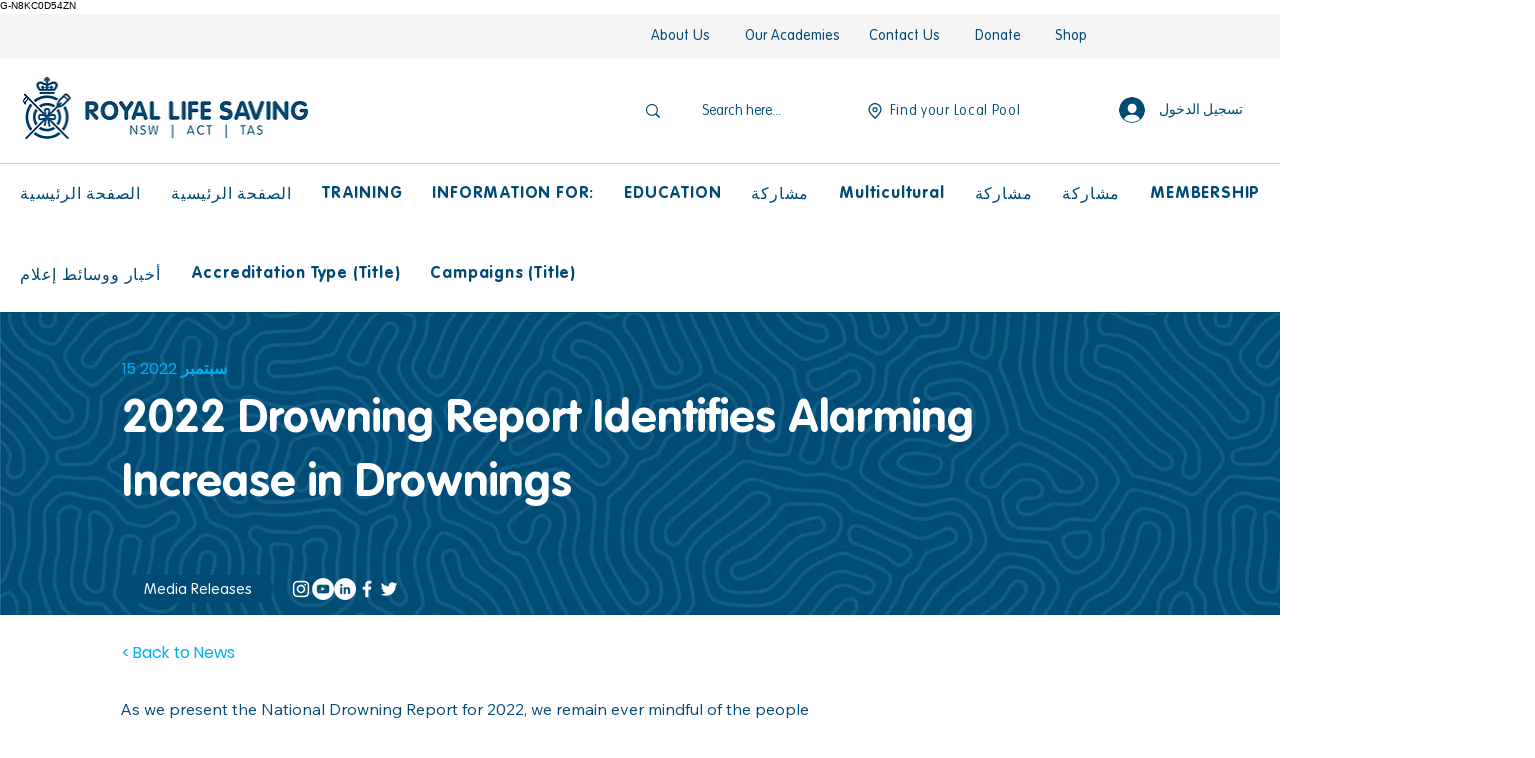

--- FILE ---
content_type: text/css; charset=utf-8
request_url: https://www.drowningprevention.org.au/_serverless/pro-gallery-css-v4-server/layoutCss?ver=2&id=28th-not-scoped&items=3615_868_1214%7C3339_840_1134&container=907_940_553.5_720&options=gallerySizeType:px%7CenableInfiniteScroll:true%7CtitlePlacement:SHOW_ON_HOVER%7CarrowsSize:23%7CimageMargin:5%7CgalleryLayout:4%7CisVertical:false%7CcubeRatio:1.77%7CcubeType:fit%7CgalleryThumbnailsAlignment:none
body_size: -97
content:
#pro-gallery-28th-not-scoped .pro-gallery-parent-container{ width: 940px !important; height: 554px !important; } #pro-gallery-28th-not-scoped [data-hook="item-container"][data-idx="0"].gallery-item-container{opacity: 1 !important;display: block !important;transition: opacity .2s ease !important;top: 0px !important;left: 0px !important;right: auto !important;height: 554px !important;width: 396px !important;} #pro-gallery-28th-not-scoped [data-hook="item-container"][data-idx="0"] .gallery-item-common-info-outer{height: 100% !important;} #pro-gallery-28th-not-scoped [data-hook="item-container"][data-idx="0"] .gallery-item-common-info{height: 100% !important;width: 100% !important;} #pro-gallery-28th-not-scoped [data-hook="item-container"][data-idx="0"] .gallery-item-wrapper{width: 396px !important;height: 554px !important;margin: 0 !important;} #pro-gallery-28th-not-scoped [data-hook="item-container"][data-idx="0"] .gallery-item-content{width: 396px !important;height: 554px !important;margin: 0px 0px !important;opacity: 1 !important;} #pro-gallery-28th-not-scoped [data-hook="item-container"][data-idx="0"] .gallery-item-hover{width: 396px !important;height: 554px !important;opacity: 1 !important;} #pro-gallery-28th-not-scoped [data-hook="item-container"][data-idx="0"] .item-hover-flex-container{width: 396px !important;height: 554px !important;margin: 0px 0px !important;opacity: 1 !important;} #pro-gallery-28th-not-scoped [data-hook="item-container"][data-idx="0"] .gallery-item-wrapper img{width: 100% !important;height: 100% !important;opacity: 1 !important;} #pro-gallery-28th-not-scoped [data-hook="item-container"][data-idx="1"].gallery-item-container{opacity: 1 !important;display: block !important;transition: opacity .2s ease !important;top: 0px !important;left: 401px !important;right: auto !important;height: 554px !important;width: 410px !important;} #pro-gallery-28th-not-scoped [data-hook="item-container"][data-idx="1"] .gallery-item-common-info-outer{height: 100% !important;} #pro-gallery-28th-not-scoped [data-hook="item-container"][data-idx="1"] .gallery-item-common-info{height: 100% !important;width: 100% !important;} #pro-gallery-28th-not-scoped [data-hook="item-container"][data-idx="1"] .gallery-item-wrapper{width: 410px !important;height: 554px !important;margin: 0 !important;} #pro-gallery-28th-not-scoped [data-hook="item-container"][data-idx="1"] .gallery-item-content{width: 410px !important;height: 554px !important;margin: 0px 0px !important;opacity: 1 !important;} #pro-gallery-28th-not-scoped [data-hook="item-container"][data-idx="1"] .gallery-item-hover{width: 410px !important;height: 554px !important;opacity: 1 !important;} #pro-gallery-28th-not-scoped [data-hook="item-container"][data-idx="1"] .item-hover-flex-container{width: 410px !important;height: 554px !important;margin: 0px 0px !important;opacity: 1 !important;} #pro-gallery-28th-not-scoped [data-hook="item-container"][data-idx="1"] .gallery-item-wrapper img{width: 100% !important;height: 100% !important;opacity: 1 !important;} #pro-gallery-28th-not-scoped .pro-gallery-prerender{height:554px !important;}#pro-gallery-28th-not-scoped {height:554px !important; width:940px !important;}#pro-gallery-28th-not-scoped .pro-gallery-margin-container {height:554px !important;}#pro-gallery-28th-not-scoped .one-row:not(.thumbnails-gallery) {height:556px !important; width:945px !important;}#pro-gallery-28th-not-scoped .one-row:not(.thumbnails-gallery) .gallery-horizontal-scroll {height:556px !important;}#pro-gallery-28th-not-scoped .pro-gallery-parent-container:not(.gallery-slideshow) [data-hook=group-view] .item-link-wrapper::before {height:556px !important; width:945px !important;}#pro-gallery-28th-not-scoped .pro-gallery-parent-container {height:554px !important; width:940px !important;}

--- FILE ---
content_type: application/javascript
request_url: https://static.parastorage.com/services/ricos-viewer-ooi/10.150.8/client-viewer/2404.chunk.min.js
body_size: 56323
content:
"use strict";(("undefined"!=typeof self?self:this).webpackJsonp__wix_ricos_viewer_ooi=("undefined"!=typeof self?self:this).webpackJsonp__wix_ricos_viewer_ooi||[]).push([[2404],{6764:(t,e,i)=>{i.d(e,{c:()=>r});const r={DESKTOP:"desktop",MOBILE:"mobile",TABLET:"tablet"}},8288:(t,e,i)=>{i.d(e,{c:()=>V});var r=i(7344);const s={FACEBOOK:"facebook",TWITTER:"twitter",PINTEREST:"pinterest",EMAIL:"email",TUMBLR:"tumblr"},a={FILL:"fill",FIT:"fit",FULL:"full",VIDEO:"video"};var o=i(6764);const n={APP_LOADED:"APP_LOADED",ITEM_CREATED:"ITEM_CREATED",ITEM_LOADED:"ITEM_LOADED",GALLERY_CHANGE:"GALLERY_CHANGE",ITEM_ACTION_TRIGGERED:"ITEM_ACTION_TRIGGERED",CURRENT_ITEM_CHANGED:"CURRENT_ITEM_CHANGED",NEED_MORE_ITEMS:"NEED_MORE_ITEMS",VIDEO_ENDED:"VIDEO_ENDED",VIDEO_ERROR:"VIDEO_ERROR",VIDEO_PAUSED:"VIDEO_PAUSED",VIDEO_PLAYED:"VIDEO_PLAYED",HOVER_SET:"HOVER_SET",LOAD_MORE_CLICKED:"LOAD_MORE_CLICKED",ITEM_CLICKED:"ITEM_CLICKED",THUMBNAIL_CLICKED:"THUMBNAIL_CLICKED",ITEM_FOCUSED:"ITEM_FOCUSED",ITEM_LOST_FOCUS:"ITEM_LOST_FOCUS",GALLERY_SCROLLED:"GALLERY_SCROLLED",NAVIGATION_API_READY:"NAVIGATION_API_READY",GALLERY_NAVIGATION_START:"GALLERY_NAVIGATION_START"},l={FILL:"FILL",FIT:"FIT",MIN:"MIN",MAX:"MAX"},c={CENTER:"CENTER",TOP:"TOP",LEFT:"LEFT",RIGHT:"RIGHT",BOTTOM:"BOTTOM"};var h=i(4392);const u={BY_HEIGHT:"BY_HEIGHT",LEFT_TO_RIGHT:"LEFT_TO_RIGHT"},m={VERTICAL:"VERTICAL",HORIZONTAL:"HORIZONTAL"},d={FIT_TO_SCREEN:"FIT_TO_SCREEN",SET_ITEMS_PER_ROW:"SET_ITEMS_PER_ROW"},p={VERTICAL:"VERTICAL",HORIZONTAL:"HORIZONTAL"},g={1:"1","2v":"2v","2h":"2h","3r":"3r","3b":"3b","3t":"3t","3l":"3l","3v":"3v","3h":"3h"},y={BOTTOM:"BOTTOM",LEFT:"LEFT",TOP:"TOP",RIGHT:"RIGHT"},v={ITEM_CENTER:"ITEM_CENTER",IMAGE_CENTER:"IMAGE_CENTER",INFO_CENTER:"INFO_CENTER"},P={ON_GALLERY:"ON_GALLERY",OUTSIDE_GALLERY:"OUTSIDE_GALLERY",MOUSE_CURSOR:"MOUSE_CURSOR"},b={DEFAULT_ARROW:"DEFAULT_ARROW",ARROW_2:"ARROW_2",ARROW_3:"ARROW_3",ARROW_4:"ARROW_4",ARROW_5:"ARROW_5",ARROW_6:"ARROW_6",ARROW_7:"ARROW_7"},f={NONE:"NONE",SHADOW:"SHADOW",BOX:"BOX"},I={NO_BACKGROUND:"NO_BACKGROUND",ATTACHED_BACKGROUND:"ATTACHED_BACKGROUND",SEPARATED_BACKGROUND:"SEPARATED_BACKGROUND",DONT_SHOW:"DONT_SHOW"},S={PERCENT:"PERCENT",PIXEL:"PIXEL"};var E=i(4928);const w={SMART:"SMART",PIXEL:"PIXEL",PERCENT:"PERCENT"},O={ACTION:"ACTION",LINK:"LINK",NOTHING:"NOTHING",MAGNIFY:"MAGNIFY"},T={HOVER:"HOVER",AUTO:"AUTO",CLICK:"CLICK"},_={APPEARS:"APPEARS",DISAPPEARS:"DISAPPEARS",ALWAYS_SHOW:"ALWAYS_SHOW",NEVER_SHOW:"NEVER_SHOW"},C={NO_EFFECT:"NO_EFFECT",FADE_IN:"FADE_IN",EXPAND:"EXPAND",SLIDE_UP:"SLIDE_UP",SLIDE_RIGHT:"SLIDE_RIGHT",SLIDE_DOWN:"SLIDE_DOWN",SLIDE_LEFT:"SLIDE_LEFT"},A={LEFT:"LEFT",RIGHT:"RIGHT",BOTTOM:"BOTTOM",TOP:"TOP",CENTERED_VERTICALLY:"CENTERED_VERTICALLY",CENTERED_HORIZONTALLY:"CENTERED_HORIZONTALLY"},L={PIXEL:"PIXEL",PERCENT:"PERCENT"},R={NO_EFFECT:"NO_EFFECT",ZOOM_IN:"ZOOM_IN",TILT:"TILT",BLUR:"BLUR",GRAYSCALE:"GRAYSCALE",SHRINK:"SHRINK",INVERT:"INVERT",COLOR_IN:"COLOR_IN",DARKENED:"DARKENED",MAIN_COLOR:"MAIN_COLOR"},x={NO_EFFECT:"NO_EFFECT",SLIDE:"SLIDE"},M={BLUR:"BLUR",COLOR:"COLOR",MAIN_COLOR:"MAIN_COLOR"},D={OFF:"OFF",HOVER:"HOVER"},G={APPEARS:"APPEARS"},H={LEFT_TO_RIGHT:"LEFT_TO_RIGHT",RIGHT_TO_LEFT:"RIGHT_TO_LEFT"},N={NO_EFFECT:"NO_EFFECT",FADE_IN:"FADE_IN",GRAYSCALE:"GRAYSCALE",SLIDE_UP:"SLIDE_UP",EXPAND:"EXPAND",SHRINK:"SHRINK",ZOOM_OUT:"ZOOM_OUT",ONE_COLOR:"ONE_COLOR",MAIN_COLOR:"MAIN_COLOR",BLUR:"BLUR"},k={PARTIAL:"PARTIAL",ALL:"ALL"},z={SCROLL:"SCROLL",FADE:"FADE",DECK:"DECK"},F={EASE:"cubic-bezier(0.46,0.1,0.25,1)"},W={OFF:"OFF",INTERVAL:"INTERVAL",CONTINUOUS:"CONTINUOUS"},B={LEFT:"LEFT",RIGHT:"RIGHT",CENTER:"CENTER"},U={FULL:"FULL",SCALED_DOWN:"SCALED_DOWN"},j={ON_GALLERY:"ON_GALLERY",OUTSIDE_GALLERY:"OUTSIDE_GALLERY"},V={events:n,deviceType:o.c,isLayout:h.M,hasExternalAbovePlacement:E.AF,hasExternalBelowPlacement:E.cd,hasHoverPlacement:E.sD,hasExternalRightPlacement:E.IN,hasExternalLeftPlacement:E.kf,hasExternalVerticalPlacement:E.EH,hasExternalHorizontalPlacement:E.eK,isExternalAbovePlacement:E.ss,isExternalBelowPlacement:E.iE,isHoverPlacement:E.oV,isExternalRightPlacement:E.yG,isExternalLeftPlacement:E.sV,isExternalVerticalPlacement:E.Qf,isExternalHorizontalPlacement:E.kj,isConstantVerticalPlacement:E.gd,resizeMethods:a,socialNetworks:s,urlSizes:{RESIZED:"resized",MULTI:"multi",SCALED:"scaled",PIXEL:"pixel",THUMBNAIL:"thumbnail",SQUARE:"square",FULL:"full",SAMPLE:"sample",PRELOAD:"preload",DOWNLOAD:"download",DOWNLOAD_SAMPLE:"download_sample",MAGNIFIED:"magnified"},urlTypes:{HIGH_RES:"img",LOW_RES:"thumb",VIDEO:"video",THREE_D:"3d"},viewMode:r.c,layoutParams_crop_method:l,layoutParams_crop_alignment:c,layoutParams_structure_galleryLayout:h.c,layoutParams_structure_groupsOrder:u,layoutParams_structure_layoutOrientation:m,layoutParams_structure_responsiveMode:d,layoutParams_structure_scrollDirection:p,layoutParams_groups_allowedGroupTypes:g,layoutParams_thumbnails_alignment:y,layoutParams_navigationArrows_verticalAlignment:v,layoutParams_navigationArrows_position:P,layoutParams_navigationArrows_type:b,layoutParams_navigationArrows_container_type:f,layoutParams_info_layout:I,layoutParams_info_sizeUnits:S,layoutParams_info_placement:E.cp,layoutParams_targetItemSize_unit:w,behaviourParams_item_clickAction:O,behaviourParams_item_video_playTrigger:T,behaviourParams_item_overlay_hoveringBehaviour:_,behaviourParams_item_overlay_hoverAnimation:C,behaviourParams_item_overlay_position:A,behaviourParams_item_overlay_sizeUnits:L,behaviourParams_item_content_hoverAnimation:R,behaviourParams_item_content_placementAnimation:x,behaviourParams_item_content_loader:M,behaviourParams_item_secondaryMedia_trigger:D,behaviourParams_item_secondaryMedia_behaviour:G,behaviourParams_gallery_layoutDirection:H,behaviourParams_gallery_scrollAnimation:N,behaviourParams_gallery_vertical_loadMore_amount:k,behaviourParams_gallery_horizontal_slideAnimation:z,behaviourParams_gallery_horizontal_slideTransition:F,behaviourParams_gallery_horizontal_autoSlide_behaviour:W,behaviourParams_gallery_horizontal_slideshowInfo_buttonsAlignment:B,behaviourParams_item_threeDimensionalScene_playTrigger:T,parse3DDimensions:t=>({x:parseFloat(t.split("x")[1].split("y")[0]),y:parseFloat(t.split("y")[1].split("z")[0]),z:parseFloat(t.split("z")[1])}),stylingParams_itemResolutionMode:U,layoutParams_thumbnails_position:j}},4928:(t,e,i)=>{i.d(e,{AF:()=>a,EH:()=>c,IN:()=>n,Qf:()=>u,cd:()=>o,cp:()=>b,eK:()=>h,gd:()=>P,iE:()=>p,kf:()=>l,kj:()=>m,oV:()=>g,sD:()=>s,sV:()=>v,ss:()=>d,yG:()=>y});const r={OVERLAY:"OVERLAY",ABOVE:"ABOVE",BELOW:"BELOW",LEFT:"LEFT",RIGHT:"RIGHT",ALTERNATE_HORIZONTALLY:"ALTERNATE_HORIZONTALLY",ALTERNATE_VERTICALLY:"ALTERNATE_VERTICALLY"},s=t=>String(t).includes(r.OVERLAY),a=(t,e)=>String(t).includes(r.ABOVE)||e%2==0&&String(t).includes(r.ALTERNATE_VERTICALLY),o=(t,e)=>String(t).includes(r.BELOW)||e%2==1&&String(t).includes(r.ALTERNATE_VERTICALLY),n=(t,e)=>String(t).includes(r.RIGHT)||e%2==0&&String(t).includes(r.ALTERNATE_HORIZONTALLY),l=(t,e)=>String(t).includes(r.LEFT)||e%2==1&&String(t).includes(r.ALTERNATE_HORIZONTALLY),c=t=>a(t,0)||o(t,1),h=t=>n(t,0)||l(t,1),u=t=>c(t)&&!h(t)&&!s(t),m=t=>h(t)&&!c(t)&&!s(t),d=t=>String(t)===r.ABOVE,p=t=>String(t)===r.BELOW,g=t=>String(t)===r.OVERLAY,y=t=>String(t)===r.RIGHT,v=t=>String(t)===r.LEFT,P=t=>{const e=t.split(","),i=e.shift();return(t=>d(t)||p(t))(i)&&e.every((t=>t===i))},b=r},4392:(t,e,i)=>{i.d(e,{M:()=>a,c:()=>o});var r=i(8856);const s={JSON_FIXED:-3,DESIGNED_PRESET:-2,EMPTY:-1,COLLAGE:0,MASONRY:1,GRID:2,THUMBNAIL:3,SLIDER:4,SLIDESHOW:5,PANORAMA:6,COLUMN:7,MAGIC:8,FULLSIZE:9,BRICKS:10,MIX:11,ALTERNATE:12},a=t=>e=>e[r.c.layoutParams.structure.galleryLayout]===s[t],o=s},7344:(t,e,i)=>{i.d(e,{c:()=>r});const r={SITE:"SITE",EDIT:"EDIT",PREVIEW:"PREVIEW",SEO:"SEO"}},1408:(t,e,i)=>{i.d(e,{c:()=>g});var r={};i.r(r),i.d(r,{debounce:()=>o,get:()=>n,isEqual:()=>c,isFunction:()=>l,isNumber:()=>h,pick:()=>s,throttle:()=>a});const s=(t,e)=>{const i={};return Object.entries(t||{}).forEach((([t,r])=>{e.indexOf(t)>=0&&(i[t]=r)})),i},a=(t,e)=>{let i=!1,r=!1;return(...s)=>{i?r=!0:(r=!1,t.apply(void 0,s),i=!0,setTimeout((()=>{r&&t.apply(void 0,s),i=!1}),e))}},o=(t,e)=>{let i;return(...r)=>{clearTimeout(i),i=setTimeout((()=>{t.apply(void 0,r)}),e)}},n=(t,e,i)=>{const r=String.prototype.split.call(e,/[,[\].]+?/).filter(Boolean).reduce(((t,e)=>null!=t?t[e]:t),t);return void 0===r||r===t?i:r},l=t=>"function"==typeof t,c=(t,e)=>{try{return JSON.stringify(t)===JSON.stringify(e)}catch(t){return!1}},h=t=>!isNaN(parseFloat(t))&&isFinite(t);var u=i(8512),m=i(7368),d=i(8288),p=i(8856);const g=new class{constructor(){this._cache={},this._hash2int={},this._params={},Object.assign(this,r)}shouldUseCache(){return!(0,m.YJ)()&&!(0,m.Yl)()&&!this.isSSR()}isUndefined(t){return void 0===t}uniqueBy(t,e){return t.filter(((t,i,r)=>r.map((t=>t[e])).indexOf(t[e])===i))}inRange(t,e,i=e){if(0===e)return-1;for(;t<0;)t+=e;for(;t>i;)t-=e;return t}sliceArrayWithRange(t,e,i){return Array(i-e).fill(0).map(((i,r)=>{const s=e+r;return t[this.inRange(s,t.length,t.length-1)]}))}sliceArrayIfAvailable(t,e,i){let r=Math.max(e,0),s=Math.min(i,t.length);return r>e&&(s=Math.min(s+(r-e),t.length)),s<i&&(r=Math.max(r-(i-s),0)),this.sliceArrayWithRange(t,r,s)}dumpCache(){this._cache={}}getOrPutFromCache(t,e){return this.shouldUseCache()?(void 0!==this._cache[t]||(this._cache[t]=e()),this._cache[t]):e()}hashToInt(t,e,i){let r=0;if(this.isUndefined(t)||0===t.length)return r;if(!this._hash2int[t]){for(let e=0;e<t.length;e++)r+=t.charCodeAt(e);this._hash2int[t]=r}return this.isUndefined(e)||this.isUndefined(i)?this._hash2int[t]:this._hash2int[t]%(i-e+1)+e}parseGetParam(t,e){try{if(!this.isUndefined(this._params[t]))return this._params[t];let i="",r=[],s=location;if(e&&(s={search:"?"+(e.split("?")[1]||""),pathname:(e.split("?")[0]||"").split("/")[1]||""}),s.search.substr(1).split("&").forEach((e=>{r=e.split("="),r[0]===t&&(i=decodeURIComponent(r[1]))})),!i){const e=decodeURIComponent(s.pathname).split("?")[1];if(!e)return"";e.split("&").forEach((e=>{r=e.split("="),r[0]===t&&(i=decodeURIComponent(r[1]))}))}return this._params[t]=i,i}catch(t){return!1}}stripSlashes(t){let e="";return"string"==typeof t&&(e=t.replace(/\\\//g,"/").replace(/\\'/g,"'").replace(/\\"/g,'"').replace(/\\0/g,"\0").replace(/\\\\/g,"\\")),e}parseStringObject(t){if("string"!=typeof t)return t;const e=this.stripSlashes(t);if("string"==typeof t&&/^[\],:{}\s]*$/.test(e.replace(/\\["\\/bfnrtu]/g,"@").replace(/"[^"\\\n\r]*"|true|false|null|-?\d+(?:\.\d*)?(?:[eE][+-]?\d+)?/g,"]").replace(/(?:^|:|,)(?:\s*\[)+/g,"")))try{return JSON.parse(e)}catch(t){}return e}hashCode(t){let e,i,r=0;if(0===t.length)return r;for(e=0;e<t.length;e++)i=t.charCodeAt(e),r=(r<<5)-r+i,r|=0;return r}isMobileByProps(){return this.getOrPutFromCache("isMobileByProps",(()=>{const t=this.parseGetParam("deviceType")||u.c.deviceType,e="true"===this.parseGetParam("showMobileView"),i=(0,m.YD)();return!!e||(t?String(t).toLowerCase().indexOf("mobile")>=0:i||void 0)}))}isUserAgentMobile(){try{const t=()=>{let t=!1;var e;return e=navigator.userAgent||navigator.vendor||u.c.opera,(/(android|bb\d+|meego).+mobile|avantgo|bada\/|blackberry|pixel|blazer|compal|elaine|fennec|hiptop|iemobile|ip(hone|od)|iris|kindle|lge |maemo|midp|mmp|mobile.+firefox|netfront|opera m(ob|in)i|palm( os)?|phone|p(ixi|re)\/|plucker|pocket|psp|series(4|6)0|symbian|treo|up\.(browser|link)|vodafone|wap|windows ce|xda|xiino/i.test(e)||/1207|6310|6590|3gso|4thp|50[1-6]i|770s|802s|a wa|abac|ac(er|oo|s-)|ai(ko|rn)|al(av|ca|co)|amoi|an(ex|ny|yw)|aptu|ar(ch|go)|as(te|us)|attw|au(di|-m|r |s )|avan|be(ck|ll|nq)|bi(lb|rd)|bl(ac|az)|br(e|v)w|bumb|bw-(n|u)|c55\/|capi|ccwa|cdm-|cell|chtm|cldc|cmd-|co(mp|nd)|craw|da(it|ll|ng)|dbte|dc-s|devi|dica|dmob|do(c|p)o|ds(12|-d)|el(49|ai)|em(l2|ul)|er(ic|k0)|esl8|ez([4-7]0|os|wa|ze)|fetc|fly(-|_)|g1 u|g560|gene|gf-5|g-mo|go(\.w|od)|gr(ad|un)|haie|hcit|hd-(m|p|t)|hei-|hi(pt|ta)|hp( i|ip)|hs-c|ht(c(-| |_|a|g|p|s|t)|tp)|hu(aw|tc)|i-(20|go|ma)|i230|iac( |-|\/)|ibro|idea|ig01|ikom|im1k|inno|ipaq|iris|ja(t|v)a|jbro|jemu|jigs|kddi|keji|kgt( |\/)|klon|kpt |kwc-|kyo(c|k)|le(no|xi)|lg( g|\/(k|l|u)|50|54|-[a-w])|libw|lynx|m1-w|m3ga|m50\/|ma(te|ui|xo)|mc(01|21|ca)|m-cr|me(rc|ri)|mi(o8|oa|ts)|mmef|mo(01|02|bi|de|do|t(-| |o|v)|zz)|mt(50|p1|v )|mwbp|mywa|n10[0-2]|n20[2-3]|n30(0|2)|n50(0|2|5)|n7(0(0|1)|10)|ne((c|m)-|on|tf|wf|wg|wt)|nok(6|i)|nzph|o2im|op(ti|wv)|oran|owg1|p800|pan(a|d|t)|pdxg|pg(13|-([1-8]|c))|phil|pire|pl(ay|uc)|pn-2|po(ck|rt|se)|prox|psio|pt-g|qa-a|qc(07|12|21|32|60|-[2-7]|i-)|qtek|r380|r600|raks|rim9|ro(ve|zo)|s55\/|sa(ge|ma|mm|ms|ny|va)|sc(01|h-|oo|p-)|sdk\/|se(c(-|0|1)|47|mc|nd|ri)|sgh-|shar|sie(-|m)|sk-0|sl(45|id)|sm(al|ar|b3|it|t5)|so(ft|ny)|sp(01|h-|v-|v )|sy(01|mb)|t2(18|50)|t6(00|10|18)|ta(gt|lk)|tcl-|tdg-|tel(i|m)|tim-|t-mo|to(pl|sh)|ts(70|m-|m3|m5)|tx-9|up(\.b|g1|si)|utst|v400|v750|veri|vi(rg|te)|vk(40|5[0-3]|-v)|vm40|voda|vulc|vx(52|53|60|61|70|80|81|83|85|98)|w3c(-| )|webc|whit|wi(g |nc|nw)|wmlb|wonu|x700|yas-|your|zeto|zte-/i.test(e.substr(0,4)))&&(t=!0),t};return this.getOrPutFromCache("isUserAgentMobile",t)}catch(t){return!1}}isMobile(){return this.getOrPutFromCache("isMobile",(()=>{const t=this.isMobileByProps(),e=this.isUserAgentMobile();return this.isUndefined(t)?e:t}))}isTouch(){return this.getOrPutFromCache("isTouch",(()=>{var t;const e=(0,m.Ij)(),i=(null===(t=u.c.navigator)||void 0===t?void 0:t.maxTouchPoints)>0||"ontouchstart"in u.c.document.documentElement;return this.isUndefined(e)?i:e}))}isTest(){try{return u.c.isTest}catch(t){return!1}}isLocal(){try{const t=u.c.location.hostname;return"local.wix.com"===t||(t.indexOf("localhost")>=0||"true"===this.parseGetParam("debug"))}catch(t){return!1}}isDev(){return this.getOrPutFromCache("isDev",(()=>this.shouldDebug("ph_local")||this.isOOI()&&!1||"true"===(this.safeLocalStorage()||{}).forceDevMode))}isVerbose(){return!this.isTest()&&"true"===(this.safeLocalStorage()||{}).forceDevMode}isStoreGallery(){return this.getOrPutFromCache("isStoreGallery",(()=>{try{return u.c.location.search.toLowerCase().indexOf("isstore")>-1}catch(t){return this.isDev()&&console.error("cant find window",t),!1}}))}isSSR(){return"undefined"!=typeof global&&void 0===(null===global||void 0===global?void 0:global.window)}isOOI(){return this.isSSR()||"undefined"!=typeof top&&"undefined"!=typeof self&&(top===self||self.location.origin.includes("editor.wix.com"))}generateUUID(){return"xxxxxxxx-xxxx-4xxx-yxxx-xxxxxxxxxxxx".replace(/[xy]/g,(t=>{const e=Math.floor(16*Math.random())||0;return"x"===t?e.toString(16):t}))}isExternalUrl(t){return/(^https?)|(^data)|(^blob)/.test(t)}isiOS(){return this.getOrPutFromCache("isiOS",(()=>{try{return/iPad|iPhone|iPod/.test(navigator.userAgent)&&!u.c.MSStream}catch(t){return!1}}))}isiPhone(){return this.getOrPutFromCache("isiPhone",(()=>{try{return/iPhone/.test(navigator.userAgent)&&!u.c.MSStream}catch(t){return!1}}))}isLandscape(){return this.getOrPutFromCache("isLandscape",(()=>{if(!this.isMobile())return!1;try{if(this.isUndefined(u.c.orientation)){const t=u.c.matchMedia("(orientation: landscape)");return!(!t||!0!==t.matches)}return 90===u.c.orientation||-90===u.c.orientation}catch(t){return!1}}))}safeLocalStorage(){try{return localStorage||u.c}catch(t){return u.c}}shouldDebug(t){try{return!!this.safeLocalStorage()[t]||(u.c.debugApp||"").indexOf(t)>=0||(this.parseGetParam("debugApp")||"").indexOf(t)>=0}catch(t){return!1}}deviceHasMemoryIssues(){return this.isiOS()}getTabIndex(t){const e=["currentGalleryItem","loadMoreButton","slideshowNext","slideshowPrev","currentThumbnail","slideshowLove","slideshowShare","cartIcon","cartClose","cartFrame","fullscreenClose","fullscreenNext","fullscreenPrev","fullscreenInfo","fullscreenLink","fullscreenProvider","fullscreenCartButton","fullscreenCheckout","fullscreenExpand","fullscreenVideoPlay","fullscreenVideoBar","fullscreenVideoMute","fullscreenVideoVolume","fullscreenCartIcon","fullscreenDownload","fullscreenLove","fullscreenShare"].indexOf(t)+1;return e>=0&&this.isOOI()?0:e||-1}setStateAndLog(t,e,i,r){if(this.isVerbose()){console.log(`State Change Called (${e})`,i);const s=Object.assign({},t.state);t.setState(i,(()=>{const i=Object.assign({},t.state),a=this.printableObjectsDiff(s,i,"state");Object.keys(a).length>0&&console.log(`State Change Completed (${e})`,a),this.isFunction(r)&&r.bind(t)()}))}else t.setState(i,(()=>{this.isFunction(r)&&r.bind(t)()}))}printableObjectsDiff(t,e,i=""){const r=t=>(""===t?t="''":this.isUndefined(t)&&(t="undefined"),String(t)),s=(t={},e={},i,a=1)=>{if(a>3)return{};return Object.entries(t).reduce(((t,[o,n])=>(this.isEqual(n,e[o])||(Array.isArray(e[o])?(n.length!==e[o].length&&(t[o+".length"]="["+n.length+"] => ["+e[o].length+"]"),t=Object.assign(t,s(n,e[o],(i?i+".":"")+o,a+1))):"object"==typeof e[o]?t=Object.assign(t,s(n,e[o],(i?i+".":"")+o,a+1)):t[(i?i+".":"")+o]=r(n)+" => "+r(e[o])),t)),{})};return s(t,e,i,1)}getScreenWidth(){if((0,m.Yl)()&&this.isMobile())return 320;if(this.isTest())return 1920;try{return this.isLandscape()?Math.max(u.c.screen.width,u.c.screen.height):u.c.screen.width}catch(t){return 1920}}getScreenHeight(){if(this.isTest())return 1200;try{return this.isLandscape()?Math.min(u.c.screen.width,u.c.screen.height):u.c.screen.height}catch(t){return 1200}}getWindowWidth(){try{return u.c.innerWidth||980}catch(t){return 980}}getMobileEnabledClick(t){return this.isMobile()?{onTouchEnd:t}:{onClick:t}}getTopUrlParam(t){if(this.isUndefined(this._cache.params)&&(this._cache.params={}),this.isUndefined(this._cache.params[t]))try{this._cache.params[t]=top.location.search.replace("?","").split("&").map((e=>{const i=e.split("=");return i[0]===t&&i[1]||""})).join("")}catch(e){this._cache.params[t]=!1}return this._cache.params[t]}scrollTo(t,e,i,r,s){this.isMobile()&&(i=0);const a=r?t.scrollLeft:t.scrollTop,o=e-a;let n=0;const l=()=>{n+=20;const e=((t,e,i,r)=>0===r?i+e:(t/=r/2)<1?i/2*t*t+e:-i/2*(--t*(t-2)-1)+e)(n,a,o,i);n<i?setTimeout(l,20):(t.setAttribute("data-scrolling",""),"function"==typeof s&&s()),r?t.scrollLeft=e:t.scrollTop=e};t.setAttribute("data-scrolling","true"),l()}formatColor(t){const e="inherit";if(!t)return e;const i=t.value?t.value:t,r=/(?:#|0x)(?:[A-Fa-f0-9]{3}|[A-Fa-f0-9]{6})\b|(?:rgb|hsl)a?\([^)]*\)/.exec(i);return r&&r[0]?i:e}logPlaygroundLink(t){try{if(this.isVerbose()){const e=Object.entries(t).filter((([t,e])=>"object"!=typeof e&&-1===String(t).indexOf("Expand")&&-1===String(t).indexOf("Color"))).map((([t,e])=>`${t}=${encodeURI(e)}`)).join("&");console.log("Gallery Playground link:",`https://pro-gallery.surge.sh?${e}`)}}catch(t){console.error(t)}}isSingleItemHorizontalDisplay(t){return t.scrollDirection===d.c[p.c.layoutParams.structure.scrollDirection].HORIZONTAL&&1===t[p.c.layoutParams.groups.groupSize]&&t[p.c.layoutParams.crop.enable]&&1===t[p.c.layoutParams.crop.ratios].length&&"100%/100%"===t[p.c.layoutParams.crop.ratios][0]}getAriaAttributes({proGalleryRole:t,proGalleryRegionLabel:e}){const i="application"===t?"gallery application":"region",r={role:t||"region","aria-label":e};return(t||"region")!==i&&(r["aria-roledescription"]=i),r}focusGalleryElement(t){t.focus()}isMeaningfulString(t){return"string"==typeof t&&!!t.trim().length}isHeightSetByGallery(t){return t[p.c.layoutParams.structure.scrollDirection]===d.c[p.c.layoutParams.structure.scrollDirection].VERTICAL&&!t[p.c.behaviourParams.gallery.vertical.loadMore.enable]}}},7368:(t,e,i)=>{i.d(e,{Ij:()=>u,Wo:()=>o,YD:()=>h,YJ:()=>n,Yl:()=>l,kF:()=>c,ye:()=>a});var r=i(7344),s=i(6764);const a=new class{constructor(){this.setViewMode=this.setViewMode.bind(this),this.isSiteMode=this.isSiteMode.bind(this),this.isEditMode=this.isEditMode.bind(this),this.isPreviewMode=this.isPreviewMode.bind(this),this.isSEOMode=this.isSEOMode.bind(this),this.setDeviceType=this.setDeviceType.bind(this),this.isDeviceTypeDesktop=this.isDeviceTypeDesktop.bind(this),this.isDeviceTypeMobile=this.isDeviceTypeMobile.bind(this),this.isDeviceTypeTablet=this.isDeviceTypeTablet.bind(this),this.isDeviceTypeTouch=this.isDeviceTypeTouch.bind(this),this._viewMode=r.c.SITE,this._deviceType=s.c.DESKTOP}setViewMode(t){this._viewMode=t}setDeviceType(t){this._deviceType=t}isDeviceTypeMobile(){return this._deviceType===s.c.MOBILE}isDeviceTypeTablet(){return this._deviceType===s.c.TABLET}isDeviceTypeDesktop(){return this._deviceType===s.c.DESKTOP}isDeviceTypeTouch(){return this.isDeviceTypeMobile()||this.isDeviceTypeTablet()}isSiteMode(){return this._viewMode===r.c.SITE}isEditMode(){return this._viewMode===r.c.EDIT}isPreviewMode(){return this._viewMode===r.c.PREVIEW}isSEOMode(){return this._viewMode===r.c.SEO}},o=a.isSiteMode,n=a.isEditMode,l=a.isPreviewMode,c=a.isSEOMode,h=a.isDeviceTypeMobile,u=(a.isDeviceTypeTablet,a.isDeviceTypeDesktop,a.isDeviceTypeTouch)},8512:(t,e,i)=>{i.d(e,{c:()=>p,C:()=>d});const r=()=>({}),s=2560,a=1440,o={y:0,x:0,width:s,height:a,innerWidth:s,innerHeight:a,outerWidth:s,outerHeight:a,clientWidth:s,clientHeight:a},n=Object.assign(Object.assign({},o),{getBoundingClientRect:()=>o}),l=Object.assign({addEventListener:r,removeEventListener:r,createEvent:r,getElementById:()=>n,getElementsByClassName:()=>[n],getElementsByTagName:()=>[n],querySelector:()=>[n],documentElement:n,activeElement:n,style:o},o);l.body=l;const c=Object.assign(Object.assign({},o),{scrollTop:0,scrollY:0}),h=Object.assign({isMock:!0,isSSR:!0,orientation:0,devicePixelRatio:1,addEventListener:r,removeEventListener:r,createEvent:r,CustomEvent:r,screen:o,open:r,petri:{},search:{},location:{href:"http://mock.wix.com/",protocol:"http:",host:"mock.wix.com",hostname:"mock.wix.com",port:"",pathname:"/",search:"",hash:""},postMessage:r,requestAnimationFrame:r,dispatchEvent:r,document:l,getComputedStyle:r,localStorage:{},frames:[]},c),u=new Map(Object.keys(c).map((t=>[t,c[t]])));h.parent=h;const m=h;const d=new class{constructor(){this.shouldUseMock=!0,this.initProxyWindow=this.initProxyWindow.bind(this),this.windowIsAvailable()?this.initProxyWindow():this.initMockWindow()}windowIsAvailable(){try{return"undefined"!=typeof window}catch(t){return!1}}initProxyWindow(){const t={get:function(t,e){return u.has(e)&&this.shouldUseMock?u.get(e):t[e]}.bind(this),set:function(t,e,i){return Reflect.set(t,e,i)}},e=new Proxy(window,t),i={get:function(t,i){return e.proGalleryCustomProps.has(i)||"function"!=typeof e[i]?e[i]:e[i].bind(window)},set:function(t,i,r){return e.proGalleryCustomProps.add(i),Reflect.set(e,i,r)}};e.proGalleryCustomProps||(e.proGalleryCustomProps=new Set),this.window=new Proxy({},i)}initMockWindow(){this.window=m,this.window.mockInstanceId=Math.floor(1e5*Math.random())}stopUsingMock(){this.shouldUseMock=!1}get shouldUseMock(){return this._shouldUseMock}set shouldUseMock(t){this._shouldUseMock=t}},p=d.window},3616:(t,e,i)=>{i.d(e,{Ib:()=>p});var r=i(4392),s=i(8856);const a=[["galleryLayout",s.c.layoutParams.structure.galleryLayout],["imageMargin",s.c.layoutParams.structure.itemSpacing],["groupsPerStrip",s.c.layoutParams.groups.numberOfGroupsPerRow],["cubeImages",s.c.layoutParams.crop.enable],["smartCrop",s.c.layoutParams.crop.enableSmartCrop],["cropOnlyFill",s.c.layoutParams.crop.cropOnlyFill],["minItemSize",s.c.layoutParams.targetItemSize.minimum],["scatter",s.c.layoutParams.structure.scatter.randomScatter],["rotatingScatter",s.c.layoutParams.structure.scatter.manualScatter],["numberOfImagesPerCol",s.c.layoutParams.structure.numberOfGridRows],["collageDensity",s.c.layoutParams.groups.density],["chooseBestGroup",s.c.layoutParams.groups.groupByOrientation],["groupSize",s.c.layoutParams.groups.groupSize],["hasThumbnails",s.c.layoutParams.thumbnails.enable],["thumbnailSpacings",s.c.layoutParams.thumbnails.spacing],["thumbnailSize",s.c.layoutParams.thumbnails.size],["showArrows",s.c.layoutParams.navigationArrows.enable],["arrowsPadding",s.c.layoutParams.navigationArrows.padding],["arrowsVerticalPosition",s.c.layoutParams.navigationArrows.verticalAlignment],["arrowsSize",s.c.layoutParams.navigationArrows.size],["imageInfoType",s.c.layoutParams.info.layout],["textImageSpace",s.c.layoutParams.info.spacing],["textBoxBorderWidth",s.c.layoutParams.info.border.width],["textBoxBorderColor",s.c.layoutParams.info.border.color],["textBoxBorderRadius",s.c.layoutParams.info.border.radius]],o=[["useMaxDimensions",s.c.layoutParams.structure.enableStreching]],n=[["magnificationLevel",s.c.behaviourParams.item.content.magnificationValue],["tiltAngleValue",s.c.behaviourParams.item.content.tiltAngleValue],["videoLoop",s.c.behaviourParams.item.video.loop],["showVideoPlayButton",s.c.behaviourParams.item.video.enablePlayButton],["showVideoControls",s.c.behaviourParams.item.video.enableControls],["enableVideoPlaceholder",s.c.behaviourParams.item.video.enablePlaceholder],["overlayAnimation",s.c.behaviourParams.item.overlay.hoverAnimation],["overlayPosition",s.c.behaviourParams.item.overlay.position],["overlaySize",s.c.behaviourParams.item.overlay.size],["overlaySizeType",s.c.behaviourParams.item.overlay.sizeUnits],["overlayPadding",s.c.behaviourParams.item.overlay.padding],["overlayBackground",s.c.behaviourParams.item.overlay.backgroundColor],["imageHoverAnimation",s.c.behaviourParams.item.content.hoverAnimation],["imagePlacementAnimation",s.c.behaviourParams.item.content.placementAnimation],["imageLoadingMode",s.c.behaviourParams.item.content.loader],["scrollSnap",s.c.behaviourParams.gallery.horizontal.enableScrollSnap],["scrollAnimation",s.c.behaviourParams.gallery.scrollAnimation],["shouldIndexDirectShareLinkInSEO",s.c.behaviourParams.gallery.enableIndexingShareLinks],["loadMoreButtonText",s.c.behaviourParams.gallery.vertical.loadMore.text],["slideAnimation",s.c.behaviourParams.gallery.horizontal.slideAnimation],["slideTransition",s.c.behaviourParams.gallery.horizontal.slideTransition],["scrollDuration",s.c.behaviourParams.gallery.horizontal.navigationDuration],["slideshowLoop",s.c.behaviourParams.gallery.horizontal.loop],["autoSlideshowInterval",s.c.behaviourParams.gallery.horizontal.autoSlide.interval],["pauseAutoSlideshowOnHover",s.c.behaviourParams.gallery.horizontal.autoSlide.pauseOnHover],["autoSlideshowContinuousSpeed",s.c.behaviourParams.gallery.horizontal.autoSlide.speed],["allowSlideshowCounter",s.c.behaviourParams.gallery.horizontal.slideshowInfo.enableCounter],["playButtonForAutoSlideShow",s.c.behaviourParams.gallery.horizontal.slideshowInfo.enablePlayButton]],l=[["enableInfiniteScroll",s.c.behaviourParams.gallery.vertical.loadMore.enable],["allowContextMenu",s.c.behaviourParams.gallery.blockContextMenu],["enableScroll",s.c.behaviourParams.gallery.horizontal.blockScroll]],c=[["itemShadowBlur",s.c.stylingParams.itemShadowBlur],["itemShadowDirection",s.c.stylingParams.itemShadowDirection],["itemShadowOpacityAndColor",s.c.stylingParams.itemShadowOpacityAndColor],["arrowsColor",s.c.stylingParams.arrowsColor],["itemShadowSize",s.c.stylingParams.itemShadowSize],["itemEnableShadow",s.c.stylingParams.itemEnableShadow],["itemBorderRadius",s.c.stylingParams.itemBorderRadius],["itemBorderColor",s.c.stylingParams.itemBorderColor],["itemBorderWidth",s.c.stylingParams.itemBorderWidth]];function h(t,e){let i=Object.assign({},t);for(const[t,r]of e)i=m(i,t,r);return i}function u(t,e){let i=Object.assign({},t);for(const[t,r]of e)i=d(i,t,r);return i}function m(t,e,i){return void 0===t[i]&&void 0!==t[e]&&(t[i]=t[e]),delete t[e],t}function d(t,e,i){return void 0===t[i]&&void 0!==t[e]&&(t[i]=!t[e]),delete t[e],t}function p(t){let e=Object.assign({},t);return e=h(e,a),e=u(e,o),e=function(t){var e;let i=t;return i=m(i,"galleryThumbnailsAlignment",s.c.layoutParams.thumbnails.alignment),i[s.c.layoutParams.thumbnails.alignment]=null===(e=i[s.c.layoutParams.thumbnails.alignment])||void 0===e?void 0:e.toUpperCase(),i}(e),e=function(t){let e=t;switch(e=m(e,"scrollDirection",s.c.layoutParams.structure.scrollDirection),e[s.c.layoutParams.structure.scrollDirection]){case 0:e[s.c.layoutParams.structure.scrollDirection]="VERTICAL";break;case 1:e[s.c.layoutParams.structure.scrollDirection]="HORIZONTAL"}return e}(e),e=function(t){let e=t;switch(e=m(e,"isVertical",s.c.layoutParams.structure.layoutOrientation),e[s.c.layoutParams.structure.layoutOrientation]){case!0:e[s.c.layoutParams.structure.layoutOrientation]="VERTICAL";break;case!1:e[s.c.layoutParams.structure.layoutOrientation]="HORIZONTAL"}return e}(e),e=function(t){let e=t;switch(e=m(e,"placeGroupsLtr",s.c.layoutParams.structure.groupsOrder),e[s.c.layoutParams.structure.groupsOrder]){case!0:e[s.c.layoutParams.structure.groupsOrder]="LEFT_TO_RIGHT";break;case!1:e[s.c.layoutParams.structure.groupsOrder]="BY_HEIGHT"}return e}(e),e=function(t){if(void 0!==t[s.c.layoutParams.groups.repeatingGroupTypes])return t;let e,i=t,r=i.rotatingGroupTypes||i.layoutParams_repeatingGroupTypes;e="string"==typeof r&&""!==r?r.split(","):"string"==typeof r&&""===r?[]:void 0;return i[s.c.layoutParams.groups.repeatingGroupTypes]=e,delete i.layoutParams_repeatingGroupTypes,delete i.rotatingGroupTypes,i}(e),e=function(t){var e;if(void 0!==t[s.c.layoutParams.groups.allowedGroupTypes])return t;let i=t;return i[s.c.layoutParams.groups.allowedGroupTypes]=(null===(e=i.groupTypes)||void 0===e?void 0:e.split)?i.groupTypes.split(","):i.groupTypes?i.groupTypes:void 0,delete i.groupTypes,i}(e),e=function(t){if(void 0!==t[s.c.layoutParams.structure.numberOfColumns])return t;let e=t;const i=t.numberOfImagesPerRow,r=i>=0?i:void 0;return e[s.c.layoutParams.structure.numberOfColumns]=r,delete e.numberOfImagesPerRow,e}(e),e=function(t){let e=t;switch(e=m(e,"gallerySizeType",s.c.layoutParams.targetItemSize.unit),e[s.c.layoutParams.targetItemSize.unit]){case"px":e[s.c.layoutParams.targetItemSize.unit]="PIXEL";break;case"ratio":e[s.c.layoutParams.targetItemSize.unit]="PERCENT";break;case"smart":e[s.c.layoutParams.targetItemSize.unit]="SMART"}return e}(e),e=function(t){let e,i=t;switch(i[s.c.layoutParams.targetItemSize.unit]){case"PIXEL":e="gallerySizePx";break;case"SMART":e="gallerySize";break;case"PERCENT":e="gallerySizeRatio"}return i=m(i,e,s.c.layoutParams.targetItemSize.value),delete i.gallerySizePx,delete i.gallerySizeRatio,delete i.gallerySize,i}(e),e=function(t){let e=t;if("MIDDLE"===(e=m(e,"cubeFitPosition",s.c.layoutParams.crop.alignment),e[s.c.layoutParams.crop.alignment]))e[s.c.layoutParams.crop.alignment]="CENTER";return e}(e),e=function(t){if(void 0!==t[s.c.layoutParams.crop.ratios])return t;let e,i=t,r=i.rotatingCropRatios,a=i.cubeRatio||i.layoutParams_cropRatio;e="string"==typeof r&&""!==r?r:a;const o=t=>Number(t)>=0?Number(t):t;return i[s.c.layoutParams.crop.ratios]=e&&String(e).split(",").map(o),delete i.cubeRatio,delete i.layoutParams_cropRatio,delete i.rotatingCropRatios,i}(e),e=function(t){let e=t;switch(e=m(e,"calculateTextBoxWidthMode",s.c.layoutParams.info.sizeUnits),e[s.c.layoutParams.info.sizeUnits]){case"PERCENT":e[s.c.layoutParams.info.sizeUnits]="PERCENT",e=m(e,"textBoxWidthPercent",s.c.layoutParams.info.width),delete e.textBoxWidth;break;case"MANUAL":e[s.c.layoutParams.info.sizeUnits]="PIXEL",e=m(e,"textBoxWidth",s.c.layoutParams.info.width),delete e.textBoxWidthPercent}return e}(e),e=function(t){var e,i,r;let a=t;a=m(a,"columnWidths",s.c.layoutParams.structure.columnRatios),0===(null===(e=a[s.c.layoutParams.structure.columnRatios])||void 0===e?void 0:e.length)?a[s.c.layoutParams.structure.columnRatios]=[]:a[s.c.layoutParams.structure.columnRatios]=a[s.c.layoutParams.structure.columnRatios]?(null===(i=a[s.c.layoutParams.structure.columnRatios])||void 0===i?void 0:i.split)?[...((null===(r=a[s.c.layoutParams.structure.columnRatios])||void 0===r?void 0:r.split(","))||[]).map(Number)]:a[s.c.layoutParams.structure.columnRatios]:void 0;return a}(e),e=function(t){var e;let i=t;return i=m(i,"cubeType",s.c.layoutParams.crop.method),i[s.c.layoutParams.crop.method]=null===(e=i[s.c.layoutParams.crop.method])||void 0===e?void 0:e.toUpperCase(),i}(e),e=function(t){let e=t;switch(e=m(e,"gridStyle",s.c.layoutParams.structure.responsiveMode),e[s.c.layoutParams.structure.responsiveMode]){case 0:e[s.c.layoutParams.structure.responsiveMode]="FIT_TO_SCREEN";break;case 1:e[s.c.layoutParams.structure.responsiveMode]="SET_ITEMS_PER_ROW"}return e}(e),e=function(t){if(void 0!==t[s.c.layoutParams.structure.gallerySpacing])return t;let e,i=t;i.layoutParams_gallerySpacing>=0?e=i.layoutParams_gallerySpacing:i.galleryMargin>=0&&(e=i.galleryMargin);return i[s.c.layoutParams.structure.gallerySpacing]=e,delete i.layoutParams_gallerySpacing,delete i.galleryMargin,i}(e),e=function(t){let e=t;e=(0,r.M)("SLIDESHOW")({galleryLayout:t.galleryLayout>=-3?t.galleryLayout:t[s.c.layoutParams.structure.galleryLayout]})?m(e,"slideshowInfoSize",s.c.layoutParams.info.height):m(e,"textBoxHeight",s.c.layoutParams.info.height);return delete e.slideshowInfoSize,delete e.textBoxHeight,e}(e),e=function(t){let e=t;switch(e=m(e,"arrowsPosition",s.c.layoutParams.navigationArrows.position),e[s.c.layoutParams.navigationArrows.position]){case 0:e[s.c.layoutParams.navigationArrows.position]="ON_GALLERY";break;case 1:e[s.c.layoutParams.navigationArrows.position]="OUTSIDE_GALLERY";break;case 2:e[s.c.layoutParams.navigationArrows.position]="MOUSE_CURSOR"}return e}(e),e=h(e,n),e=u(e,l),e=function(t){var e;let i=t;switch(i=m(i,"itemClick",s.c.behaviourParams.item.clickAction),i[s.c.behaviourParams.item.clickAction]=null===(e=i[s.c.behaviourParams.item.clickAction])||void 0===e?void 0:e.toUpperCase(),i[s.c.behaviourParams.item.clickAction]){case"FULLSCREEN":case"EXPAND":i[s.c.behaviourParams.item.clickAction]="ACTION"}return i}(e),e=function(t){var e;let i=t;return i=m(i,"videoPlay",s.c.behaviourParams.item.video.playTrigger),i[s.c.behaviourParams.item.video.playTrigger]=null===(e=i[s.c.behaviourParams.item.video.playTrigger])||void 0===e?void 0:e.toUpperCase(),i}(e),e=function(t){let e=t;e=m(e,"videoSound",s.c.behaviourParams.item.video.volume),void 0!==e[s.c.behaviourParams.item.video.volume]&&(e[s.c.behaviourParams.item.video.volume]=Number(e[s.c.behaviourParams.item.video.volume]));return e}(e),e=function(t){let e=t;return e=m(e,"videoSpeed",s.c.behaviourParams.item.video.speed),e[s.c.behaviourParams.item.video.speed]=Number(e[s.c.behaviourParams.item.video.speed])>=0?Number(e[s.c.behaviourParams.item.video.speed]):void 0,e}(e),e=function(t){let e=t;switch(e=m(e,"hoveringBehaviour",s.c.behaviourParams.item.overlay.hoveringBehaviour),e[s.c.behaviourParams.item.overlay.hoveringBehaviour]){case"NO_CHANGE":e[s.c.behaviourParams.item.overlay.hoveringBehaviour]="ALWAYS_SHOW";break;case"NEVER_SHOW":e[s.c.behaviourParams.item.overlay.hoveringBehaviour]="NEVER_SHOW"}return e}(e),e=function(t){let e=t;switch(e=m(e,"titlePlacement",s.c.layoutParams.info.placement),e[s.c.layoutParams.info.placement]){case"SHOW_ON_HOVER":e[s.c.layoutParams.info.placement]="OVERLAY";break;case"SHOW_BELOW":e[s.c.layoutParams.info.placement]="BELOW";break;case"SHOW_ABOVE":e[s.c.layoutParams.info.placement]="ABOVE";break;case"SHOW_ON_THE_RIGHT":e[s.c.layoutParams.info.placement]="RIGHT";break;case"SHOW_ON_THE_LEFT":e[s.c.layoutParams.info.placement]="LEFT";break;case"ALTERNATE_HORIZONTAL":e[s.c.layoutParams.info.placement]="ALTERNATE_HORIZONTALLY";break;case"ALTERNATE_VERTICAL":e[s.c.layoutParams.info.placement]="ALTERNATE_VERTICALLY"}return e}(e),e=function(t){let e=t;switch(e=m(e,"isRTL",s.c.behaviourParams.gallery.layoutDirection),e[s.c.behaviourParams.gallery.layoutDirection]){case!0:e[s.c.behaviourParams.gallery.layoutDirection]="RIGHT_TO_LEFT";break;case!1:e[s.c.behaviourParams.gallery.layoutDirection]="LEFT_TO_RIGHT"}return e}(e),e=function(t){var e;let i=t;return i=m(i,"loadMoreAmount",s.c.behaviourParams.gallery.vertical.loadMore.amount),i[s.c.behaviourParams.gallery.vertical.loadMore.amount]=null===(e=i[s.c.behaviourParams.gallery.vertical.loadMore.amount])||void 0===e?void 0:e.toUpperCase(),i}(e),e=function(t){if(void 0!==t[s.c.behaviourParams.gallery.horizontal.autoSlide.behaviour])return t;let e,i=t,r=i.isAutoSlideshow,a=i.autoSlideshowType;e=void 0===r?void 0:r?"interval"===a?"INTERVAL":"CONTINUOUS":"OFF";return i[s.c.behaviourParams.gallery.horizontal.autoSlide.behaviour]=e,delete i.isAutoSlideshow,delete i.autoSlideshowType,i}(e),e=function(t){var e;let i=t;return i=m(i,"galleryTextAlign",s.c.behaviourParams.gallery.horizontal.slideshowInfo.buttonsAlignment),i[s.c.behaviourParams.gallery.horizontal.slideshowInfo.buttonsAlignment]=null===(e=i[s.c.behaviourParams.gallery.horizontal.slideshowInfo.buttonsAlignment])||void 0===e?void 0:e.toUpperCase(),i}(e),e=h(e,c),delete e.fullscreen,e}},8856:(t,e,i)=>{i.d(e,{c:()=>r});const r={layoutParams:{groups:{density:"layoutParams_groups_density",groupByOrientation:"layoutParams_groups_groupByOrientation",numberOfGroupsPerRow:"layoutParams_groups_numberOfGroupsPerRow",allowedGroupTypes:"layoutParams_groups_allowedGroupTypes",repeatingGroupTypes:"layoutParams_groups_repeatingGroupTypes",groupSize:"layoutParams_groups_groupSize"},crop:{method:"layoutParams_crop_method",alignment:"layoutParams_crop_alignment",enable:"layoutParams_crop_enable",enableSmartCrop:"layoutParams_crop_enableSmartCrop",cropOnlyFill:"layoutParams_crop_cropOnlyFill",ratios:"layoutParams_crop_ratios"},structure:{galleryLayout:"layoutParams_structure_galleryLayout",galleryRatio:{value:"layoutParams_structure_galleryRatio_value",includeExternalInfo:"layoutParams_structure_galleryRatio_includeExternalInfo"},enableStreching:"layoutParams_structure_enableStreching",gallerySpacing:"layoutParams_structure_gallerySpacing",itemSpacing:"layoutParams_structure_itemSpacing",scrollDirection:"layoutParams_structure_scrollDirection",numberOfColumns:"layoutParams_structure_numberOfColumns",numberOfGridRows:"layoutParams_structure_numberOfGridRows",responsiveMode:"layoutParams_structure_responsiveMode",columnRatios:"layoutParams_structure_columnRatios",scatter:{randomScatter:"layoutParams_structure_scatter_randomScatter",manualScatter:"layoutParams_structure_scatter_manualScatter"},layoutOrientation:"layoutParams_structure_layoutOrientation",groupsOrder:"layoutParams_structure_groupsOrder"},thumbnails:{enable:"layoutParams_thumbnails_enable",position:"layoutParams_thumbnails_position",spacing:"layoutParams_thumbnails_spacing",marginToGallery:"layoutParams_thumbnails_marginToGallery",size:"layoutParams_thumbnails_size",alignment:"layoutParams_thumbnails_alignment"},navigationArrows:{enable:"layoutParams_navigationArrows_enable",size:"layoutParams_navigationArrows_size",padding:"layoutParams_navigationArrows_padding",position:"layoutParams_navigationArrows_position",verticalAlignment:"layoutParams_navigationArrows_verticalAlignment",type:"layoutParams_navigationArrows_type",container:{type:"layoutParams_navigationArrows_container_type",borderRadius:"layoutParams_navigationArrows_container_borderRadius",backgroundColor:"layoutParams_navigationArrows_container_backgroundColor"},mouseCursorContainerMaxWidth:"layoutParams_navigationArrows_mouseCursorContainerMaxWidth"},info:{sizeUnits:"layoutParams_info_sizeUnits",width:"layoutParams_info_width",height:"layoutParams_info_height",spacing:"layoutParams_info_spacing",layout:"layoutParams_info_layout",border:{width:"layoutParams_info_border_width",color:"layoutParams_info_border_color",radius:"layoutParams_info_border_radius"},placement:"layoutParams_info_placement"},targetItemSize:{unit:"layoutParams_targetItemSize_unit",value:"layoutParams_targetItemSize_value",minimum:"layoutParams_targetItemSize_minimum"}},behaviourParams:{item:{clickAction:"behaviourParams_item_clickAction",video:{speed:"behaviourParams_item_video_speed",volume:"behaviourParams_item_video_volume",loop:"behaviourParams_item_video_loop",playTrigger:"behaviourParams_item_video_playTrigger",enablePlayButton:"behaviourParams_item_video_enablePlayButton",enableThumbnailsPlayButton:"behaviourParams_item_video_enableThumbnailsPlayButton",enableControls:"behaviourParams_item_video_enableControls",enablePlaceholder:"behaviourParams_item_video_enablePlaceholder"},threeDimensionalScene:{transform:{rotation:"behaviourParams_item_threeDimensionalScene_transform_rotation",scale:"behaviourParams_item_threeDimensionalScene_transform_scale",position:"behaviourParams_item_threeDimensionalScene_transform_position"},controls:{enableZoom:"behaviourParams_item_threeDimensionalScene_controls_enableZoom",enableRotate:"behaviourParams_item_threeDimensionalScene_controls_enableRotate",enablePan:"behaviourParams_item_threeDimensionalScene_controls_enablePan",enableAutoRotate:"behaviourParams_item_threeDimensionalScene_controls_enableAutoRotate"},enablePlayButton:"behaviourParams_item_threeDimensionalScene_enablePlayButton",enableThumbnailsPlayButton:"behaviourParams_item_threeDimensionalScene_enableThumbnailsPlayButton",playTrigger:"behaviourParams_item_threeDimensionalScene_playTrigger"},overlay:{hoveringBehaviour:"behaviourParams_item_overlay_hoveringBehaviour",hoverAnimation:"behaviourParams_item_overlay_hoverAnimation",position:"behaviourParams_item_overlay_position",size:"behaviourParams_item_overlay_size",sizeUnits:"behaviourParams_item_overlay_sizeUnits",padding:"behaviourParams_item_overlay_padding",backgroundColor:"behaviourParams_item_overlay_backgroundColor"},content:{hoverAnimation:"behaviourParams_item_content_hoverAnimation",placementAnimation:"behaviourParams_item_content_placementAnimation",loader:"behaviourParams_item_content_loader",magnificationValue:"behaviourParams_item_content_magnificationValue",tiltAngleValue:"behaviourParams_item_content_tiltAngleValue"},secondaryMedia:{trigger:"behaviourParams_item_secondaryMedia_trigger",behaviour:"behaviourParams_item_secondaryMedia_behaviour"}},gallery:{layoutDirection:"behaviourParams_gallery_layoutDirection",blockContextMenu:"behaviourParams_gallery_blockContextMenu",scrollAnimation:"behaviourParams_gallery_scrollAnimation",enableIndexingShareLinks:"behaviourParams_gallery_enableIndexingShareLinks",vertical:{loadMore:{enable:"behaviourParams_gallery_vertical_loadMore_enable",amount:"behaviourParams_gallery_vertical_loadMore_amount",text:"behaviourParams_gallery_vertical_loadMore_text"}},horizontal:{enableScrollSnap:"behaviourParams_gallery_horizontal_enableScrollSnap",slideAnimation:"behaviourParams_gallery_horizontal_slideAnimation",slideTransition:"behaviourParams_gallery_horizontal_slideTransition",blockScroll:"behaviourParams_gallery_horizontal_blockScroll",navigationDuration:"behaviourParams_gallery_horizontal_navigationDuration",loop:"behaviourParams_gallery_horizontal_loop",autoSlide:{behaviour:"behaviourParams_gallery_horizontal_autoSlide_behaviour",interval:"behaviourParams_gallery_horizontal_autoSlide_interval",pauseOnHover:"behaviourParams_gallery_horizontal_autoSlide_pauseOnHover",speed:"behaviourParams_gallery_horizontal_autoSlide_speed"},slideshowInfo:{buttonsAlignment:"behaviourParams_gallery_horizontal_slideshowInfo_buttonsAlignment",enableCounter:"behaviourParams_gallery_horizontal_slideshowInfo_enableCounter",enablePlayButton:"behaviourParams_gallery_horizontal_slideshowInfo_enablePlayButton"}}}},stylingParams:{arrowsColor:"stylingParams_arrowsColor",itemShadowBlur:"stylingParams_itemShadowBlur",itemShadowDirection:"stylingParams_itemShadowDirection",itemShadowOpacityAndColor:"stylingParams_itemShadowOpacityAndColor",itemShadowSize:"stylingParams_itemShadowSize",itemEnableShadow:"stylingParams_itemEnableShadow",itemBorderRadius:"stylingParams_itemBorderRadius",itemBorderWidth:"stylingParams_itemBorderWidth",itemBorderColor:"stylingParams_itemBorderColor",itemResolutionMode:"stylingParams_itemResolutionMode"}}},7484:(t,e,i)=>{i.d(e,{c:()=>Be});var r=i(3944),s=i(1112),a=i(8288),o=i(1408),n=i(8856);const l=new class{constructor(){this._hash2int={}}stripSlashes(t){let e="";return"string"==typeof t&&(e=t.replace(/\\\//g,"/").replace(/\\'/g,"'").replace(/\\"/g,'"').replace(/\\0/g,"\0").replace(/\\\\/g,"\\")),e}parseStringObject(t){if("string"!=typeof t)return t;const e=this.stripSlashes(t);if("string"==typeof t&&/^[\],:{}\s]*$/.test(e.replace(/\\["\\\/bfnrtu]/g,"@").replace(/"[^"\\\n\r]*"|true|false|null|-?\d+(?:\.\d*)?(?:[eE][+\-]?\d+)?/g,"]").replace(/(?:^|:|,)(?:\s*\[)+/g,"")))try{return JSON.parse(e)}catch(t){}return e}hashToInt(t,e,i){let r=0;if(void 0===t||0===t.length)return r;if(!this._hash2int[t]){for(let e=0;e<t.length;e++)r+=t.charCodeAt(e);this._hash2int[t]=r}return void 0===e||void 0===i?this._hash2int[t]:this._hash2int[t]%(i-e+1)+e}hashToRandomInt(t,e=0,i=1e5){return void 0===t||0===t.length?0:(e=Math.round(e),i=Math.round(i),t+=t.length+e+i,this._hash2int[t]||(this._hash2int[t]=Math.round(Math.random()*(i-e)+e)),this._hash2int[t])}addDefaultStyleParams(t){const e={[n.c.layoutParams.structure.gallerySpacing]:0,[n.c.layoutParams.groups.repeatingGroupTypes]:[],[n.c.layoutParams.crop.enable]:!1,[n.c.layoutParams.crop.method]:"FILL",[n.c.layoutParams.crop.ratios]:[1],[n.c.layoutParams.crop.enableSmartCrop]:!1,[n.c.layoutParams.structure.itemSpacing]:10,[n.c.layoutParams.structure.scatter.randomScatter]:0,[n.c.layoutParams.structure.scatter.manualScatter]:"",[n.c.layoutParams.groups.groupByOrientation]:!0,[n.c.layoutParams.groups.groupSize]:3,[n.c.layoutParams.groups.allowedGroupTypes]:["1","2h","2v","3h","3v","3t","3b","3l","3r"],[n.c.layoutParams.structure.layoutOrientation]:"VERTICAL",[n.c.layoutParams.targetItemSize.minimum]:120,[n.c.layoutParams.structure.scrollDirection]:"VERTICAL",targetItemSize:500,[n.c.layoutParams.groups.density]:50,fixedColumns:0,[n.c.layoutParams.structure.columnRatios]:[]};return function(t){const i=Object.assign({},e,t);return Object.keys(i).forEach((t=>{void 0===i[t]&&(i[t]=e[t])})),i}(t)}convertContainer(t,e){const i=Object.assign({bounds:{}},t);return t.width>=0&&!(t.galleryWidth>=0)&&(i.galleryWidth=t.width+2*((e[n.c.layoutParams.structure.itemSpacing]/2||0)-(e[n.c.layoutParams.structure.gallerySpacing]||0)),delete i.width),t.height>=0&&!(t.galleryHeight>=0)&&(i.galleryHeight=t.height+((e[n.c.layoutParams.structure.itemSpacing]/2||0)-(e[n.c.layoutParams.structure.gallerySpacing]||0)),delete i.height),e.externalInfoHeight>=0&&"HORIZONTAL"===e[n.c.layoutParams.structure.scrollDirection]&&(i.galleryHeight-=e.externalInfoHeight),i}};class c{constructor(t){if(this.style={},this.visibility={},(t=t||{}).dto||(console.error("Item has no DTO",t),t.dto={}),this.config=t,this.dto=t.dto,this.idx=t.idx,this.inGroupIdx=t.inGroupIdx,this.container=t.container,this.cubeType="FILL",t.styleParams){const{styleParams:e}=t;this.cubeType=e[n.c.layoutParams.crop.method],this.cubeImages=e[n.c.layoutParams.crop.enable],this._cropRatio=e[n.c.layoutParams.crop.ratios],this.rotatingCropRatios=e[n.c.layoutParams.crop.ratios].length>1&&e[n.c.layoutParams.crop.ratios],this.smartCrop=e[n.c.layoutParams.crop.enableSmartCrop],this.cropOnlyFill=e[n.c.layoutParams.crop.cropOnlyFill],this.imageMargin=e[n.c.layoutParams.structure.itemSpacing],this.gallerySpacing=e[n.c.layoutParams.structure.gallerySpacing],this.scatter=e[n.c.layoutParams.structure.scatter.randomScatter],this.rotatingScatter=e[n.c.layoutParams.structure.scatter.manualScatter],this.smartCrop=e[n.c.layoutParams.crop.enableSmartCrop],this.useMaxDimensions=!e[n.c.layoutParams.structure.enableStreching]&&"text"!==this.itemType,this.cubeFitPosition=e[n.c.layoutParams.crop.alignment]}this._groupOffset={top:0,left:0,right:0,bottom:0},this._group={},this.calcPinOffset=()=>0,this.resize(1)}fixMetadataVerticalVideoRatio(t){if(t.qualities&&t.qualities[0]){const{qualities:e}=t,{height:i,width:r}=e[e.length-1];t.height=i,t.width=r}}resize(t){let e=1;if(!1!==t){if(t>0)e=t;else if("object"==typeof t)if(t.width){e=Math.max(1,t.width)/this.width}else if(t.height){e=Math.max(1,t.height)/this.height}return this.width*=e,this.height*=e,this.resized=!0,this}}pinToCorner(t,e=!1){const i=t.indexOf("top")>=0,r=t.indexOf("left")>=0;this.style.top=i?0:"auto",this.style.bottom=i?"auto":0,this.style.left=r?0:"auto",this.style.right=r?"auto":0,this.pin=t,this.isPinnedTop=i,this.isPinnedLeft=r,this.pinAfter=e,this.pinAfterType=i?"top":r?"left":"",this.calcPinOffset=(t,e)=>{if(this.pinAfter){if(this.pin===e){const t=this.imageMargin/2;return"top"===e?this.pinAfter.height+2*t:"left"===e?this.pinAfter.width+2*t:0}return 0}return 0}}setPosition(t){this.style.position=t}getPosition(t){return parseInt(t,10)>=0?t:"auto"}calcScatter(t){const e=this.imageMargin/2,i=this.gallerySpacing,r=t.left>0?e:i,s=this.container.galleryWidth-t.right>2*e?e:i,a=t.top>0?e:i,o=this.container.galleryHeight-t.bottom>2*e?e:i;if(!(this.rotatingScatter.length>0)){if(this.scatter>0){const e=this.scatter/100*.4;let i=l.hashToRandomInt(this.seed+t.right+"x",-r,s);i*=this.scatter/100,i*=1-e,i+=(i>0?e*s:e*r)*Math.sign(i),i=Math.round(i);let n=l.hashToRandomInt(this.seed+t.right+"y",-a,o);return n*=this.scatter/100,n*=1-e,n+=(n>0?e*o:e*a)*Math.sign(n),n=Math.round(n),{x:i,y:n}}return{x:0,y:0}}try{const t=this.rotatingScatter.split(","),[e,i]=t[this.idx%t.length].split("/").map((t=>parseInt(t))).map((t=>t/100));return{x:e*(e>0?s:r),y:i*(i>0?o:a)}}catch(t){console.error("Cannot calculate rotating scatter",t)}}get top(){return this.getPosition(this.style.top)}get left(){return this.getPosition(this.style.left)}get right(){return this.getPosition(this.style.right)}get bottom(){return this.getPosition(this.style.bottom)}set group(t){Object.assign(this._group,t)}get group(){return this._group}set groupOffset(t){Object.assign(this._groupOffset,t)}get offset(){var t;const e={top:this._groupOffset.top+(this.isPinnedTop?this.calcPinOffset(this._group.height,"top"):this._group.height-this.outerHeight)||0,left:this._groupOffset.left+(this.isPinnedLeft?this.calcPinOffset(this._group.width,"left"):this._group.width-this.outerWidth)||0},{fixTop:i=0,fixLeft:r=0,fixRight:s=0,fixBottom:a=0}=this.dimensions;if(e.innerTop=i,e.innerLeft=r,e.innerRight=s,e.innerBottom=a,e.right=e.left+this.width,e.bottom=e.top+this.height,this.scatter>0||(null===(t=this.rotatingScatter)||void 0===t?void 0:t.length)>0){const{x:t,y:i}=this.calcScatter(e);e.left+=t,e.top+=i,e.right=e.left+this.width,e.bottom=e.top+this.height}return e}get id(){return this.dto.id||this.dto.photoId||this.dto.itemId}set id(t){this.dto.itemId=this.dto.photoId=this.dto.id=t}get hash(){return this.dto.hash||this.dto.mediaUrl||this.dto.id}get seed(){return this.dto.seed||l.hashToInt(this.hash)}get metadata(){return this.dto.metadata||this.dto.metaData||{}}get itemType(){return this.metadata.type||"image"}get maxWidth(){return this.dto.width||this.dto.w}set maxWidth(t){this.dto.width=t}get outerWidth(){return this.width+2*this.margins}get infoWidth(){return this.Group?this.Group.infoWidth:0}get orgWidth(){return this.style.orgWidth||this.dto.width||this.dto.w||1}get width(){let t;return t=this.cubeImages&&this.ratio>=this.cropRatio?this.style.cubedWidth||this.orgHeight*this.cropRatio:this.orgWidth,Math.max(t,1)}set width(t){this.style.cubedWidth=this.style.orgWidth=this.style.width=Math.max(1,t);const{fixLeft:e=0,fixRight:i=0}=this.dimensions;this.style.innerWidth=this.style.width-e-i}get outerHeight(){return this.height+2*this.margins}get orgHeight(){return this.style.orgHeight||this.dto.height||this.dto.h||1}get height(){let t;return t=this.cubeImages&&this.ratio<this.cropRatio?this.style.cubedHeight||this.orgWidth/this.cropRatio:this.orgHeight,Math.max(t,1)}set height(t){this.style.cubedHeight=this.style.orgHeight=this.style.height=Math.max(1,t);const{fixTop:e=0,fixBottom:i=0}=this.dimensions;this.style.innerHeight=this.style.height-i-e}get maxHeight(){return this.dto.height||this.dto.h}set maxHeight(t){this.dto.height}get infoHeight(){return this.Group?this.Group.infoHeight:0}get margins(){return this.imageMargin/2||0}set margins(t){this.imageMargin=t}get dimensions(){const t=this.cubeImages&&"FIT"===this.cubeType;let e=this.width,i=this.height;const r=(t,r)=>{t?(e=this.useMaxDimensions?Math.min(this.width,this.maxWidth):this.width,i=e/r):(i=this.useMaxDimensions?Math.min(this.height,this.maxHeight):this.height,e=i*r)},s=this.ratio>=this.cropRatio;t?r(s,this.ratio):this.useMaxDimensions&&(this.width>this.maxWidth||this.height>this.maxHeight)&&(this.cubeImages?r(!s,this.cropRatio):r(!s,this.ratio));let a={fixTop:(this.height-i)/2,fixLeft:(this.width-e)/2,fixRight:(this.width-e)/2,fixBottom:(this.height-i)/2};switch(this.cubeFitPosition){case"TOP":a.fixTop=0,a.fixBottom*=2;break;case"BOTTOM":a.fixTop*=2,a.fixBottom=0;break;case"LEFT":a.fixLeft=0,a.fixRight*=2;break;case"RIGHT":a.fixLeft*=2,a.fixRight=0}return a}get cropRatio(){let t;if(this.rotatingCropRatio)t=this.rotatingCropRatio;else if(this.rotatingCropRatios&&this.rotatingCropRatios.length>1){const e=this.rotatingCropRatios;t=this.rotatingCropRatio=e[this.idx%e.length]}if(t||"function"!=typeof this._cropRatio||(t=this._cropRatio()),!t&&this.cropOnlyFill&&"FIT"===this.cubeType&&(t=this.ratio),t||(t=this._cropRatio&&this._cropRatio[0]||this.ratio),null!==this.dynamicCropRatios&&"string"==typeof t){if(!this.dynamicCropRatios){const e=/^\d*\.?\d*(%|px)\/\d*\.?\d*(%|px)$/.exec(t);this.dynamicCropRatios=e?t.split("/").map(((t,e)=>t.indexOf("%")>0?{type:"%",val:parseFloat(t.replace("%",""))/100,dim:0===e?"galleryWidth":"galleryHeight"}:{type:"px",val:parseInt(t.replace("px",""))})):null}if(this.dynamicCropRatios){const e=this.dynamicCropRatios.map((t=>{if("%"===t.type){const e=this.container[t.dim]+("galleryHeight"===t.dim?this.imageMargin/2:0);return t.val*e-this.imageMargin}return t.val}));t=e[0]/e[1]}}return t=Number(t),!0===this.smartCrop&&(t=this.isPortrait?Math.min(t,1/t):Math.max(t,1/t)),"MIN"===this.cubeType?t=Math.max(t,this.orgRatio):"MAX"===this.cubeType&&(t=Math.min(t,this.orgRatio)),t}set cropRatio(t){"number"==typeof this._cropRatio&&(this._cropRatio=t,this.style.cubedHeight=this.style.cubedWidth=0)}get orientation(){return this.ratio<.999?"portrait":"landscape"}get isPortrait(){return"portrait"===this.orientation}get isLandscape(){return"landscape"===this.orientation}get ratio(){return this.orgRatio||(this.orgRatio=this.orgWidth/this.orgHeight),this.orgRatio}set ratio(t){this.orgRatio=t}get roundedStyle(){return Object.assign(Object.assign({},this.style),{width:Math.round(this.style.width),height:Math.round(this.style.height)})}get scheme(){return{id:this.id,idx:this.idx,inGroupIdx:this.inGroupIdx,dto:this.dto,type:this.type,style:this.style,roundedStyle:this.roundedStyle,width:this.width,maxWidth:this.maxWidth,outerWidth:this.outerWidth,infoWidth:this.infoWidth,margins:this.margins,ratio:this.ratio,dimensions:this.dimensions,cropRatio:this.cropRatio,isCropped:this.cubeImages,cropType:this.cubeType,height:this.height,maxHeight:this.maxHeight,outerHeight:this.outerHeight,infoHeight:this.infoHeight,group:this.group,offset:this.offset,groupOffset:this._groupOffset,orientation:this.orientation,isPortrait:this.isPortrait,isLandscape:this.isLandscape,visibility:this.visibility}}}class h{constructor(t){this.uniqueId=o.c.generateUUID(),this.isGalleryItem=!0,this.createdBy=t.createdBy,this.createUrl=this.createUrl.bind(this),this.createMagnifiedUrl=this.createMagnifiedUrl.bind(this),this.createSecondMediaItemIfNeeded(t),this.update(t)}createSecondMediaItemIfNeeded(t){var e;(null===(e=t.dto)||void 0===e?void 0:e.secondaryMedia)&&(this.secondaryMediaItem=new h(this.mapItemConfig(t)))}updateSecondaryMedia(t){this.secondaryMediaItem&&this.secondaryMediaItem.update(this.mapItemConfig(t))}mapItemConfig(t){const e={};return Object.assign(e,t.dto.secondaryMedia,t.dto.secondaryMedia.metadata),Object.assign(Object.assign({},t),{dto:e,scheme:Object.assign(Object.assign({},t.scheme),{maxHeight:e.height,maxWidth:e.width})})}update(t){if(this.createMediaUrl=t.createMediaUrl,t.dto&&t.dto.dto&&(t.dto=t.dto.dto,o.c.isDev()&&console.warn("Item core is created with already existing item core")),this.dto=Object.assign({},t.dto),t.scheme)this.processScheme(t.scheme);else{const t={};Object.assign(t,this.dto,this.metadata),this.processScheme(new c({dto:t}).scheme)}if(this.dto){const t=this.dto.metaData||this.dto.metadata;t&&(this.dto.metaData=o.c.parseStringObject(t))}this.sharpParams=Object.assign({},t.sharpParams),this.sharpParams.quality||(this.sharpParams.quality=90),this.sharpParams.usm||(this.sharpParams.usm={}),this.thumbnailSize=t.thumbnailSize||120,this.resetUrls(),this.updateSharpParams(),this.updateSecondaryMedia(t)}processScheme(t){this.id=t.id,this.idx=t.idx,this.type=t.type,this.style=t.style,this.width=t.width,this.maxWidth=t.maxWidth,this.infoWidth=t.infoWidth,this.height=t.height,this.maxHeight=t.maxHeight,this.infoHeight=t.infoHeight,this.margins=t.margins,this.ratio=t.ratio,this.cropRatio=t.cropRatio,this.cubeImages=t.isCropped,this.cubeType=t.cropType||a.c.resizeMethods.FILL,this.offset=t.offset,this.group=t.group,this.orientation=t.orientation,this.visibility=t.visibility}renderProps(t){const e=Object.assign({ratio:this.ratio,bgColor:this.bgColor,maxWidth:this.maxWidth,maxHeight:this.maxHeight,infoWidth:this.infoWidth,infoHeight:this.infoHeight,orientation:this.orientation},this.style),i=Object.assign({className:"image",key:this.key,idx:this.idx,photoId:this.photoId,id:this.id,hash:this.id,html:this.html,type:this.type,isVideoPlaceholder:this.isVideoPlaceholder,videoPlaceholderUrl:this.videoPlaceholderUrl,url:this.url,alt:this.alt,htmlContent:this.htmlContent,directLink:this.directLink,directShareLink:this.directShareLink,linkUrl:this.linkUrl,linkType:this.linkType,linkOpenType:this.linkOpenType,linkData:this.linkData,title:this.title,fileName:this.fileName,description:this.description,createUrl:this.createUrl,createMagnifiedUrl:this.createMagnifiedUrl,cubeImages:this.cubeImages,cubeType:this.cubeType,cropRatio:this.cropRatio,isTransparent:this.isTransparent,offset:this.offset,style:e,isDemo:this.isDemo,videoUrl:this.videoUrl,isExternalVideo:this.isExternalVideo,hasSecondaryMedia:this.hasSecondaryMedia,scene:this.scene},t);return this.hasSecondaryMedia&&(i.secondaryMediaItem=Object.assign(Object.assign({},this.secondaryMediaItem.renderProps()),{style:Object.assign(Object.assign({},e),{bgColor:this.secondaryMediaItem.bgColor})})),i}getDataForShop(){const t=this.focalPoint,e=this.metadata;return{isDemo:e.isDemo,orderIndex:this.orderIndex,itemId:this.dto.itemId,itemUrl:this.url,itemHeight:e.height,title:e.title,itemWidth:e.width,itemType:e.type||"image",imageUrl:this.processedMediaUrl(a.c.resizeMethods.FIT,200,200,null,null).img(),imagePurchasedUrl:this.dto.mediaUrl,fpX:t[0],fpY:t[1]}}getHighestMp4Resolution(t){const e=t.filter((t=>"mp4"===t.formats[0])),{width:i,height:r}=e.sort(((t,e)=>e.width-t.width))[0];return{width:i,height:r}}processedMediaUrl(t,e,i,r,s=!1){var n;const l=(t,e,i,r,a,n=null,l=null)=>{let c;if("function"==typeof this.createMediaUrl)try{const h=String(o.c.hashCode(JSON.stringify({url:e,resizeMethod:i,requiredWidth:r,requiredHeight:a,sharpParams:n,focalPoint:l})));this._cachedUrls[h]||(this._cachedUrls[h]=this.createMediaUrl({item:t,originalUrl:e,resizeMethod:i,requiredWidth:r,requiredHeight:a,sharpParams:n,focalPoint:l,createMultiple:s})||""),c=this._cachedUrls[h]}catch(s){console.error("Cannot create url",s,t,e,i,r,a,n,l),c=String(e)}else c=String(e);return c};e=Math.ceil(e),i=Math.ceil(i);const c=t===a.c.resizeMethods.FILL&&this.isCropped&&this.focalPoint,h={};let u=this.url;return h[a.c.urlTypes.THREE_D]=()=>this.url,this.is3D&&(u=this.poster.url),this.isText?Object.assign({},...Object.values(a.c.urlTypes).map((t=>({[t]:()=>""})))):((this.isVideo||this.isVideoPlaceholder)&&(u=null===(n=this.poster)||void 0===n?void 0:n.url,o.c.isExternalUrl(this.url)?h[a.c.urlTypes.VIDEO]=()=>this.url:h[a.c.urlTypes.VIDEO]=()=>l(this,this.url,a.c.resizeMethods.VIDEO,e,i)),h[a.c.urlTypes.HIGH_RES]=()=>l(this,u,t,e,i,r,c),h[a.c.urlTypes.LOW_RES]=()=>{const e=this.resizeWidth/this.resizeHeight;return l(this,u,this.cubeImages&&t!==a.c.resizeMethods.FIT?a.c.resizeMethods.FILL:a.c.resizeMethods.FIT,250*e,250,Object.assign(Object.assign({},r),{quality:30,blur:30}),c)},h)}resetUrls(){const t=this.maxWidth||this.dto.width||this.metadata.width,e=this.maxHeight||this.dto.height||this.metadata.height;this.resizeWidth=Math.min(t,Math.ceil(this.width)),this.resizeHeight=Math.min(e,Math.ceil(this.height)),this._cachedUrls={},this.urls={}}createUrl(t,e){try{return this[t+"_url"][e]()}catch(t){return""}}get cubeTypeResizeMethod(){return{[a.c.layoutParams_crop_method.FIT]:a.c.resizeMethods.FIT,[a.c.layoutParams_crop_method.FILL]:a.c.resizeMethods.FILL}[this.cubeType]}createMagnifiedUrl(t=1){if(!this.urls.magnified_url){const{innerWidth:e,innerHeight:i}=this.style;this.urls.magnified_url=this.processedMediaUrl(this.cubeTypeResizeMethod,e*t,i*t,this.sharpParams,!0)}return this.urls.magnified_url[a.c.urlTypes.HIGH_RES]()}get resized_url(){return this.urls.resized_url||(this.urls.resized_url=this.processedMediaUrl(this.cubeTypeResizeMethod,this.resizeWidth,this.resizeHeight,this.sharpParams)),this.urls.resized_url}get multi_url(){return this.urls.multi_url||(this.urls.multi_url=this.processedMediaUrl(this.cubeTypeResizeMethod,this.resizeWidth,this.resizeHeight,this.sharpParams,!0)),this.urls.multi_url}get scaled_url(){if(!this.urls.scaled_url){const t=this.maxWidth/this.maxHeight,e=this.resizeWidth/this.resizeHeight<t;this.urls.scaled_url=this.processedMediaUrl(a.c.resizeMethods.FILL,e?t*this.resizeHeight:this.resizeWidth,e?this.resizeHeight:this.resizeWidth/t,this.sharpParams)}return this.urls.scaled_url}get pixel_url(){return this.urls.pixel_url||(this.urls.pixel_url=this.processedMediaUrl(a.c.resizeMethods.FILL,1,1,{quality:90})),this.urls.pixel_url}get thumbnail_url(){return this.urls.thumbnail_url||(this.urls.thumbnail_url=this.processedMediaUrl(a.c.resizeMethods.FILL,this.thumbnailSize,this.thumbnailSize,{quality:70})),this.urls.thumbnail_url}get square_url(){return this.urls.square_url||(this.urls.square_url=this.processedMediaUrl(a.c.resizeMethods.FILL,100,100,{quality:80})),this.urls.square_url}get full_url(){return this.urls.full_url||(this.urls.full_url=this.processedMediaUrl(a.c.resizeMethods.FULL,this.maxWidth,this.maxHeight,this.sharpParams)),this.urls.full_url}get sample_url(){return this.urls.sample_url||(this.urls.sample_url=this.processedMediaUrl(a.c.resizeMethods.FIT,500,500,this.sharpParams)),this.urls.sample_url}get preload_url(){return this.urls.preload_url||(this.urls.preload_url=this.processed_url),this.urls.preload_url}get download_url(){return this.createDownloadUrl(this.full_url)}get download_sample_url(){return this.createDownloadUrl(this.sample_url)}createDownloadUrl(t){return this.urls.download_url||(this.urls.download_url=t,this.urls.download_url._img=this.urls.download_url.img,this.urls.download_url.img=()=>{const t=this.urls.download_url._img();return t+(t.includes("?")?"&":"?")+`dn=${this.fileName}`}),this.urls.download_url}updateSharpParams(){if(this.dto.metaData&&this.dto.metaData.sharpParams&&this.dto.metaData.sharpParams.L){const t=this.dto.metaData.sharpParams.L;t.quality&&!0===t.overrideQuality&&(this.sharpParams.quality=t.quality),t.usm&&!0===t.overrideUsm&&(this.sharpParams.usm=t.usm)}}get hasSecondaryMedia(){return!!this.secondaryMediaItem}get itemId(){return this.id}updateId(t){this.dto.itemId=this.id=t}get metadata(){let t=this.dto.metaData||this.dto.metadata;return o.c.isUndefined(t)&&(t={}),t}get metaData(){return this.metadata}get bgColor(){let t;return t=this.isText?this.metadata&&(this.metadata.textStyle&&this.metadata.textStyle.backgroundColor||this.metadata.backgroundColor):"none",t}get isCropped(){return this.cubeImages&&this.cubeTypeResizeMethod===a.c.resizeMethods.FILL}get focalPoint(){return this.metadata.focalPoint||[.5,.5]}set focalPoint(t){this.metadata.focalPoint=t}get photoId(){return this.id}get key(){return this._key||(this._key=(this.dto.key||this.id||this.dto.url||"no_key_found").replace(/\W/g,"")),this._key}get orderIndex(){return this.dto.orderIndex||this.dto.o||0}set orderIndex(t){this.dto.orderIndex=t}updateOrderIndex(t){const e=this.orderIndex!==t;return this.orderIndex=t,e}get url(){return this.dto.file_url||this.dto.mediaUrl||this.dto.url||this.dto.src||""}get mediaUrl(){return this.url}get html(){return this.dto.html||this.dto.text||this.metadata.html||this.metadata.text}get lastModified(){return this.metadata.lastModified}get seed(){return o.c.hashToInt(this.url)}get isImage(){return"image"===this.type}get isImportant(){return!!this.dto.i}get videoUrl(){return this.metadata.videoUrl}get poster(){return this.metadata.poster||this.metadata.customPoster&&this.metadata.customPoster||(this.metadata.posters?this.metadata.posters[this.metadata.posters.length-1]:null)}get scene(){return this.metadata.scene}get qualities(){return this.metadata.qualities}get isExternalVideo(){return this.metadata.isExternal}get isExternal(){return!0===this.metadata.isExternal}set type(t){this._type=t}get type(){switch(this._type||this.dto.type||this.metadata.type||this.dto.media_type){case"dummy":return"dummy";case"v":case"video":return"video";case"h":case"html":case"text":return"text";case"3d":return"3d";default:return"image"}}get isVideoPlaceholder(){return!!(this.dto.isVideoPlaceholder||this.metadata.isVideoPlaceholder||this.dto.media_isVideoPlaceholder)}get videoPlaceholderUrl(){return this.dto.videoPlaceholderUrl||this.metadata.videoPlaceholderUrl||this.dto.media_videoPlaceholderUrl}get htmlContent(){var t;return null===(t=this.html)||void 0===t?void 0:t.replace(/<[^<>]*>/g,"").trim()}get alt(){return o.c.isMeaningfulString(this.metadata.alt)&&this.metadata.alt||""}set alt(t){this.metadata.alt=t}get title(){return this.metadata.title||""}set title(t){this.metadata.title=t}get fileName(){return this.metadata.fileName||""}set fileName(t){this.metadata.fileName=t}get description(){return this.metadata.description||""}set description(t){this.metadata.description=t}get exif(){return this.metadata.exif||""}get hasLink(){return"wix"===this.linkType?!!this.linkData.type:!!this.linkUrl}get link(){return this.metadata.link||{}}get linkData(){return this.metadata.link&&this.metadata.link.data?this.metadata.link.data:this.isWixUrl?{type:"web",url:this.linkUrl}:{}}set linkData(t){this.metadata.link||(this.metadata.link={}),this.metadata.link.data=t}get linkType(){return this.metadata.link&&!o.c.isUndefined(this.metadata.link.type)?this.metadata.link.type:this.linkUrl?"web":"none"}set linkType(t){this.metadata.link||(this.metadata.link={}),this.metadata.link={type:t,url:void 0,text:void 0,title:void 0,target:"_blank"}}get defaultLinkText(){const t=this.linkData;switch(this.linkType){case"wix":if(!t)return"Go to Link";switch(t.type){case"PageLink":return`Go to Page ${t.pageName}`;case"AnchorLink":return`Scroll to ${t.anchorName}`;case"ExternalLink":return`${t.url}`;case"EmailLink":return`Email ${t.recipient}`;case"PhoneLink":return`Call ${t.phoneNumber}`;case"DocumentLink":return`Open ${t.name}`;default:return"Go to Link"}case"web":return this.linkTitleFromUrl||this.linkUrl;case"page":return this.linkTitle;default:return""}}get defaultLinkValue(){const t=this.linkData;switch(this.linkType){case"wix":if(!t)return"Add a Link";switch(t.type){case"PageLink":return t.pageName?`PAGE - ${t.pageName}`:"PAGE";case"AnchorLink":return`ANCHOR - ${t.anchorName}`;case"ExternalLink":return`LINK - ${t.url}`;case"EmailLink":return`EMAIL - ${t.recipient}`;case"PhoneLink":return`PHONE - ${t.phoneNumber}`;case"DocumentLink":return`DOCUMENT - ${t.name}`;default:return"Add a Link"}case"web":return this.linkUrl;case"page":return this.linkTitle;default:return""}}get linkText(){return this.metadata.link&&this.metadata.link.text||this.defaultLinkText}set linkText(t){this.metadata.link||(this.metadata.link={}),this.metadata.link.text=t}get linkTitle(){return this.metadata.link&&this.metadata.link.title}set linkTitle(t){this.metadata.link||(this.metadata.link={}),this.metadata.link.title=t}get linkUrl(){return this.metadata.link&&this.metadata.link.url}set linkUrl(t){this.metadata.link||(this.metadata.link={}),this.metadata.link.url=t}get isWixUrl(){return this.linkUrl&&0===this.linkUrl.indexOf("wix")}get linkTitleFromUrl(){const t=/[^/]*\.\w+$/g.exec(this.linkUrl),e=t&&t[0];return e&&e.split(".")[0]}get unprotectedLinkOpenType(){return o.c.get(this,"metadata.link.target")}get linkOpenType(){return this.metadata.link&&!o.c.isUndefined(this.metadata.link.target)?this.unprotectedLinkOpenType:this.metadata.link&&!o.c.isUndefined(this.metadata.link.targetBlank)?this.metadata.link.targetBlank?"_blank":"_top":"_blank"}set linkOpenType(t){this.metadata.link||(this.metadata.link={}),this.metadata.link.target=t}get initialLinkObject(){return{type:"none",url:void 0,text:void 0,title:void 0,target:"_blank"}}get isDemo(){return this.metadata.isDemo||this.dto.isDemo||"public"===this.metadata.sourceName||this.metadata.tags&&Array.isArray(this.metadata.tags)&&this.metadata.tags.indexOf("_paid")>=0}set isDemo(t){this.metadata.isDemo=t}get isText(){return"text"===this.type}get isVideo(){return"video"===this.type}get is3D(){return"3d"===this.type}get isVisible(){return!0}get isRendered(){return!0}get isDimensionless(){return!(this.maxWidth>1||this.maxHeight>1)}get isTransparent(){return this.url&&(this.url.indexOf(".png")>0||this.url.indexOf(".gif")>0)}get webLink(){var t;return(null===(t=this.linkUrl)||void 0===t?void 0:t.length)>0&&"web"===this.linkType?{url:this.linkUrl,target:this.linkOpenType}:{}}get directLink(){return this.dto.directLink||this.webLink||{}}get directShareLink(){return this.dto.directShareLink||""}}const u=h,m={lll:"1,2h",llp:"1,3r",lpl:"1,2h",pll:"1,2h,3l",lpp:"1,2h,3r,3h",plp:"1,2h,3l,3r,3h",ppl:"1,2h,3l,3h",ppp:"1,2h,3l,3r,3h"},d={lll:"1,2v,3t,3b,3v",llp:"1,2v,3t,3v",lpl:"1,2v,3t,3b,3v",pll:"1,2v,3b,3v",lpp:"1,2v,3t",plp:"1,2v",ppl:"1,3b",ppp:"1,2h"},p={1:[[1]],2:[[1],[1,2],[2]],3:[[1],[1,2],[1,2,3],[2,3],[3]]};class g{constructor(t){if(this.idx=t.idx,this.stripIdx=t.stripIdx,this.inStripIdx=t.inStripIdx,this.top=t.top,this.showAllItems=t.showAllItems,this.isLastItems=t.isLastItems,this.dummyItems=[],this.targetItemSize=t.targetItemSize,this.items=t.items.map((t=>(t.Group=this,t))),t.styleParams){const{styleParams:e}=t;this.scrollDirection=e[n.c.layoutParams.structure.scrollDirection],this.cubeType=e[n.c.layoutParams.crop.method],this.cubeImages=e[n.c.layoutParams.crop.enable],this.layoutOrientation=e[n.c.layoutParams.structure.layoutOrientation],this.minItemSize=e[n.c.layoutParams.targetItemSize.minimum],this.collageDensity=e[n.c.layoutParams.groups.density],this.groupTypes=String(e[n.c.layoutParams.groups.allowedGroupTypes]),this.repeatingGroupTypes=String(e[n.c.layoutParams.groups.repeatingGroupTypes]),this.rotatingCropRatios=e[n.c.layoutParams.crop.ratios],this.chooseBestGroup=e[n.c.layoutParams.groups.groupByOrientation],this.externalInfoHeight=e.externalInfoHeight,this.externalInfoWidth=e.externalInfoWidth,this.imageMargin=e[n.c.layoutParams.structure.itemSpacing],this.groupSize=e[n.c.layoutParams.groups.groupSize]}this.visible=!0,this.rendered=!0,this.required=!0;let e=this.items.length;for(;!this.isWithinMinItemSize&&e>0;)this.placeItems(e),this.resize(),e--}resize(){"VERTICAL"===this.layoutOrientation?this.resizeToWidth(this.targetItemSize):this.resizeToHeight(this.targetItemSize),this.setLeft(this.left),this.setTop(this.top)}safeGetItem(t){if(this.items[t])return this.items[t];if(this.dummyItems[t])return this.dummyItems[t];{const e=new c(Object.assign({},this.items[this.items.length-1].config));return e.idx=e.config.idx+t-(this.items.length-1),e.type="dummy",this.dummyItems[t]=e,e}}setCubedHeight(t){const e=this.cubeImages&&1===this.groupSize&&["FILL","FIT"].includes(this.cubeType)&&0===this.repeatingGroupTypes.length&&this.rotatingCropRatios.length<2;this.cubedHeight=e?t:null}round(){this.isLastGroup&&"VERTICAL"===this.scrollDirection?this.width=this.stripWidth-this.left:this.width=Math.round(this.width),this.height=Math.round(this.height);for(const t of this.items)t.width=Math.round(t.width),t.height=Math.round(t.height),t.group={width:this.width,height:this.height};const t=this.imageMargin;switch(this.type){default:case"1":this.safeGetItem(0).width=this.width-t,this.safeGetItem(0).height=this.height-t;break;case"2v":this.safeGetItem(0).width=this.safeGetItem(1).width=this.width-t,this.safeGetItem(0).height=this.height-this.safeGetItem(1).height-2*t;break;case"2h":this.safeGetItem(0).height=this.safeGetItem(1).height=this.height-t,this.safeGetItem(0).width=this.width-this.safeGetItem(1).width-2*t;break;case"3t":this.safeGetItem(0).width=this.width-t,this.safeGetItem(0).height=this.height-this.safeGetItem(1).height-2*t,this.safeGetItem(1).width=this.width-this.safeGetItem(2).width-2*t,this.safeGetItem(2).height=this.safeGetItem(1).height;break;case"3b":this.safeGetItem(0).width=this.width-this.safeGetItem(1).width-2*t,this.safeGetItem(1).height=this.safeGetItem(0).height,this.safeGetItem(2).height=this.height-this.safeGetItem(1).height-2*t,this.safeGetItem(2).width=this.width-t;break;case"3l":this.safeGetItem(1).height=this.height-this.safeGetItem(2).height-2*t,this.safeGetItem(2).width=this.safeGetItem(1).width,this.safeGetItem(0).width=this.width-this.safeGetItem(1).width-2*t,this.safeGetItem(0).height=this.height-t;break;case"3r":this.safeGetItem(0).height=this.height-this.safeGetItem(1).height-2*t,this.safeGetItem(1).width=this.safeGetItem(0).width,this.safeGetItem(2).width=this.width-this.safeGetItem(1).width-2*t,this.safeGetItem(2).height=this.height-t;break;case"3v":this.safeGetItem(0).width=this.width-t,this.safeGetItem(1).width=this.width-t,this.safeGetItem(2).width=this.width-t,this.safeGetItem(2).height=this.height-this.safeGetItem(0).height-this.safeGetItem(1).height-3*t;break;case"3h":this.safeGetItem(0).height=this.height-t,this.safeGetItem(1).height=this.height-t,this.safeGetItem(2).height=this.height-t,this.safeGetItem(2).width=this.width-this.safeGetItem(0).width-this.safeGetItem(1).width-3*t}}getGroupType(t){if(this.repeatingGroupTypes){const t=String(this.repeatingGroupTypes).split(",");return t[this.idx%t.length]}{const e="VERTICAL"===this.layoutOrientation;let i;if(this.chooseBestGroup){const t=this.items.map((t=>t.orientation.slice(0,1))).join("");i=(e?m:d)[t]}else 3!==this.items.length&&3!==t||(i=e?"1,2h,3l,3r,3h":"1,2v,3t,3b,3v");2!==this.items.length&&2!==t||(i=e?"1,2h":"1,2v"),1!==this.items.length&&1!==t||(i="1");let r=i.length>0?i.split(","):[];if(this.groupTypes){const t=this.groupTypes.split(",");t.length>1?(r=r.filter((e=>t.indexOf(e)>=0)),0===r.length&&(r=["1"])):r=t}if(this.collageDensity>=0){const t=this.collageDensity,e=parseInt(r[r.length-1]),i=p[e],s=i[Math.floor(t*(i.length-1))];r=r.filter((t=>s.indexOf(parseInt(t))>=0)),0===r.length&&(r=["1"])}return r[this.calculateRandomSeed(r.length)]||"1"}}calculateRandomSeed(t){let e;return e="VERTICAL"===this.layoutOrientation?this.items[0].seed%t:(this.inStripIdx+this.stripIdx)%t,Math.round(Math.min(Math.max(0,e),t-1))}placeItems(t){this.type=this.getGroupType(t);let e,i=[],r=0,s=0;switch(this.type){default:case"1":e=this.safeGetItem(0),e.pinToCorner("top-left"),i.push(e),r=e.width,s=e.height;break;case"2v":e=this.safeGetItem(0),e.pinToCorner("top-left"),i.push(e),r=e.width,s=e.height,e=this.safeGetItem(1),e.pinToCorner("bottom-left"),e.resize(r/e.width),s+=e.height,i.push(e);break;case"2h":e=this.safeGetItem(0),e.pinToCorner("top-left"),e.innerOffset=[0,0],i.push(e),r=e.width,s=e.height,e=this.safeGetItem(1),e.pinToCorner("top-right"),e.innerOffset=[0,0],e.resize(s/e.height),r+=e.width,i.push(e);break;case"3b":e=this.safeGetItem(0),e.pinToCorner("top-left"),i.push(e),r=e.width,s=e.height,e=this.safeGetItem(1),e.pinToCorner("top-right"),e.resize(s/e.height),r+=e.width,i.push(e),e=this.safeGetItem(2),e.pinToCorner("bottom-left"),e.resize(r/e.width),s+=e.height,i.push(e);break;case"3t":e=this.safeGetItem(1),e.pinToCorner("bottom-left"),i.push(e),r=e.width,s=e.height,e=this.safeGetItem(2),e.pinToCorner("bottom-right"),e.resize(s/e.height),r+=e.width,i.push(e),e=this.safeGetItem(0),e.pinToCorner("top-left"),e.resize(r/e.width),s+=e.height,i=[e].concat(i);break;case"3r":e=this.safeGetItem(0),e.pinToCorner("top-left"),i.push(e),r=e.width,s=e.height,e=this.safeGetItem(1),e.pinToCorner("bottom-left"),e.resize(r/e.width),s+=e.height,i.push(e),e=this.safeGetItem(2),e.pinToCorner("top-right"),e.resize(s/e.height),r+=e.width,i.push(e);break;case"3l":e=this.safeGetItem(1),e.pinToCorner("top-right"),i.push(e),r=e.width,s=e.height,e=this.safeGetItem(2),e.pinToCorner("bottom-right"),e.resize(r/e.width),s+=e.height,i.push(e),e=this.safeGetItem(0),e.pinToCorner("top-left"),e.resize(s/e.height),r+=e.width,i=[e].concat(i);break;case"3v":e=this.safeGetItem(0),e.pinToCorner("top-left"),e.setPosition("relative"),i.push(e),r=e.width,s=e.height,e=this.safeGetItem(2),e.pinToCorner("bottom-left"),e.setPosition("relative"),e.resize(r/e.width),s+=e.height,i.push(e),e=this.safeGetItem(1),e.setPosition("relative"),e.resize(r/e.width),s+=e.height,e.pinToCorner("top",i[0]),i=[i[0],e,i[1]];break;case"3h":e=this.safeGetItem(0),e.pinToCorner("top-left"),e.setPosition("relative"),i.push(e),r=e.width,s=e.height,e=this.safeGetItem(2),e.pinToCorner("top-right"),e.setPosition("relative"),e.resize(s/e.height),r+=e.width,i.push(e),e=this.safeGetItem(1),e.setPosition("relative"),e.resize(s/e.height),r+=e.width,e.pinToCorner("left",i[0]),i=[i[0],e,i[1]]}this.width=r,this.height=s,this.items=i,this.placed=!0}resizeToHeight(t){this.height=t,this.width=this.getWidthByHeight(t),this.resizeItems()}resizeToWidth(t){this.width=t,this.height=this.getHeightByWidth(t),this.resizeItems()}resizeItems(){const t=["3b","3r"].indexOf(this.type)>=0?this.items.slice().reverse():this.items;t.forEach(((e,i)=>{e.resize(this.getItemDimensions(t,i)),e.group={top:this.top,left:this.left,width:this.width,height:this.height},e.groupOffset={bottom:this.top+this.height,right:this.left+this.width}}))}getItemDimensions(t,e){const i=this.imageMargin;switch(this.type){default:case"1":case"2v":case"3v":return{width:this.width-i};case"2h":case"3h":return{height:this.height-i};case"3t":case"3b":if(0===e){return{width:this.width-i}}return{height:this.height-t[0].height-2*i};case"3r":case"3l":if(0===e){return{height:this.height-i}}return{width:this.width-t[0].width-2*i}}}getHeightByWidth(t){let e=1,i=1;const r=this.imageMargin,s=this.items.map((t=>t.width/t.height));switch(this.type){default:case"1":e=1/s[0],i=1-e;break;case"2h":e=1/(s[0]+s[1]),i=1-2*e;break;case"2v":e=1/s[0]+1/s[1],i=2-e;break;case"3h":e=1/(s[0]+s[1]+s[2]),i=1-3*e;break;case"3v":e=1/s[0]+1/s[1]+1/s[2],i=3-e;break;case"3t":e=1/(s[2]+s[1])+1/s[0],i=2-2/(s[2]+s[1])+1/s[0];break;case"3b":e=1/(s[0]+s[1])+1/s[2],i=2-2/(s[0]+s[1])+1/s[2];break;case"3l":e=(s[1]+s[2])/(s[0]*s[1]+s[1]*s[2]+s[0]*s[2]),i=2-e*(2+s[0]);break;case"3r":e=(s[0]+s[1])/(s[0]*s[1]+s[1]*s[2]+s[0]*s[2]),i=2-e*(2+s[2])}return t*e+r*i}getWidthByHeight(t){let e=1,i=1;const r=this.imageMargin,s=this.items.map((t=>t.width/t.height));switch(this.type){default:case"1":e=s[0],i=1-e;break;case"2h":e=s[0]+s[1],i=2-e;break;case"2v":e=1/(1/s[0]+1/s[1]),i=1-2*e;break;case"3h":e=s[0]+s[1]+s[2],i=3-e;break;case"3v":e=1/(1/s[0]+1/s[1]+1/s[2]),i=1-3*e;break;case"3t":e=1/(1/(s[2]+s[1])+1/s[0]),i=(2/(s[2]+s[1])+1/s[0]-2)*e;break;case"3b":e=1/(1/(s[0]+s[1])+1/s[2]),i=(2/(s[0]+s[1])+1/s[2]-2)*e;break;case"3l":e=(s[0]*s[1]+s[1]*s[2]+s[0]*s[2])/(s[1]+s[2]),i=2+s[0]-2*e;break;case"3r":e=(s[0]*s[1]+s[1]*s[2]+s[0]*s[2])/(s[0]+s[1]),i=2+s[2]-2*e}return t*e+r*i}setTop(t){this.top=t||0;for(const e of this.items)e.groupOffset={top:t,bottom:t+this.height}}setLeft(t){this.left=t||0;for(const e of this.items)e.groupOffset={left:t,right:t+this.width}}get id(){return"g"+this.idx+"_"+(this.items[0]||{}).id}get ratio(){return this.width/this.height}get height(){return this.cubedHeight||this._height}set height(t){this._height=t}get totalHeight(){return this.height+this.infoHeight}get infoHeight(){return this.externalInfoHeight||0}get infoWidth(){return this.Column?this.Column.infoWidth:this.externalInfoWidth||0}get bottom(){return this.top+this.height}get right(){return this.left+this.width}set items(t){this._items=t}get items(){return this._items}get realItems(){return this._items.filter((t=>"dummy"!==t.type))}get isWithinMinItemSize(){return!(0===this.items.length||!this.placed)&&(1===this.items.length||this.items.reduce(((t,e)=>{const i=Math.min(e.width,e.height)>=this.minItemSize;return t&&i}),!0))}get scheme(){return{id:this.id,idx:this.idx,stripIdx:this.stripIdx,inStripIdx:this.inStripIdx,isLastGroup:this.isLastGroup,items:this.items.map((t=>t.scheme)),type:this.type,width:this.width,height:this.height,infoHeight:this.infoHeight,infoWidth:this.infoWidth,ratio:this.ratio,top:this.top,left:this.left,right:this.right,bottom:this.bottom,visible:this.visible,rendered:this.rendered,required:this.required}}}const y=class{constructor(t){this.uniqueId=o.c.generateUUID(),this.isGalleryGroup=!0,t.dto&&t.dto.dto&&(t.dto=t.dto.dto,o.c.isDev()&&console.warn("Item core is created with already existing item core")),this.dto=Object.assign({},t.dto),t.scheme?this.processScheme(t.scheme):this.processScheme(new g({dto:t.dto}).scheme),t.items?this.items=t.items:console.warn("Pro Gallery created Gallery Group without items",t)}processScheme(t){this.id=t.id,this.idx=t.idx,this.width=t.width,this.height=t.height,this.totalHeight=t.totalHeight,this.ratio=t.ratio,this.top=t.top,this.left=t.left,this.right=t.right,this.bottom=t.bottom,this.visible=t.visible,this.rendered=t.rendered,this.required=t.required}renderProps(t){return{className:"group",id:this.id,idx:this.idx,key:this.key,type:this.type,top:this.top,left:this.left,right:this.right,bottom:this.bottom,width:this.width,height:this.height,totalHeight:this.totalHeight,items:this.items,visible:this.visible,rendered:this.rendered,required:this.required,galleryConfig:t}}get key(){return"group_"+this.id}};class v{static convertDtoToLayoutItem(t){if(!!(t.id&&t.width>0&&t.height>0))return t;{const e=t.metadata||t.metaData,i="object"==typeof e?e:o.c.parseStringObject(e)||{};return Object.assign({id:t.itemId||t.photoId,width:i.width,height:i.height},t)}}static convertToGalleryItems(t,e={},i=[]){t.galleryItems=[];for(let r=0;r<t.columns.length;r++){const s=t.columns[r];s.galleryGroups=[];const a=s.groups||s;for(let r=0;r<a.length;r++){const o=a[r],n=[];for(let r=0;r<o.items.length;r++){const s=o.items[r],a=Object.assign({scheme:s,dto:s.dto},e),l=i[s.idx];let c;l&&l.id&&l.id===s.id?(c=l,c.update(a)):c=new u(a),n[r]=c,t.galleryItems[s.idx]=n[r]}s.galleryGroups[r]=new y({scheme:o,dto:o.dto,items:n})}}return t}static convertExistingStructureToGalleryItems(t,e,i={}){o.c.isVerbose()&&console.time("convertToGalleryItems"),t.galleryItems||(t.galleryItems=[]);const r=t.columns.slice(-1)[0].galleryGroups.pop();r&&t.galleryItems.splice(-r.items.length);for(let r=0;r<e.columns.length;r++){const s=e.columns[r],a=t.columns[r]||s;a.galleryGroups||(a.galleryGroups=[]);const o=s.groups||s;for(let e=0;e<o.length;e++){const r=o[e],s=[];for(let e=0;e<r.items.length;e++){const a=r.items[e];t.galleryItems[a.idx]?t.galleryItems[a.idx].processScheme(a):(s[e]=new u(Object.assign({scheme:a,dto:a.dto},i)),t.galleryItems[a.idx]=s[e])}a.galleryGroups[e]?a.galleryGroups[e].processScheme(r):a.galleryGroups[e]=new y({scheme:r,dto:r.dto,items:s})}s.galleryGroups=a.galleryGroups}return e.galleryItems=t.galleryItems,o.c.isVerbose()&&console.timeEnd("convertToGalleryItems"),e}}class P{constructor(t){this.ratio=0,this.groups=[],this.width=0,this.height=0,this.isFullWidth=!0,this.idx=t.idx,this.groupsPerStrip=t.groupsPerStrip,this.scrollDirection=t.scrollDirection,this.targetItemSize=t.targetItemSize,this.container=t.container}addGroup(t){this.hasGroups&&(this.lastGroup.isLastGroup=!1),this.groups.push(t),t.stripIdx=this.idx,t.Strip=this,this.lastGroup.isLastGroup=!0,this.lastGroup.stripWidth=this.height*this.ratio}markAsIncomplete(){this.isFullWidth=!1,this.lastGroup.isLastGroup=!1}canRemainIncomplete(){return!(this.groupsPerStrip>0)&&1.5*this.targetItemSize<this.height}setWidth(t){this.width=t,this.hasGroups&&(this.lastGroup.stripWidth=t)}resizeToHeight(t){this.height=t;let e=0,i=0;for(const r of this.groups)r.setLeft(e),r.width+=i,r.resizeToHeight(t),i=r.width,r.round(),i-=r.width,e+=r.width}isFull(t,e){if(!this.hasGroups)return!1;const{groupsPerStrip:i,scrollDirection:r,targetItemSize:s}=this;if(i>0)return this.groups.length>=i;const{galleryWidth:a}=this.container;let o;if("HORIZONTAL"===r)o=!1;else{const i=a/(this.ratio+t.ratio)-s,r=a/this.ratio-s;o=!isNaN(i)&&!isNaN(r)&&(r<0||i<0&&Math.abs(r)<Math.abs(i)),o&&e&&(o=Number(Math.abs(r))<Math.abs(i))}return o}get hasGroups(){return this.groups.length>0}get lastGroup(){return this.groups[this.groups.length-1]}get scheme(){return{idx:this.idx,groups:this.groups.map((t=>t.scheme)),width:this.width,height:this.height,ratio:this.ratio,isFullWidth:this.isFullWidth}}}class b{constructor(t,e,i,r,s){this.idx=t,this.groups=[],this.height=0,this.width=e,this.left=i,this.cubedHeight=r,this.infoWidth=s||0}addGroup(t){this.addGroups([t])}addGroups(t){this.groups=this.groups.concat(t),t.forEach((t=>{t.columnIdx=this.idx,t.Column=this}))}get totalWidth(){return this.width+this.infoWidth}get scheme(){return{idx:this.idx,groups:this.groups.map((t=>t.scheme)),width:this.width,height:this.height}}}const f=new class{set layout(t){this._layout=Object.assign({},t)}get layout(){return this._layout}};class I{constructor(t){this.ready=!1,this.pointer=0,this.layoutItems=[],this.findNeighborItem=this.findNeighborItem.bind(this),this.updateParams(t),!1!==this.createLayoutOnInit&&this.createLayout(t)}updateParams(t){this.srcItems=t.items,this.styleParams=l.addDefaultStyleParams(t.styleParams),this.container=l.convertContainer(t.container,this.styleParams);const e=t.options||{};this.useExistingLayout=!!e.useExistingLayout,this.createLayoutOnInit=e.createLayoutOnInit,this.showAllItems=!!e.showAllItems||!!t.showAllItems,this.useLayoutStore=!!e.useLayoutStore}verifyGalleryState(){if(!this.container.galleryWidth)throw this.ready=!1,new Error("Layouter: cannot create layout, galleryWidth is undefined or 0");if(!this.styleParams.targetItemSize)throw this.ready=!1,new Error("Layouter: cannot create layout, targetItemSize is undefined or 0")}calcNumberOfColumns(t,e){let i=1;if("VERTICAL"===this.styleParams[n.c.layoutParams.structure.layoutOrientation])if(this.styleParams.fixedColumns>0)i=this.styleParams.fixedColumns;else{const r=t/e,s=[Math.floor,Math.ceil],a=s.map((t=>t(r))).map((e=>Math.round(t/e))).map((t=>Math.abs(e-t)));i=(0,s[a.indexOf(Math.min(...a))])(r)||1}else i=1;return i}findShortestColumn(t,e){let i=t[0];if("LEFT_TO_RIGHT"===this.styleParams[n.c.layoutParams.structure.groupsOrder])i=t[e%t.length];else{let e=-1;for(const r of t){const t=r.height;(t<e||e<0)&&(e=t,i=r)}}return i}saveExistingLayout(){this.useLayoutStore&&(f.layout={pointer:this.pointer,layoutItems:this.layoutItems,groups:this.groups,strips:this.strips,groupIdx:this.groupIdx,groupItems:this.groupItems,group:this.group,strip:this.strip,targetItemSize:this.targetItemSize,galleryHeight:this.galleryHeight,columns:this.columns})}prepareLayoutParams(){if(this.useExistingLayout&&this.pointer>0){if(this.useLayoutStore)Object.assign(this,f.layout);else if("VERTICAL"===this.styleParams[n.c.layoutParams.structure.layoutOrientation]){this.groups.slice(-3).forEach((t=>{const e=this.columns[t.columnIdx];e&&(e.height-=t.totalHeight,e.groups.splice(-1,1)),this.groups.splice(-1,1),t.realItems.forEach((()=>{this.layoutItems.splice(-1,1),this.pointer--})),this.groupIdx--}))}else{if("HORIZONTAL"===this.scrollDirection){this.groups.slice(-1).forEach((t=>{const e=this.columns[0];e&&e.groups.splice(-1,1);const i=this.strips[0];i&&(i.setWidth(i.width-t.width),i.ratio=i.width/i.height,i.groups.splice(-1,1),this.strip=i),this.strips=[],this.groups.splice(-1,1),t.realItems.forEach((()=>{this.layoutItems.splice(-1,1),this.pointer--})),this.groupIdx--})),this.galleryHeight=0}else{const t=this.strips.slice(-2);t&&(t.forEach((t=>{if(t){this.strips.splice(-1,1);t.groups.forEach((t=>{this.groups.splice(-1,1),t.items.forEach((()=>{this.layoutItems.splice(-1,1),this.pointer--})),this.groupIdx--}))}})),this.galleryHeight=this.strips.reduce(((t,e)=>t+e.height),0),this.strip=new P({idx:this.strips.length+1,container:this.container,groupsPerStrip:this.styleParams[n.c.layoutParams.groups.numberOfGroupsPerRow],scrollDirection:this.styleParams[n.c.layoutParams.structure.scrollDirection],targetItemSize:this.targetItemSize}))}this.groupItems=[]}this.item={},this.pointer=Math.max(0,this.pointer),this.maxLoops=10*this.srcItems.length}else{if(this.pointer=0,this.firstGroup=!1,this.layoutItems=[],this.groups=[],this.strips=[],this.styleParams.forceFullHeight)this.targetItemSize=Math.sqrt(this.container.galleryHeight*this.container.galleryWidth/this.srcItems.length);else{let t;t="function"==typeof this.styleParams.targetItemSize?this.styleParams.targetItemSize():this.styleParams.targetItemSize,this.targetItemSize=Math.floor(t)+Math.ceil(2*(this.styleParams[n.c.layoutParams.structure.itemSpacing]/2-this.styleParams[n.c.layoutParams.structure.gallerySpacing]))}this.galleryWidth=Math.floor(this.container.galleryWidth),this.maxGroupSize=this.getMaxGroupSize(),this.groupIdx=0,this.item={},this.groupItems=[],this.group={},this.bounds=this.container.bounds||{},this.strip=new P({idx:1,container:this.container,groupsPerStrip:this.styleParams[n.c.layoutParams.groups.numberOfGroupsPerRow],scrollDirection:this.styleParams[n.c.layoutParams.structure.scrollDirection],targetItemSize:this.targetItemSize}),this.galleryHeight=0,this.numOfCols=this.calcNumberOfColumns(this.galleryWidth,this.targetItemSize),this.targetItemSize="VERTICAL"===this.styleParams[n.c.layoutParams.structure.layoutOrientation]?Math.floor(this.galleryWidth/this.numOfCols):this.targetItemSize;const{externalInfoWidth:t}=this.styleParams,e=this.styleParams[n.c.layoutParams.structure.columnRatios],i=this.styleParams[n.c.layoutParams.structure.itemSpacing],r=this.styleParams[n.c.layoutParams.crop.ratios];let s=!1;if(e&&e.length>0){for(s=e.map(Number);s.length<this.numOfCols;)s.push(...s);s=s.slice(0,this.numOfCols);const t=this.galleryWidth/s.reduce(((t,e)=>t+e),0);s=s.map((e=>Math.round(e*=t)))}let a,o=0,l=this.galleryWidth;this.columns=Array(this.numOfCols).fill(0).map(((e,n)=>{let c=s?s[n]:Math.round(l/(this.numOfCols-n));const h=o;o+=c,l-=c;const u=Math.round(t>1?t:t*c)||0;return c-=u,a=a||(this.targetItemSize-u-i)/r[0]+i,new b(n,c,h,a,u)})),this.maxLoops=10*this.srcItems.length}}createLayout(t){for(void 0!==t&&this.updateParams(t),this.verifyGalleryState(),this.prepareLayoutParams();this.srcItems[this.pointer];){if(6===this.imagesLeft&&this.saveExistingLayout(),this.maxLoops--,this.maxLoops<=0)return console.error("Cannot create layout, maxLoops reached!!!"),!1;if(this.item=new c({idx:this.pointer,inGroupIdx:this.groupItems.length+1,scrollTop:this.galleryHeight,dto:this.srcItems[this.pointer],container:this.container,styleParams:this.styleParams}),this.layoutItems[this.pointer]=this.item,this.groupItems.push(this.item),this.groupItems.length<this.maxGroupSize&&this.srcItems[this.pointer+1])this.pointer++;else{if(this.group=new g({idx:this.groupIdx,stripIdx:this.strip.idx,inStripIdx:this.strip.groups.length+1,top:this.galleryHeight,items:this.groupItems,isLastItems:this.isLastImages,targetItemSize:this.targetItemSize,showAllItems:this.showAllItems,container:this.container,styleParams:this.styleParams}),this.groups[this.groupIdx]=this.group,this.pointer+=this.group.realItems.length-this.groupItems.length,this.groupIdx++,this.groupItems=[],"HORIZONTAL"===this.styleParams[n.c.layoutParams.structure.layoutOrientation]){if(this.strip.isFull(this.group,this.isLastImage)){this.strip.resizeToHeight(this.galleryWidth/this.strip.ratio),this.strip.setWidth(this.galleryWidth),this.galleryHeight+=this.strip.height,this.columns[0].addGroups(this.strip.groups),this.strips.push(this.strip),this.strip=new P({idx:this.strip.idx+1,container:this.container,groupsPerStrip:this.styleParams[n.c.layoutParams.groups.numberOfGroupsPerRow],scrollDirection:this.styleParams[n.c.layoutParams.structure.scrollDirection],targetItemSize:this.targetItemSize}),this.pointer-=this.group.realItems.length-1,this.groupIdx--;continue}this.group.setTop(this.galleryHeight),this.strip.ratio+=this.group.ratio,this.strip.height=this.galleryWidth/this.strip.ratio,this.strip.setWidth(this.galleryWidth),this.strip.addGroup(this.group),this.isLastImage&&this.strip.hasGroups&&("HORIZONTAL"===this.styleParams[n.c.layoutParams.structure.scrollDirection]?this.strip.height=this.container.galleryHeight+(this.styleParams[n.c.layoutParams.structure.itemSpacing]/2-this.styleParams[n.c.layoutParams.structure.gallerySpacing]):this.strip.canRemainIncomplete()&&(this.strip.height=this.targetItemSize,this.strip.markAsIncomplete()),this.strip.resizeToHeight(this.strip.height),this.galleryHeight+=this.strip.height,this.columns[0].addGroups(this.strip.groups),this.strips.push(this.strip))}else{const t=this.findShortestColumn(this.columns,this.groups.length-1);this.group.setCubedHeight(t.cubedHeight),this.group.resizeToWidth(t.width),this.group.round(),this.group.setTop(t.height),this.group.setLeft(t.left),t.addGroup(this.group),t.height+=this.group.totalHeight,this.galleryHeight<t.height&&(this.galleryHeight=t.height)}this.firstGroup||(this.firstGroup=this.group),this.pointer++}}if(this.styleParams.forceFullHeight){const t=this.container.galleryHeight/this.galleryHeight;this.items.map((e=>(e.cubeImages=!0,e.cropRatio=e.ratio=e.width/(e.height*t),e.height*=t,e))),this.groups.map((e=>(e.height*=t,e.setTop(e.top*t),e.resizeItems(),e)))}return this.lastGroup=this.group,this.colWidth=Math.floor(this.galleryWidth/this.numOfCols),this.height=this.galleryHeight-2*(this.styleParams[n.c.layoutParams.structure.itemSpacing]/2-this.styleParams[n.c.layoutParams.structure.gallerySpacing]),this.width=this.lastGroup.left+this.lastGroup.width,this.ready=!0,this.scheme}lastVisibleItemIdxInHeight(t){for(let e=this.items.length-1;e>=0;e--){if(this.items[e].offset.top<t)return e}return this.items.length-1}lastVisibleItemIdx(){return this.lastVisibleItemIdxInHeight(this.container.galleryHeight-100)}findNeighborItem(t,e){const i=this.layoutItems[t];let r;const s=(t,e,i)=>{let r,s,a,o=null,n={};return this.layoutItems.forEach((l=>{r=l.offset.top+l.height/2,s=l.offset.left+l.width/2,a=Math.sqrt(Math.pow(r-e,2)+Math.pow(s-t,2)),(null===o||a>0&&a<o)&&i(t,e,s,r)&&(o=a,n=l)})),n};switch(e){case"up":r=s(i.offset.left+i.width/2,i.offset.top,((t,e,i,r)=>r<e));break;case"left":r=s(i.offset.left,i.offset.top+i.height/2,((t,e,i)=>i<t));break;case"down":r=s(i.offset.left+i.width/2,i.offset.bottom,((t,e,i,r)=>r>e));break;default:r=s(i.offset.right,i.offset.top+i.height/2,((t,e,i)=>i>t))}return r.idx>=0?r.idx:(console.warn("Could not find offset for itemIdx",t,e),t)}getMaxGroupSize(){let t=1;try{const e="string"==typeof this.styleParams[n.c.layoutParams.groups.allowedGroupTypes]&&this.styleParams[n.c.layoutParams.groups.allowedGroupTypes].length>0?this.styleParams[n.c.layoutParams.groups.allowedGroupTypes].split(","):this.styleParams[n.c.layoutParams.groups.allowedGroupTypes];t=e.length>0?e.reduce(((t,e)=>Math.max(t,parseInt(e))),1):Number(e),t=Math.min(t,this.styleParams[n.c.layoutParams.groups.groupSize])}catch(e){console.error("couldn't calculate max group size - returing 3 (?)",e),t=3}return t}get isLastImage(){return!this.srcItems[this.pointer+1]}get isLastImages(){return!this.srcItems[this.pointer+1]}get imagesLeft(){return this.srcItems.length-this.pointer-1}get items(){return this.layoutItems}get scheme(){return{items:this.items.map((t=>t.scheme)),groups:this.groups.map((t=>t.scheme)),strips:this.strips.map((t=>t.scheme)),columns:this.columns.map((t=>t.scheme)),height:this.height,width:this.width}}}function S(t,e,i,r=!0){let s=r?Object.assign({},t):t,a=e.split("_"),o=a.pop(),n=s;return a.forEach((t=>{"object"!=typeof n[t]&&(n[t]={}),n=n[t]})),n[o]=i,s}function E(t){var e={};for(var i in t)if(t.hasOwnProperty(i))if("object"==typeof t[i]&&!(t[i]instanceof Array)&&null!==t[i]&&Object.keys(t[i]).length>0){var r=E(t[i]);for(var s in r)r.hasOwnProperty(s)&&(e[i+"_"+s]=r[s])}else e[i]=t[i];return e}function w(t){return Object.entries(t).reduce(((t,[e,i])=>S(t,e,i,false)),{})}const O=E({layoutParams:{crop:{ratios:[1],method:a.c[n.c.layoutParams.crop.method].FILL,enable:!1,enableSmartCrop:!1,cropOnlyFill:!1,alignment:a.c[n.c.layoutParams.crop.alignment].CENTER},structure:{galleryLayout:-1,galleryRatio:{value:0,includeExternalInfo:!1},scrollDirection:a.c[n.c.layoutParams.structure.scrollDirection].VERTICAL,gallerySpacing:0,itemSpacing:10,enableStreching:!0,responsiveMode:a.c[n.c.layoutParams.structure.responsiveMode].FIT_TO_SCREEN,scatter:{randomScatter:0,manualScatter:""},layoutOrientation:a.c[n.c.layoutParams.structure.layoutOrientation].HORIZONTAL,groupsOrder:a.c[n.c.layoutParams.structure.groupsOrder].BY_HEIGHT,numberOfGridRows:1,numberOfColumns:3,columnRatios:[]},groups:{groupByOrientation:!0,numberOfGroupsPerRow:0,density:.8,groupSize:3,allowedGroupTypes:[a.c[n.c.layoutParams.groups.allowedGroupTypes][1],a.c[n.c.layoutParams.groups.allowedGroupTypes]["2h"],a.c[n.c.layoutParams.groups.allowedGroupTypes]["2v"],a.c[n.c.layoutParams.groups.allowedGroupTypes]["3t"],a.c[n.c.layoutParams.groups.allowedGroupTypes]["3b"],a.c[n.c.layoutParams.groups.allowedGroupTypes]["3l"],a.c[n.c.layoutParams.groups.allowedGroupTypes]["3r"]],repeatingGroupTypes:[]},thumbnails:{size:120,spacing:4,marginToGallery:0,enable:!1,position:a.c[n.c.layoutParams.thumbnails.position].OUTSIDE_GALLERY,alignment:a.c[n.c.layoutParams.thumbnails.alignment].BOTTOM},navigationArrows:{enable:!0,position:a.c[n.c.layoutParams.navigationArrows.position].ON_GALLERY,padding:23,size:23,verticalAlignment:a.c[n.c.layoutParams.navigationArrows.verticalAlignment].ITEM_CENTER,type:a.c[n.c.layoutParams.navigationArrows.type].DEFAULT_ARROW,container:{type:a.c[n.c.layoutParams.navigationArrows.container.type].SHADOW,backgroundColor:"",borderRadius:-1}},targetItemSize:{unit:a.c[n.c.layoutParams.targetItemSize.unit].SMART,value:30,minimum:120},info:{sizeUnits:a.c[n.c.layoutParams.info.sizeUnits].PERCENT,width:50,height:200,spacing:10,layout:a.c[n.c.layoutParams.info.layout].NO_BACKGROUND,placement:a.c[n.c.layoutParams.info.placement].OVERLAY,border:{width:0,radius:0,color:""}}},behaviourParams:{item:{clickAction:a.c[n.c.behaviourParams.item.clickAction].NOTHING,video:{playTrigger:a.c[n.c.behaviourParams.item.video.playTrigger].HOVER,loop:!0,volume:0,enableControls:!1,speed:1,enablePlayButton:!1,enableThumbnailsPlayButton:!1,enablePlaceholder:!0},overlay:{hoveringBehaviour:a.c[n.c.behaviourParams.item.overlay.hoveringBehaviour].APPEARS,hoverAnimation:a.c[n.c.behaviourParams.item.overlay.hoverAnimation].NO_EFFECT,position:a.c[n.c.behaviourParams.item.overlay.position].LEFT,size:100,sizeUnits:a.c[n.c.behaviourParams.item.overlay.sizeUnits].PERCENT,padding:0},content:{hoverAnimation:a.c[n.c.behaviourParams.item.content.hoverAnimation].NO_EFFECT,loader:a.c[n.c.behaviourParams.item.content.loader].BLUR,placementAnimation:a.c[n.c.behaviourParams.item.content.placementAnimation].NO_EFFECT,magnificationValue:2,tiltAngleValue:-4},secondaryMedia:{trigger:a.c[n.c.behaviourParams.item.secondaryMedia.trigger].OFF,behaviour:a.c[n.c.behaviourParams.item.secondaryMedia.behaviour].APPEARS},threeDimensionalScene:{controls:{enableAutoRotate:!1,enablePan:!0,enableRotate:!0,enableZoom:!1},transform:{rotation:"x0y0z0",scale:"x1y1z1",position:"x0y0z0"},playTrigger:a.c[n.c.behaviourParams.item.threeDimensionalScene.playTrigger].HOVER,enablePlayButton:!1,enableThumbnailsPlayButton:!1,enablePlaceholder:!0}},gallery:{blockContextMenu:!0,layoutDirection:a.c[n.c.behaviourParams.gallery.layoutDirection].LEFT_TO_RIGHT,scrollAnimation:a.c[n.c.behaviourParams.gallery.scrollAnimation].NO_EFFECT,enableIndexingShareLinks:!0,horizontal:{enableScrollSnap:!1,navigationDuration:400,blockScroll:!1,loop:!1,slideTransition:a.c[n.c.behaviourParams.gallery.horizontal.slideTransition].EASE,slideAnimation:a.c[n.c.behaviourParams.gallery.horizontal.slideAnimation].SCROLL,autoSlide:{behaviour:a.c[n.c.behaviourParams.gallery.horizontal.autoSlide.behaviour].OFF,interval:4,pauseOnHover:!0,speed:200},slideshowInfo:{buttonsAlignment:a.c[n.c.behaviourParams.gallery.horizontal.slideshowInfo.buttonsAlignment].CENTER,enablePlayButton:!1,enableCounter:!1}},vertical:{loadMore:{enable:!1,text:"",amount:a.c[n.c.behaviourParams.gallery.vertical.loadMore.amount].ALL}}}},stylingParams:{itemBorderWidth:0,itemBorderRadius:0,itemEnableShadow:!1,itemBorderColor:"",itemShadowBlur:20,itemShadowDirection:135,itemShadowSize:10,itemShadowOpacityAndColor:"",arrowsColor:""},fixedColumns:0});var T=i(8512),_=i(4928);const C=(t,e)=>{let i=Object.assign({},t);return i[n.c.layoutParams.info.height]=function(t,e){if(!function(t,e){return(0,_.EH)(t[n.c.layoutParams.info.placement])&&e}(t,e))return 0;return t[n.c.layoutParams.info.height]}(i,e),i.externalInfoHeight=function(t,e){let i=e;e>0&&(0,_.EH)(t[n.c.layoutParams.info.placement])&&t[n.c.layoutParams.info.layout]===a.c[n.c.layoutParams.info.layout].SEPARATED_BACKGROUND&&(i+=t[n.c.layoutParams.info.spacing],i+=2*t[n.c.layoutParams.info.border.width]);return i}(i,i[n.c.layoutParams.info.height]),i.externalInfoWidth=function(t,e){if(!function(t,e){const i=t[n.c.layoutParams.structure.scrollDirection]===a.c[n.c.layoutParams.structure.scrollDirection].VERTICAL&&t[n.c.layoutParams.structure.layoutOrientation]===a.c[n.c.layoutParams.structure.layoutOrientation].VERTICAL&&1===t[n.c.layoutParams.groups.groupSize];return i&&(0,_.eK)(t[n.c.layoutParams.info.placement])&&e}(t,e))return 0;let i=0;i=t[n.c.layoutParams.info.sizeUnits]===a.c[n.c.layoutParams.info.sizeUnits].PERCENT?Math.min(100,Math.max(0,t[n.c.layoutParams.info.width]))/100:t[n.c.layoutParams.info.width];return i}(i,e),i},A="OPTIONS",L=t=>t.replace(/_/g," ").split(" ").map((t=>t[0].toUpperCase()+t.substr(1).toLowerCase())).join(" "),R=t=>Object.entries(a.c[t]).map((([t,e])=>({value:e,title:L(t)}))),x={title:"Slide Animation",isRelevant:t=>t[n.c.layoutParams.structure.scrollDirection]===a.c[n.c.layoutParams.structure.scrollDirection].HORIZONTAL&&1===t[n.c.layoutParams.groups.groupSize]&&t[n.c.layoutParams.crop.enable]&&JSON.stringify(t[n.c.layoutParams.crop.ratios])===JSON.stringify(["100%/100%"]),isRelevantDescription:'Set a Horizontal gallery ("Scroll Direction" as "Horizontal"), set "Max Group Size" to "1" and set "Crop Images" to true.',type:A,default:a.c[n.c.behaviourParams.gallery.horizontal.slideAnimation].SCROLL,get options(){return R(n.c.behaviourParams.gallery.horizontal.slideAnimation)},description:"Choose the slide animation effect to be used when navigating between items in a slideshow"},M={title:"Scroll Direction",isRelevant:()=>!0,isRelevantDescription:"Always relevant.",type:A,default:a.c[n.c.layoutParams.structure.scrollDirection].VERTICAL,get options(){return R(n.c.layoutParams.structure.scrollDirection)},description:"Toggle between two types of galleries. Vertical and Horizontal. Notice that many options are available only for a specific scroll direction."},D=t=>M.isRelevant(t)&&t[n.c.layoutParams.structure.scrollDirection]===a.c[n.c.layoutParams.structure.scrollDirection].HORIZONTAL,G={title:"Navigation Arrows Position",isRelevant:t=>D(t)&&t[n.c.layoutParams.navigationArrows.enable],isRelevantDescription:'Set a Horizontal gallery ("Scroll Direction" as "Horizontal") and set "Show Navigation Arrows" to "true".',type:A,default:a.c.layoutParams_navigationArrows_position.ON_GALLERY,get options(){return R("layoutParams_navigationArrows_position")},description:"Set the position of the navigation arrows in sliders. You can choose to position the arrows on the gallery (ON_GALLERY)\n  ,outside the gallery (OUTSIDE_GALLERY- in these case the gallery will margins from both sides to make room for the arrows), or on the mouse cursor (still in experimental mode).);\n  "},H=(t,e)=>t[n.c.layoutParams.targetItemSize.unit]===a.c[n.c.layoutParams.targetItemSize.unit].PIXEL&&t[n.c.layoutParams.targetItemSize.value]>0?t[n.c.layoutParams.targetItemSize.value]:t[n.c.layoutParams.targetItemSize.unit]===a.c[n.c.layoutParams.targetItemSize.unit].PERCENT&&t[n.c.layoutParams.targetItemSize.value]>0?(T.c&&T.c.innerWidth||980)*(t[n.c.layoutParams.targetItemSize.value]/100):e>0?e:t[n.c.layoutParams.targetItemSize.value],N=t=>{let e=Object.assign({},t);return e=k(e),e[n.c.layoutParams.structure.scrollDirection]!==a.c[n.c.layoutParams.structure.scrollDirection].VERTICAL&&e[n.c.layoutParams.structure.layoutOrientation]!==a.c[n.c.layoutParams.structure.layoutOrientation].VERTICAL||(e[n.c.layoutParams.groups.allowedGroupTypes]=[a.c[n.c.layoutParams.groups.allowedGroupTypes][1]],e[n.c.layoutParams.groups.groupSize]=1,e[n.c.layoutParams.groups.density]=0),e},k=t=>{let e=Object.assign({},t);return e.fixedColumns=0,e[n.c.layoutParams.structure.scrollDirection]!==a.c[n.c.layoutParams.structure.scrollDirection].VERTICAL&&e[n.c.layoutParams.structure.layoutOrientation]!==a.c[n.c.layoutParams.structure.layoutOrientation].VERTICAL||(e.fixedColumns=t[n.c.layoutParams.structure.responsiveMode]===a.c[n.c.layoutParams.structure.responsiveMode].SET_ITEMS_PER_ROW?e[n.c.layoutParams.structure.numberOfColumns]:0),e},z=t=>{let e=Object.assign({},t);return e[n.c.layoutParams.crop.method]===a.c[n.c.layoutParams.crop.method].FIT&&(e[n.c.stylingParams.itemBorderWidth]=0,e[n.c.stylingParams.itemBorderRadius]=0,e[n.c.stylingParams.itemEnableShadow]=!1),e};const F=function(t,e){let i=Object.assign({},t);return o.c.isMobile()&&(i=(t=>{let e=Object.assign({},t);return e[n.c.layoutParams.structure.itemSpacing]>0&&(e[n.c.layoutParams.structure.itemSpacing]=Math.min(e[n.c.layoutParams.structure.itemSpacing],50)),e})(i)),i=(t=>{let e=Object.assign({},t);return a.c.isLayout("SLIDER")(e)||a.c.isLayout("COLUMN")(e)||a.c.isLayout("SLIDESHOW")(e)||(e[n.c.layoutParams.structure.layoutOrientation]===a.c[n.c.layoutParams.structure.layoutOrientation].HORIZONTAL||e[n.c.layoutParams.groups.groupSize]>1)&&(e[n.c.layoutParams.info.placement]=a.c[n.c.layoutParams.info.placement].OVERLAY),e})(i),i=(t=>{let e=Object.assign({},t);return t.EXPERIMENTALallowParallelInfos||(0,_.sD)(e[n.c.layoutParams.info.placement])||e[n.c.behaviourParams.item.overlay.hoveringBehaviour]===a.c[n.c.behaviourParams.item.overlay.hoveringBehaviour].NEVER_SHOW||(e[n.c.behaviourParams.item.overlay.hoveringBehaviour]=a.c[n.c.behaviourParams.item.overlay.hoveringBehaviour].APPEARS),e})(i),i=(t=>{let e=Object.assign({},t);return e[n.c.stylingParams.itemEnableShadow]&&e[n.c.layoutParams.structure.scrollDirection]===a.c[n.c.layoutParams.structure.scrollDirection].HORIZONTAL&&(e[n.c.stylingParams.itemEnableShadow]=!1),e})(i),i=(t=>{let e=Object.assign({},t);return e[n.c.stylingParams.itemEnableShadow]&&e[n.c.layoutParams.structure.scrollDirection]===a.c[n.c.layoutParams.structure.scrollDirection].VERTICAL&&(e[n.c.layoutParams.structure.gallerySpacing]=Math.max(e[n.c.layoutParams.structure.gallerySpacing],(e[n.c.stylingParams.itemShadowSize]||0)+(e[n.c.stylingParams.itemShadowBlur]||0))),e})(i),i=(t=>{let e=Object.assign({},t);return e[n.c.layoutParams.navigationArrows.position]===a.c[n.c.layoutParams.navigationArrows.position].OUTSIDE_GALLERY&&(e[n.c.layoutParams.navigationArrows.padding]=0),e})(i),i=(t=>{let e=Object.assign({},t);return e[n.c.layoutParams.structure.scrollDirection]===a.c[n.c.layoutParams.structure.scrollDirection].HORIZONTAL&&(e[n.c.layoutParams.structure.layoutOrientation]=a.c[n.c.layoutParams.structure.layoutOrientation].HORIZONTAL),e})(i),i=(t=>{let e=Object.assign({},t);return e[n.c.layoutParams.structure.scrollDirection]===a.c[n.c.layoutParams.structure.scrollDirection].VERTICAL&&(e[n.c.behaviourParams.gallery.horizontal.loop]=!1),e})(i),i=(t=>{let e=Object.assign({},t);return(e[n.c.layoutParams.structure.scrollDirection]===a.c[n.c.layoutParams.structure.scrollDirection].VERTICAL||e[n.c.layoutParams.groups.groupSize]>1||!e[n.c.layoutParams.crop.enable])&&(e[n.c.behaviourParams.gallery.horizontal.slideAnimation]=a.c[n.c.behaviourParams.gallery.horizontal.slideAnimation].SCROLL),e})(i),i=(t=>{let e=Object.assign({},t);return e.loadMoreButtonFont&&o.c.isMobile()&&(e.loadMoreButtonFont.value=e.loadMoreButtonFont.value.replace(/^font\s*:\s*/,""),e.loadMoreButtonFont.value=e.loadMoreButtonFont.value.replace(/;$/,""),e.loadMoreButtonFont.value.indexOf("underline")>-1?(e.loadMoreButtonFont.value=e.loadMoreButtonFont.value.replace("underline",""),e.textDecorationLoadMore="underline"):e.textDecorationLoadMore="none"),e})(i),i=C(i,e),i=(t=>{let e=Object.assign({},t);const i=e[n.c.layoutParams.groups.allowedGroupTypes].length>=1&&"1"===e[n.c.layoutParams.groups.allowedGroupTypes].join(""),r=e[n.c.layoutParams.info.placement].split(",").filter((t=>!(0,_.oV)(t))).join(",");return(0,_.gd)(r)&&i||(e[n.c.layoutParams.navigationArrows.verticalAlignment]=a.c[n.c.layoutParams.navigationArrows.verticalAlignment].ITEM_CENTER),e})(i),i=(t=>{let e=Object.assign({},t);return e[n.c.behaviourParams.gallery.horizontal.slideshowInfo.enableCounter]?(e[n.c.behaviourParams.gallery.horizontal.autoSlide.behaviour]===a.c[n.c.behaviourParams.gallery.horizontal.autoSlide.behaviour].OFF&&(e[n.c.behaviourParams.gallery.horizontal.slideshowInfo.enableCounter]=!1),!1===a.c.isLayout("SLIDESHOW")(t)&&(e[n.c.behaviourParams.gallery.horizontal.slideshowInfo.enableCounter]=!1),e):e})(i),i=(t=>{let e=Object.assign({},t);return t[n.c.behaviourParams.gallery.horizontal.slideAnimation]!==a.c[n.c.behaviourParams.gallery.horizontal.slideAnimation].FADE&&t[n.c.behaviourParams.gallery.horizontal.slideAnimation]!==a.c[n.c.behaviourParams.gallery.horizontal.slideAnimation].DECK||!x.isRelevant(t)||(e[n.c.behaviourParams.gallery.horizontal.blockScroll]=!0),e})(i),i=(t=>{let e=Object.assign({},t);return t[n.c.layoutParams.navigationArrows.position]===a.c[n.c.layoutParams.navigationArrows.position].MOUSE_CURSOR&&G.isRelevant(t)&&(e[n.c.behaviourParams.item.video.enableControls]=!1),e})(i),i=(t=>{let e=Object.assign({},t);return o.c.isTouch()&&t[n.c.layoutParams.navigationArrows.position]===a.c[n.c.layoutParams.navigationArrows.position].MOUSE_CURSOR&&G.isRelevant(t)&&(e[n.c.layoutParams.navigationArrows.enable]=!1),e})(i),i=(t=>{let e=Object.assign({},t);return e[n.c.layoutParams.crop.cropOnlyFill]&&(e[n.c.layoutParams.crop.enable]=e[n.c.layoutParams.crop.method]===a.c[n.c.layoutParams.crop.method].FILL),e})(i),i},W=t=>{let e=Object.assign({},t);return e[n.c.layoutParams.structure.galleryLayout]=a.c[n.c.layoutParams.structure.galleryLayout].ALTERNATE,e[n.c.layoutParams.crop.method]=a.c[n.c.layoutParams.crop.method].FILL,e[n.c.layoutParams.crop.enable]=!0,e[n.c.layoutParams.crop.ratios]=[1],e[n.c.layoutParams.info.placement]=a.c[n.c.layoutParams.info.placement].OVERLAY,e[n.c.layoutParams.structure.scrollDirection]=a.c[n.c.layoutParams.structure.scrollDirection].VERTICAL,e[n.c.layoutParams.structure.responsiveMode]=a.c[n.c.layoutParams.structure.responsiveMode].SET_ITEMS_PER_ROW,e[n.c.layoutParams.structure.gallerySpacing]=0,e[n.c.layoutParams.structure.layoutOrientation]=a.c[n.c.layoutParams.structure.layoutOrientation].VERTICAL,e[n.c.layoutParams.groups.groupSize]=3,e[n.c.layoutParams.groups.density]=.48,e[n.c.layoutParams.groups.allowedGroupTypes]=[a.c[n.c.layoutParams.groups.allowedGroupTypes][1],a.c[n.c.layoutParams.groups.allowedGroupTypes]["2h"],a.c[n.c.layoutParams.groups.allowedGroupTypes]["2v"],a.c[n.c.layoutParams.groups.allowedGroupTypes]["3t"],a.c[n.c.layoutParams.groups.allowedGroupTypes]["3b"],a.c[n.c.layoutParams.groups.allowedGroupTypes]["3l"],a.c[n.c.layoutParams.groups.allowedGroupTypes]["3r"],a.c[n.c.layoutParams.groups.allowedGroupTypes]["3v"],a.c[n.c.layoutParams.groups.allowedGroupTypes]["3h"]],e[n.c.layoutParams.targetItemSize.value]=86,e[n.c.layoutParams.targetItemSize.minimum]=50,e[n.c.layoutParams.groups.groupByOrientation]=!0,e[n.c.layoutParams.groups.repeatingGroupTypes]=[a.c[n.c.layoutParams.groups.allowedGroupTypes][1],a.c[n.c.layoutParams.groups.allowedGroupTypes]["2h"],a.c[n.c.layoutParams.groups.allowedGroupTypes][1],a.c[n.c.layoutParams.groups.allowedGroupTypes]["2h"]],e[n.c.layoutParams.crop.enableSmartCrop]=!1,e[n.c.layoutParams.structure.scatter.randomScatter]=0,e[n.c.layoutParams.structure.scatter.manualScatter]="",e[n.c.layoutParams.structure.numberOfColumns]=1,e[n.c.layoutParams.groups.numberOfGroupsPerRow]=0,e[n.c.layoutParams.structure.groupsOrder]=a.c[n.c.layoutParams.structure.groupsOrder].BY_HEIGHT,e.fixedColumns=1,e},B=(W({}),t=>{let e=Object.assign({},t);return e[n.c.layoutParams.structure.galleryLayout]=a.c[n.c.layoutParams.structure.galleryLayout].BRICKS,e[n.c.layoutParams.crop.method]=a.c[n.c.layoutParams.crop.method].FILL,e[n.c.layoutParams.crop.enable]=!0,e[n.c.layoutParams.info.placement]=a.c[n.c.layoutParams.info.placement].OVERLAY,e[n.c.layoutParams.structure.scrollDirection]=a.c[n.c.layoutParams.structure.scrollDirection].VERTICAL,e[n.c.layoutParams.structure.gallerySpacing]=0,e[n.c.layoutParams.structure.layoutOrientation]=a.c[n.c.layoutParams.structure.layoutOrientation].VERTICAL,e[n.c.layoutParams.groups.groupSize]=3,e[n.c.layoutParams.groups.density]=.8,e[n.c.layoutParams.groups.allowedGroupTypes]=[a.c[n.c.layoutParams.groups.allowedGroupTypes][1],a.c[n.c.layoutParams.groups.allowedGroupTypes]["2h"],a.c[n.c.layoutParams.groups.allowedGroupTypes]["2v"],a.c[n.c.layoutParams.groups.allowedGroupTypes]["3t"],a.c[n.c.layoutParams.groups.allowedGroupTypes]["3b"],a.c[n.c.layoutParams.groups.allowedGroupTypes]["3l"],a.c[n.c.layoutParams.groups.allowedGroupTypes]["3r"],a.c[n.c.layoutParams.groups.allowedGroupTypes]["3v"],a.c[n.c.layoutParams.groups.allowedGroupTypes]["3h"]],e[n.c.behaviourParams.gallery.horizontal.loop]=!1,e[n.c.layoutParams.structure.responsiveMode]=a.c[n.c.layoutParams.structure.responsiveMode].SET_ITEMS_PER_ROW,e[n.c.layoutParams.targetItemSize.value]=400,e[n.c.layoutParams.targetItemSize.minimum]=50,e[n.c.layoutParams.groups.groupByOrientation]=!0,e[n.c.layoutParams.groups.repeatingGroupTypes]=[a.c[n.c.layoutParams.groups.allowedGroupTypes]["2h"]],e[n.c.layoutParams.crop.enableSmartCrop]=!1,e[n.c.layoutParams.structure.scatter.randomScatter]=0,e[n.c.layoutParams.structure.scatter.manualScatter]="",e[n.c.layoutParams.structure.numberOfColumns]=1,e[n.c.layoutParams.groups.numberOfGroupsPerRow]=0,e[n.c.layoutParams.structure.groupsOrder]=a.c[n.c.layoutParams.structure.groupsOrder].BY_HEIGHT,e[n.c.layoutParams.crop.ratios]=[.707,1.414,1.414,.707],e.fixedColumns=1,e}),U=(B({}),t=>{let e=Object.assign({},t);return e[n.c.layoutParams.structure.galleryLayout]=a.c[n.c.layoutParams.structure.galleryLayout].COLLAGE,e[n.c.layoutParams.crop.enable]=!1,a.c[n.c.layoutParams.info.placement].OVERLAY,e[n.c.layoutParams.groups.groupSize]=3,e[n.c.layoutParams.groups.allowedGroupTypes]=[a.c[n.c.layoutParams.groups.allowedGroupTypes][1],a.c[n.c.layoutParams.groups.allowedGroupTypes]["2h"],a.c[n.c.layoutParams.groups.allowedGroupTypes]["2v"],a.c[n.c.layoutParams.groups.allowedGroupTypes]["3t"],a.c[n.c.layoutParams.groups.allowedGroupTypes]["3b"],a.c[n.c.layoutParams.groups.allowedGroupTypes]["3l"],a.c[n.c.layoutParams.groups.allowedGroupTypes]["3r"]],e[n.c.behaviourParams.gallery.horizontal.loop]=!1,e[n.c.layoutParams.structure.numberOfGridRows]=1,e[n.c.layoutParams.structure.responsiveMode]=a.c[n.c.layoutParams.structure.responsiveMode].FIT_TO_SCREEN,e[n.c.layoutParams.structure.numberOfColumns]=0,e[n.c.layoutParams.crop.cropOnlyFill]=!1,e[n.c.behaviourParams.gallery.horizontal.slideAnimation]=a.c[n.c.behaviourParams.gallery.horizontal.slideAnimation].SCROLL,e.fixedColumns=0,e}),j=(U({}),t=>{let e=Object.assign({},t);return e[n.c.layoutParams.structure.galleryLayout]=a.c[n.c.layoutParams.structure.galleryLayout].FULLSIZE,e[n.c.layoutParams.crop.enable]=!0,e[n.c.layoutParams.crop.ratios]=["100%/100%"],e[n.c.layoutParams.crop.method]=a.c[n.c.layoutParams.crop.method].FILL,e[n.c.layoutParams.info.placement]=a.c[n.c.layoutParams.info.placement].OVERLAY,e[n.c.layoutParams.structure.scrollDirection]=a.c[n.c.layoutParams.structure.scrollDirection].HORIZONTAL,e[n.c.layoutParams.structure.gallerySpacing]=0,e[n.c.layoutParams.structure.layoutOrientation]=a.c[n.c.layoutParams.structure.layoutOrientation].HORIZONTAL,e[n.c.layoutParams.groups.groupSize]=1,e[n.c.layoutParams.groups.allowedGroupTypes]=[a.c[n.c.layoutParams.groups.allowedGroupTypes][1]],e[n.c.layoutParams.structure.responsiveMode]=a.c[n.c.layoutParams.structure.responsiveMode].SET_ITEMS_PER_ROW,e[n.c.layoutParams.structure.numberOfGridRows]=1,e[n.c.layoutParams.crop.enableSmartCrop]=!1,e[n.c.behaviourParams.gallery.horizontal.enableScrollSnap]=!0,e[n.c.layoutParams.crop.cropOnlyFill]=!0,e[n.c.layoutParams.structure.scatter.randomScatter]=0,e[n.c.layoutParams.structure.scatter.manualScatter]="",e[n.c.layoutParams.structure.itemSpacing]=0,e}),V=(j({}),t=>{let e=Object.assign({},t);return e[n.c.layoutParams.structure.galleryLayout]=a.c[n.c.layoutParams.structure.galleryLayout].COLUMN,e[n.c.layoutParams.crop.method]=a.c[n.c.layoutParams.crop.method].FILL,e[n.c.layoutParams.crop.enable]=!0,e[n.c.layoutParams.crop.ratios]=[.35],e[n.c.layoutParams.structure.scrollDirection]=a.c[n.c.layoutParams.structure.scrollDirection].HORIZONTAL,e[n.c.layoutParams.structure.layoutOrientation]=a.c[n.c.layoutParams.structure.layoutOrientation].HORIZONTAL,e[n.c.layoutParams.groups.groupSize]=1,e[n.c.layoutParams.groups.allowedGroupTypes]=[a.c[n.c.layoutParams.groups.allowedGroupTypes][1]],e[n.c.layoutParams.structure.responsiveMode]=a.c[n.c.layoutParams.structure.responsiveMode].SET_ITEMS_PER_ROW,e[n.c.layoutParams.structure.numberOfGridRows]=1,e[n.c.layoutParams.crop.enableSmartCrop]=!1,e[n.c.layoutParams.structure.numberOfColumns]=0,e[n.c.layoutParams.crop.cropOnlyFill]=!1,e[n.c.behaviourParams.gallery.horizontal.slideAnimation]=a.c[n.c.behaviourParams.gallery.horizontal.slideAnimation].SCROLL,e.fixedColumns=0,e}),$=(V({}),t=>{let e=Object.assign({},t);return e[n.c.layoutParams.structure.galleryLayout]=a.c[n.c.layoutParams.structure.galleryLayout].GRID,e[n.c.layoutParams.crop.enable]=!0,e[n.c.layoutParams.structure.layoutOrientation]=a.c[n.c.layoutParams.structure.layoutOrientation].VERTICAL,e[n.c.layoutParams.groups.groupSize]=1,e[n.c.layoutParams.groups.allowedGroupTypes]=[a.c[n.c.layoutParams.groups.allowedGroupTypes][1]],e[n.c.behaviourParams.gallery.horizontal.loop]=!1,e[n.c.layoutParams.crop.enableSmartCrop]=!1,e[n.c.layoutParams.crop.cropOnlyFill]=!1,e[n.c.layoutParams.targetItemSize.minimum]=50,e[n.c.behaviourParams.gallery.horizontal.slideAnimation]=a.c[n.c.behaviourParams.gallery.horizontal.slideAnimation].SCROLL,e[n.c.layoutParams.groups.density]=0,e}),Y=($({}),t=>{let e=Object.assign({},t);return e=$(e),e.targetItemSize=H(e,Math.round(8.5*e[n.c.layoutParams.targetItemSize.value]+150)),e=N(e),e=(t=>{let e=Object.assign({},t);if(!o.c.isUndefined(t[n.c.layoutParams.structure.numberOfGridRows])&&t[n.c.layoutParams.structure.scrollDirection]===a.c[n.c.layoutParams.structure.scrollDirection].HORIZONTAL)switch(e[n.c.layoutParams.structure.numberOfColumns]=0,t[n.c.layoutParams.structure.numberOfGridRows]){case 1:default:e[n.c.layoutParams.groups.allowedGroupTypes]=[a.c[n.c.layoutParams.groups.allowedGroupTypes][1]],e[n.c.layoutParams.groups.groupSize]=1,e[n.c.layoutParams.groups.density]=0;break;case 2:e[n.c.layoutParams.groups.allowedGroupTypes]=[a.c[n.c.layoutParams.groups.allowedGroupTypes]["2v"]],e[n.c.layoutParams.groups.groupSize]=2,e[n.c.layoutParams.groups.density]=1;break;case 3:e[n.c.layoutParams.groups.allowedGroupTypes]=[a.c[n.c.layoutParams.groups.allowedGroupTypes]["3v"]],e[n.c.layoutParams.groups.groupSize]=3,e[n.c.layoutParams.groups.density]=1}return e})(e),e=z(e),e}),K=t=>{let e=Object.assign({},t);return e[n.c.layoutParams.structure.galleryLayout]=a.c[n.c.layoutParams.structure.galleryLayout].MASONRY,e[n.c.layoutParams.crop.enable]=!1,e[n.c.layoutParams.structure.scrollDirection]=a.c[n.c.layoutParams.structure.scrollDirection].VERTICAL,e[n.c.layoutParams.groups.groupSize]=1,e[n.c.layoutParams.groups.allowedGroupTypes]=[a.c[n.c.layoutParams.groups.allowedGroupTypes][1]],e[n.c.behaviourParams.gallery.horizontal.loop]=!1,e[n.c.layoutParams.crop.cropOnlyFill]=!1,e},Z=(K({}),t=>{let e=Object.assign({},t);e=K(e);const i=e[n.c.layoutParams.structure.layoutOrientation]===a.c[n.c.layoutParams.structure.layoutOrientation].VERTICAL,r=t[n.c.layoutParams.targetItemSize.value];return e.targetItemSize=H(e,i?8*r+200:5*r+200),e=N(e),e=(t=>{let e=Object.assign({},t);const i=e[n.c.layoutParams.structure.layoutOrientation]===a.c[n.c.layoutParams.structure.layoutOrientation].VERTICAL;return e[n.c.layoutParams.structure.responsiveMode]=i?t[n.c.layoutParams.structure.responsiveMode]:a.c[n.c.layoutParams.structure.responsiveMode].FIT_TO_SCREEN,e})(e),e}),X=t=>{let e=Object.assign({},t);return e[n.c.layoutParams.structure.galleryLayout]=a.c[n.c.layoutParams.structure.galleryLayout].MIX,e[n.c.layoutParams.crop.method]=a.c[n.c.layoutParams.crop.method].FILL,e[n.c.layoutParams.crop.enable]=!0,e[n.c.layoutParams.crop.ratios]=[1],e[n.c.layoutParams.info.placement]=a.c[n.c.layoutParams.info.placement].OVERLAY,e[n.c.layoutParams.structure.scrollDirection]=a.c[n.c.layoutParams.structure.scrollDirection].VERTICAL,e[n.c.layoutParams.structure.gallerySpacing]=0,e[n.c.layoutParams.structure.layoutOrientation]=a.c[n.c.layoutParams.structure.layoutOrientation].VERTICAL,e[n.c.layoutParams.groups.groupSize]=3,e[n.c.layoutParams.groups.allowedGroupTypes]=[a.c[n.c.layoutParams.groups.allowedGroupTypes][1],a.c[n.c.layoutParams.groups.allowedGroupTypes]["2h"],a.c[n.c.layoutParams.groups.allowedGroupTypes]["2v"],a.c[n.c.layoutParams.groups.allowedGroupTypes]["3t"],a.c[n.c.layoutParams.groups.allowedGroupTypes]["3b"],a.c[n.c.layoutParams.groups.allowedGroupTypes]["3l"],a.c[n.c.layoutParams.groups.allowedGroupTypes]["3r"],a.c[n.c.layoutParams.groups.allowedGroupTypes]["3v"],a.c[n.c.layoutParams.groups.allowedGroupTypes]["3h"]],e[n.c.layoutParams.groups.density]=.48,e[n.c.layoutParams.structure.responsiveMode]=a.c[n.c.layoutParams.structure.responsiveMode].SET_ITEMS_PER_ROW,e[n.c.layoutParams.targetItemSize.value]=86,e[n.c.layoutParams.targetItemSize.minimum]=50,e[n.c.layoutParams.groups.groupByOrientation]=!0,e[n.c.layoutParams.groups.repeatingGroupTypes]=[a.c[n.c.layoutParams.groups.allowedGroupTypes][1],a.c[n.c.layoutParams.groups.allowedGroupTypes]["3l"],a.c[n.c.layoutParams.groups.allowedGroupTypes][1],a.c[n.c.layoutParams.groups.allowedGroupTypes]["3r"]],e[n.c.layoutParams.crop.enableSmartCrop]=!1,e[n.c.layoutParams.structure.scatter.randomScatter]=0,e[n.c.layoutParams.structure.scatter.manualScatter]="",e[n.c.layoutParams.structure.numberOfColumns]=1,e[n.c.layoutParams.groups.numberOfGroupsPerRow]=0,e[n.c.layoutParams.structure.groupsOrder]=a.c[n.c.layoutParams.structure.groupsOrder].BY_HEIGHT,e.fixedColumns=1,e},q=(X({}),t=>{let e=Object.assign({},t);return e[n.c.layoutParams.structure.galleryLayout]=a.c[n.c.layoutParams.structure.galleryLayout].PANORAMA,e[n.c.layoutParams.crop.enable]=!1,e[n.c.layoutParams.structure.scrollDirection]=a.c[n.c.layoutParams.structure.scrollDirection].VERTICAL,e[n.c.layoutParams.structure.layoutOrientation]=a.c[n.c.layoutParams.structure.layoutOrientation].VERTICAL,e[n.c.layoutParams.groups.groupSize]=1,e[n.c.layoutParams.groups.allowedGroupTypes]=[a.c[n.c.layoutParams.groups.allowedGroupTypes][1]],e[n.c.layoutParams.structure.responsiveMode]=a.c[n.c.layoutParams.structure.responsiveMode].SET_ITEMS_PER_ROW,e[n.c.layoutParams.structure.numberOfColumns]=1,e[n.c.layoutParams.crop.cropOnlyFill]=!1,e[n.c.behaviourParams.gallery.horizontal.loop]=!1,e.fixedColumns=1,e}),J=(q({}),t=>{let e=Object.assign({},t);return e[n.c.layoutParams.structure.galleryLayout]=a.c[n.c.layoutParams.structure.galleryLayout].SLIDER,e[n.c.layoutParams.crop.enable]=!0,e[n.c.layoutParams.structure.scrollDirection]=a.c[n.c.layoutParams.structure.scrollDirection].HORIZONTAL,e[n.c.layoutParams.structure.layoutOrientation]=a.c[n.c.layoutParams.structure.layoutOrientation].HORIZONTAL,e[n.c.layoutParams.groups.groupSize]=1,e[n.c.layoutParams.groups.allowedGroupTypes]=[a.c[n.c.layoutParams.groups.allowedGroupTypes][1]],e[n.c.layoutParams.structure.numberOfGridRows]=1,e[n.c.layoutParams.crop.enableSmartCrop]=!1,e[n.c.layoutParams.structure.responsiveMode]=a.c[n.c.layoutParams.structure.responsiveMode].SET_ITEMS_PER_ROW,e[n.c.behaviourParams.gallery.horizontal.enableScrollSnap]=!0,e[n.c.layoutParams.crop.cropOnlyFill]=!0,e[n.c.behaviourParams.gallery.horizontal.slideAnimation]=a.c[n.c.behaviourParams.gallery.horizontal.slideAnimation].SCROLL,e}),Q=(J({}),function(t){t[n.c.behaviourParams.item.content.placementAnimation]=a.c[n.c.behaviourParams.item.content.placementAnimation].NO_EFFECT,t[n.c.behaviourParams.item.overlay.hoverAnimation]=a.c[n.c.behaviourParams.item.overlay.hoverAnimation].NO_EFFECT,t[n.c.behaviourParams.item.content.hoverAnimation]=a.c[n.c.behaviourParams.item.content.hoverAnimation].NO_EFFECT});const tt=t=>{let e=Object.assign({},t);return e[n.c.layoutParams.structure.galleryLayout]=a.c[n.c.layoutParams.structure.galleryLayout].SLIDESHOW,e[n.c.layoutParams.crop.ratios]=["100%/100%"],e[n.c.layoutParams.structure.responsiveMode]=a.c[n.c.layoutParams.structure.responsiveMode].SET_ITEMS_PER_ROW,e[n.c.layoutParams.crop.enable]=!0,e[n.c.layoutParams.structure.scrollDirection]=a.c[n.c.layoutParams.structure.scrollDirection].HORIZONTAL,e[n.c.layoutParams.structure.gallerySpacing]=0,e[n.c.layoutParams.structure.layoutOrientation]=a.c[n.c.layoutParams.structure.layoutOrientation].HORIZONTAL,e[n.c.layoutParams.groups.groupSize]=1,e[n.c.layoutParams.info.placement]=a.c[n.c.layoutParams.info.placement].BELOW,e[n.c.layoutParams.groups.allowedGroupTypes]=[a.c[n.c.layoutParams.groups.allowedGroupTypes][1]],e[n.c.stylingParams.itemBorderWidth]=0,e[n.c.stylingParams.itemBorderRadius]=0,e[n.c.stylingParams.itemBorderColor]=void 0,e[n.c.layoutParams.structure.numberOfGridRows]=1,Q(e),e[n.c.layoutParams.crop.enableSmartCrop]=!1,e[n.c.layoutParams.targetItemSize.value]=550,e[n.c.layoutParams.structure.numberOfColumns]=1,e[n.c.behaviourParams.gallery.horizontal.enableScrollSnap]=!0,e[n.c.layoutParams.crop.cropOnlyFill]=!1,e[n.c.layoutParams.structure.scatter.randomScatter]=0,e[n.c.layoutParams.structure.scatter.manualScatter]="",e[n.c.layoutParams.structure.itemSpacing]=0,e.fixedColumns=1,e},et=(tt({}),t=>{let e=Object.assign({},t);return e[n.c.layoutParams.structure.galleryLayout]=a.c[n.c.layoutParams.structure.galleryLayout].THUMBNAIL,e[n.c.layoutParams.crop.ratios]=["100%/100%"],e[n.c.layoutParams.structure.responsiveMode]=a.c[n.c.layoutParams.structure.responsiveMode].SET_ITEMS_PER_ROW,e[n.c.layoutParams.crop.enable]=!0,e[n.c.layoutParams.info.placement]=a.c[n.c.layoutParams.info.placement].OVERLAY,e[n.c.layoutParams.structure.scrollDirection]=a.c[n.c.layoutParams.structure.scrollDirection].HORIZONTAL,e[n.c.layoutParams.structure.gallerySpacing]=0,e[n.c.layoutParams.structure.layoutOrientation]=a.c[n.c.layoutParams.structure.layoutOrientation].HORIZONTAL,e[n.c.layoutParams.groups.groupSize]=1,e[n.c.layoutParams.groups.allowedGroupTypes]=[a.c[n.c.layoutParams.groups.allowedGroupTypes][1]],e[n.c.layoutParams.structure.numberOfGridRows]=1,e[n.c.layoutParams.crop.enableSmartCrop]=!1,e[n.c.layoutParams.thumbnails.enable]=!0,e[n.c.behaviourParams.gallery.horizontal.enableScrollSnap]=!0,e[n.c.layoutParams.crop.cropOnlyFill]=!1,e[n.c.layoutParams.structure.scatter.randomScatter]=0,e[n.c.layoutParams.structure.scatter.manualScatter]="",e[n.c.layoutParams.structure.itemSpacing]=0,e[n.c.layoutParams.targetItemSize.value]=550,e}),it=(et({}),t=>{let e=Object.assign({},t);return e[n.c.layoutParams.structure.galleryLayout]=a.c[n.c.layoutParams.structure.galleryLayout].EMPTY,e}),rt=(it({}),t=>{try{const e=t.jsonStyleParams?JSON.parse(t.jsonStyleParams):{};return function(...t){return w(Object.assign({},...t.map(E)))}(t,w(e))}catch(t){return{}}}),st=t=>{const e=a.c[n.c.layoutParams.structure.galleryLayout];switch(t[n.c.layoutParams.structure.galleryLayout]){case e.MASONRY:return Z(t);case e.GRID:return Y(t);case e.THUMBNAIL:return(t=>{let e=Object.assign({},t);return e=et(e),e.targetItemSize=H(e),e=z(e),e})(t);case e.SLIDER:return(t=>{let e=Object.assign({},t);return e=J(e),e.targetItemSize=H(e),e=z(e),e})(t);case e.SLIDESHOW:return(t=>{let e=Object.assign({},t);return e=tt(e),e.targetItemSize=H(e),e=z(e),e})(t);case e.PANORAMA:return(t=>{let e=Object.assign({},t);return e=q(e),e.targetItemSize=H(e),e})(t);case e.COLUMN:return(t=>{let e=Object.assign({},t);return e=V(e),e.targetItemSize=H(e),e})(t);case e.MAGIC:return console.error("A layout generated by the magicLayoutSeed is no longer supported as of Pro Gallery v5"),t;case e.FULLSIZE:return(t=>{let e=Object.assign({},t);return e=j(e),e.targetItemSize=H(e),e})(t);case e.BRICKS:return(t=>{let e=Object.assign({},t);return e=B(e),e.targetItemSize=H(e),e})(t);case e.MIX:return(t=>{let e=Object.assign({},t);return e=X(e),e.targetItemSize=H(e),e})(t);case e.ALTERNATE:return(t=>{let e=Object.assign({},t);return e=W(e),e.targetItemSize=H(e),e})(t);case e.EMPTY:return(t=>{let e=Object.assign({},t);return e=it(e),e=k(e),e.targetItemSize=H(e,Math.round(9*e[n.c.layoutParams.targetItemSize.value]+100)),e})(t);case e.JSON_FIXED:return rt(t);case e.COLLAGE:default:return(t=>{let e=Object.assign({},t);e=U(e);const i=t[n.c.layoutParams.targetItemSize.value];return e.targetItemSize=H(e,Math.round(5*i+500)),e})(t)}},at=t=>t[n.c.layoutParams.structure.scrollDirection]===a.c[n.c.layoutParams.structure.scrollDirection].HORIZONTAL,ot=t=>{const e=t[n.c.layoutParams.groups.repeatingGroupTypes].length>1?"1"===t[n.c.layoutParams.groups.repeatingGroupTypes].join(""):"1"===t[n.c.layoutParams.groups.allowedGroupTypes].join(""),i=t[n.c.layoutParams.info.placement].split(",").filter((t=>!(0,_.oV)(t))).join(",");return e&&(0,_.gd)(i)&&at(t)&&t[n.c.layoutParams.structure.galleryRatio.value]>0};const nt=new class{constructor(){this.options={},this.container={},this.id="",this._cache={}}getOrPutInCache(t,e){return this._cache[t]||(this._cache[t]=e()),this._cache[t]}dumpCache(){this._cache={}}updateParams({options:t,container:e,id:i}){this.dumpCache(),this.id=i||this.id,this.options=t||this.options,this.container=e||this.container,this.fixHeightForHorizontalGalleryIfNeeded()}getGalleryDimensions(){return this.getOrPutInCache("galleryDimensions",(()=>{const t={galleryWidth:Math.ceil(this.getGalleryWidth()),galleryHeight:Math.ceil(this.getGalleryHeight()),scrollBase:this.container.scrollBase?Math.ceil(this.container.scrollBase):0,height:Math.ceil(this.container.height),width:Math.ceil(this.container.width)};return this.container.externalScrollBase&&(t.scrollBase+=this.container.externalScrollBase),this.options[n.c.layoutParams.thumbnails.enable]&&this.options[n.c.layoutParams.thumbnails.position]===a.c[n.c.layoutParams.thumbnails.position].OUTSIDE_GALLERY&&(t.galleryHeight-=this.getThumbnailHeightDelta(),t.galleryWidth-=this.getThumbnailWidthDelta()),this.options[n.c.layoutParams.thumbnails.enable]&&(t.navigationBarHeight=this.getThumbnailHeightDelta()||t.galleryHeight,t.navigationBarWidth=this.getThumbnailWidthDelta()||t.galleryWidth),t}))}getGalleryWidth(){return this.getOrPutInCache("galleryWidth",(()=>{let t=Math.floor(this.container.width)+2*this.getDimensionFix();return this.options[n.c.layoutParams.navigationArrows.position]===a.c[n.c.layoutParams.navigationArrows.position].OUTSIDE_GALLERY&&this.options[n.c.layoutParams.structure.scrollDirection]===a.c[n.c.layoutParams.structure.scrollDirection].HORIZONTAL&&(t-=2*(this.options[n.c.layoutParams.navigationArrows.size]+40+this.options[n.c.layoutParams.structure.itemSpacing]/2)),t}))}getGalleryHeight(){return this.getOrPutInCache("galleryHeight",(()=>Math.floor((this.container.height>0?this.container.height:0)+(()=>this.options[n.c.layoutParams.structure.scrollDirection]===a.c[n.c.layoutParams.structure.scrollDirection].HORIZONTAL?this.getDimensionFix():0)())))}getDimensionFix(){return this.getOrPutInCache("dimensionFix",(()=>Number(this.options[n.c.layoutParams.structure.itemSpacing]/2)-Number(this.options[n.c.layoutParams.structure.gallerySpacing])))}getGalleryRatio(){return this.getOrPutInCache("galleryRatio",(()=>{const t=this.getGalleryDimensions();return t.galleryWidth/t.galleryHeight}))}getThumbnailSize(){return this.options[n.c.layoutParams.thumbnails.size]+this.options[n.c.layoutParams.structure.gallerySpacing]+this.options[n.c.layoutParams.thumbnails.marginToGallery]}getThumbnailHeightDelta(){switch(this.options[n.c.layoutParams.thumbnails.alignment]){case a.c[n.c.layoutParams.thumbnails.alignment].TOP:case a.c[n.c.layoutParams.thumbnails.alignment].BOTTOM:return this.getThumbnailSize();case a.c[n.c.layoutParams.thumbnails.alignment].RIGHT:case a.c[n.c.layoutParams.thumbnails.alignment].LEFT:return 0}}getThumbnailWidthDelta(){switch(this.options[n.c.layoutParams.thumbnails.alignment]){case a.c[n.c.layoutParams.thumbnails.alignment].TOP:case a.c[n.c.layoutParams.thumbnails.alignment].BOTTOM:return 0;case a.c[n.c.layoutParams.thumbnails.alignment].RIGHT:case a.c[n.c.layoutParams.thumbnails.alignment].LEFT:return this.getThumbnailSize()}}fixHeightForHorizontalGalleryIfNeeded(){if(this.options[n.c.layoutParams.structure.scrollDirection]===a.c[n.c.layoutParams.structure.scrollDirection].HORIZONTAL&&this.options[n.c.layoutParams.structure.galleryRatio.value]>0)if(this.options[n.c.layoutParams.thumbnails.enable]&&this.options[n.c.layoutParams.thumbnails.position]===a.c[n.c.layoutParams.thumbnails.position].OUTSIDE_GALLERY)switch(this.options[n.c.layoutParams.thumbnails.alignment]){case a.c[n.c.layoutParams.thumbnails.alignment].TOP:case a.c[n.c.layoutParams.thumbnails.alignment].BOTTOM:this.container.height=this.container.width*this.options[n.c.layoutParams.structure.galleryRatio.value]+this.getThumbnailHeightDelta();break;case a.c[n.c.layoutParams.thumbnails.alignment].RIGHT:case a.c[n.c.layoutParams.thumbnails.alignment].LEFT:this.container.height=(this.container.width-this.getThumbnailWidthDelta())*this.options[n.c.layoutParams.structure.galleryRatio.value]}else this.container.height=this.container.width*this.options[n.c.layoutParams.structure.galleryRatio.value],!this.options[n.c.layoutParams.structure.galleryRatio.includeExternalInfo]&&ot(this.options)&&(this.container.height+=this.options.externalInfoHeight)}};const lt=new class{createBlueprint({params:t,lastParams:e,existingBlueprint:i,blueprintManagerId:r,isUsingCustomInfoElements:s}){this.reasons={items:"",itemsAdded:"",options:"",container:""};let a={};try{const{container:r,items:n,options:l}=t,{container:c,items:h,options:u}=e,{formattedItems:m,changed:d}=this.formatItemsIfNeeded(n,h),{formattedOptions:p,changed:g}=this.formatOptionsIfNeeded(l,u,s),{formattedContainer:y,changed:v}=this.formatContainerIfNeeded(r,c,u,p||i.options,g),P=d||g||v;if(a={itemsChanged:d,optionsChanged:g,containerChanged:v},P||!i){i||(i={});const t=this.createStructure({formattedContainer:y||i.container,formattedItems:m||i.items,formattedOptions:p||i.options},P);p&&(i.options=p),m&&(i.items=m),y&&(i.container=y),i.structure=t;o.c.isHeightSetByGallery(i.options)&&(i.container.height=i.container.galleryHeight=t.height)}}catch(t){console.error("Could not create blueprint, error:",t)}return{blueprint:i,changedParams:a,blueprintManagerId:r,reasons:Object.entries(this.reasons).reduce(((t,[e,i])=>[...t,`${e}: ${i}`]),[]).join(", ")}}formatItemsIfNeeded(t,e){const i=e;let r,s=!1;return((t,e)=>{if(t===e)return this.reasons.itemsAdded="items are the same object.",!1;if(!t)return this.reasons.itemsAdded="new items do not exist.",!1;if(!e||e&&0===e.length)return this.reasons.itemsAdded="old items do not exist.",!1;if(e.length>=t.length)return this.reasons.itemsAdded="more old items than new items.",!1;const i=e.reduce(((e,i,r)=>e&&i.id===t[r].itemId),!0);return i||(this.reasons.itemsAdded="items ids were changed. "),i})(t,i)?(r=i.concat(t.slice(i.length).map((t=>v.convertDtoToLayoutItem(t)))),this.gettingMoreItems=!1,s=!0):((t,e)=>t===e?(this.reasons.items="items are the same object.",!1):t?!e||e&&0===e.length?(this.reasons.items="old items do not exist.",!0):e.length!==t.length?(this.reasons.items="more new items than old items (or vice versa).",!0):t.some(((t,i)=>{const r=e[i];try{const e=!t||!r||t.itemId!==r.itemId||t.mediaUrl!==r.mediaUrl||t.measured!==r.measured||t.metaData&&r.metaData&&(t.metaData.type!==r.metaData.type||t.metaData.title!==r.metaData.title||t.metaData.description!==r.metaData.description)||t.metaData&&"text"===t.metaData.type&&r.metaData&&"text"===r.metaData.type&&(t.metaData.width!==r.metaData.width||t.metaData.height!==r.metaData.height||t.metaData.html!==r.metaData.html||t.metaData.textStyle!==r.metaData.textStyle||t.metaData.editorHtml!==r.metaData.editorHtml);return e&&(this.reasons.items=`items #${i} id was changed.`),e}catch(t){return this.reasons.items="an error occured",!0}}),!1):(this.reasons.items="new items do not exist.",!1))(t,i)&&(r=t.map((t=>Object.assign(v.convertDtoToLayoutItem(t)))),this.gettingMoreItems=!1,s=!0),{formattedItems:r,changed:s}}formatOptionsIfNeeded(t,e,i){let r,s=!1;if(((t,e)=>{if(!t)return this.reasons.options="no new options.",!1;if(!e)return this.reasons.options="no old options.",!0;try{const i={};Object.keys(e).sort().forEach((t=>i[t]=e[t]));const r={};Object.keys(t).sort().forEach((e=>r[e]=t[e]));const s=JSON.stringify(r)!==JSON.stringify(i);return s&&(this.reasons.options="options were changed."),s}catch(t){return console.error("Could not compare options",t),!1}})(t,e)){const e=function(t){const e=Object.assign({},O,t);return Object.keys(e).forEach((t=>{void 0===e[t]&&(e[t]=O[t])})),e}(t);r=F(st(e),i),s=!0}return{formattedOptions:r,changed:s}}formatContainerIfNeeded(t,e,i,r,s){let a=!1;let n;return(s||(({newContainerParams:t,oldContainerParams:e,oldOptions:i})=>{if(!i||!e)return this.reasons.container="no old container or options. ",!0;if(!t)return this.reasons.container="no new container.",!1;const s={height:!o.c.isHeightSetByGallery(r)&&(!!t.height&&t.height!==e.height),width:!e||!!t.width&&t.width!==e.width};return Object.keys(s).reduce(((t,e)=>(s[e]&&(this.reasons.container+=`container.${e} has changed. `),t||s[e])),!1)})({newContainerParams:t,oldContainerParams:e,oldOptions:i}))&&(nt.updateParams({options:r,container:t}),a=!0,n=Object.assign({},t,nt.getGalleryDimensions())),{formattedContainer:n,changed:a}}createStructure({formattedContainer:t,formattedOptions:e,formattedItems:i}){const r={items:i,container:t,styleParams:e,options:{showAllItems:!0,skipVisibilitiesCalc:!0,useLayoutStore:!1}};return r.options.createLayoutOnInit=!1,this.layouter=new I(r),this.layouter.createLayout(r)}};var ct=i(7368);class ht{constructor({id:t}){this.id=t+"'s blueprintsManager",this.currentState={},this.existingBlueprint={},this.lastBlueprintId=0,this.cache={},this.api={},this.currentState.totalItemsCount=1/0,this.onBlueprintReady=()=>{},this.loopingItems=!1}init(t){this.api=t.api,this.currentState.totalItemsCount=t&&t.totalItemsCount||this.currentState.totalItemsCount,ct.ye.setDeviceType(t.deviceType)}setCurrentBlueprint(t){this.lastBlueprintId=t}async createBlueprint(t={}){const e=Math.floor(1e3*Math.random());this.currentState.totalItemsCount=t.totalItemsCount||this.api.getTotalItemsCount&&this.api.getTotalItemsCount()||this.currentState.totalItemsCount,this.currentState.isUsingCustomInfoElements=t.isUsingCustomInfoElements||this.api.isUsingCustomInfoElements&&this.api.isUsingCustomInfoElements()||this.currentState.isUsingCustomInfoElements,t=Object.assign(Object.assign({},t),await this.completeParams(t)),t=this.duplicateItemsForSlideshowLoopIfNeeded(t);const{blueprintManagerId:i,blueprint:r,changedParams:s,reasons:a}=await(async t=>(this.setCurrentBlueprint(t.blueprintManagerId),this.api.createBlueprintImp?await this.api.createBlueprintImp(t):await lt.createBlueprint(t)))({params:t,lastParams:this.currentState,existingBlueprint:this.existingBlueprint,blueprintManagerId:this.id+e,isUsingCustomInfoElements:this.currentState.isUsingCustomInfoElements});if(i!==this.lastBlueprintId)return;const o=Object.values(s).some((t=>!!t)),n=Object.keys(r).length>0;return this.updateLastParamsIfNeeded(t,s,n),await new Promise((t=>setTimeout(t,0))),n&&this.api.onBlueprintReady&&this.api.onBlueprintReady({blueprint:r,blueprintChanged:o,reasons:a}),this.cache[t]=this.existingBlueprint=r}async getMoreItems(t){let e;t<this.currentState.totalItemsCount?(e=await this.api.fetchMoreItems(t),e&&this.createBlueprint({items:e})):this.existingBlueprint.options[n.c.behaviourParams.gallery.horizontal.loop]&&this.duplicateItemsAndCreateBlueprint()}resetItemLooping(){this.loopingItems=!1}createInitialBlueprint(t){this.currentState.totalItemsCount=t.totalItemsCount||this.api.getTotalItemsCount&&this.api.getTotalItemsCount()||this.currentState.totalItemsCount,this.currentState.isUsingCustomInfoElements=t.isUsingCustomInfoElements||this.api.isUsingCustomInfoElements&&this.api.isUsingCustomInfoElements()||this.currentState.isUsingCustomInfoElements,t=this.duplicateItemsForSlideshowLoopIfNeeded(t);const{blueprint:e,changedParams:i,reasons:r}=lt.createBlueprint({params:t,lastParams:this.currentState,existingBlueprint:this.existingBlueprint,blueprintManagerId:this.id,isUsingCustomInfoElements:this.currentState.isUsingCustomInfoElements}),s=Object.values(i).some((t=>!!t)),a=Object.keys(e).length>0;return this.updateLastParamsIfNeeded(t,i,a),a&&this.api.onBlueprintReady&&this.api.onBlueprintReady({blueprint:e,blueprintChanged:s,reasons:r,initialBlueprint:!0}),a&&(this.cache[t]=this.existingBlueprint=e)}createSingleBlueprint(t={}){let{isUsingCustomInfoElements:e}=t;const{blueprint:i}=lt.createBlueprint({params:t,lastParams:{},existingBlueprint:{},blueprintManagerId:this.id+"_singleBlueprint",isUsingCustomInfoElements:e});return i}duplicateGalleryItems({items:t,duplicateFactor:e=1}){const i=(t=t||this.currentState.items).slice(0,this.currentState.totalItemsCount);for(let r=0;r<e;r++)t=t.concat(...i);return this.loopingItems=!0,t}duplicateItemsAndCreateBlueprint(){const t=this.duplicateGalleryItems({});this.createBlueprint({items:t})}duplicateItemsForSlideshowLoopIfNeeded(t){const{items:e,options:i}=t,{totalItemsCount:r}=this.currentState,s=e.length<30&&e.length===r,o=i[n.c.layoutParams.structure.scrollDirection]===a.c[n.c.layoutParams.structure.galleryLayout].HORIZONTAL;if(i[n.c.behaviourParams.gallery.horizontal.loop]&&s&&o){const i=Math.ceil(30/e.length)-1;return Object.assign(Object.assign({},t),{items:this.duplicateGalleryItems({items:e,duplicateFactor:i})})}return t}async completeParams(t){let{container:e,items:i,options:r,id:s}=t||{};return e=await this.fetchContainerIfNeeded(e),i=await this.fetchItemsIfNeeded(i),r=await this.fetchOptionsIfNeeded(r),{container:e,items:i,options:r,id:s}}async fetchContainerIfNeeded(t){return(t=>{let e=!0;return t&&Object.keys(t).length>0&&(e=!1),e})(t)&&(t=this.api.fetchContainer&&await this.api.fetchContainer()||this.currentState.container),t}async fetchItemsIfNeeded(t){return(t=>{let e=!0;return t&&t.length>0&&(e=!1),e})(t)&&(t=!this.loopingItems&&this.api.fetchItems&&await this.api.fetchItems()||this.currentState.items),t}async fetchOptionsIfNeeded(t){return(t=>{let e=!0;return t&&Object.keys(t).length>0&&(e=!1),e})(t)&&(t=this.api.fetchOptions&&await this.api.fetchOptions()||this.currentState.options),t}updateLastParamsIfNeeded({items:t,container:e,options:i},r,s){s&&(this.currentState.items=r.itemsChanged?t:this.currentState.items,this.currentState.container=r.containerChanged?Object.assign({},e):this.currentState.container,this.currentState.options=r.optionsChanged?Object.assign({},i):this.currentState.options)}needMoreItems(t){this.getMoreItems(t)}}class ut extends s.Component{render(){if("true"!==o.c.getTopUrlParam("pgdebug"))return!1;const t=s.createElement("div",{className:"version-header "},"Pro Gallery Version #",T.c.staticsVersion);let e="";try{e=" psw"+T.c.top.screen.width+" piw"+T.c.top.innerWidth+" pbw"+T.c.top.document.body.clientWidth}catch(t){}const i=s.createElement("div",{className:"version-header "},o.c.isLandscape()?"land":"port"," sw",T.c.screen.width,"sh",T.c.screen.height," iw",T.c.innerWidth," bw",T.c.document.body.clientWidth," sr","1","rc",this.props.resizeCount," oc",this.props.orientationCount," nh",this.props.newHeight," lh",this.props.lastHeight,e,"www",this.props.maxGalleryWidth);return s.createElement("div",null,t,i)}}const mt=ut;class dt extends s.Component{constructor(t){super(t),this.state={isPrinting:!1}}componentDidMount(){window.addEventListener("beforeprint",(()=>{this.setState({isPrinting:!0})})),window.addEventListener("afterprint",(()=>{this.setState({isPrinting:!1})}))}render(){return this.state.isPrinting?s.createElement("source",Object.assign({},this.props)):null}}class pt extends s.Component{constructor(t){super(t),this.imageRef=null}componentDidMount(){var t;(null===(t=this.imageRef)||void 0===t?void 0:t.complete)&&"function"==typeof this.props.onLoad&&this.props.onLoad()}render(){const t=this.props,{customImageRenderer:e}=t,i=(0,r.sX)(t,["customImageRenderer"]);return"function"==typeof e?e(this.props):"string"==typeof this.props.src?s.createElement("img",Object.assign({ref:t=>{this.imageRef=t},alt:this.props.alt},i)):"object"==typeof this.props.src?s.createElement("picture",{id:`multi_picture_${this.props.id}`,key:`multi_picture_${this.props.id}`},this.props.src.map(((t,e)=>t.forPrinting?s.createElement(dt,{key:`print-only-image-${e}`,srcSet:t.dpr,type:`image/${t.type}`}):s.createElement("source",{key:`image-source-${e}`,srcSet:t.dpr||t.url,type:`image/${t.type}`}))),s.createElement("img",Object.assign({ref:t=>{this.imageRef=t},alt:this.props.alt},i,{src:this.props.src[this.props.src.length-1].url}))):null}}const gt=pt;class yt extends s.Component{constructor(t){super(t),this.getImageContainer=this.getImageContainer.bind(this),this.getImageContainerClassNames=this.getImageContainerClassNames.bind(this),this.state={isHighResImageLoaded:!1},this.handleHighResImageLoad=this.handleHighResImageLoad.bind(this)}componentDidMount(){try{"function"==typeof this.props.actions.setItemLoaded&&this.props.actions.setItemLoaded()}catch(t){console.error(t)}}handleHighResImageLoad(){this.setState({isHighResImageLoaded:!0});try{this.props.actions.setItemLoaded()}catch(t){console.error("Failed to load high res image",t)}}getImageContainerClassNames(){const{isCurrentHover:t,options:e}=this.props,{isHighResImageLoaded:i}=this.state;return["gallery-item-content",t?"item-content-hover":"item-content-regular","image-item","gallery-item-visible","gallery-item","gallery-item-preloaded",e[n.c.layoutParams.crop.enable]&&e[n.c.layoutParams.crop.method]===a.c[n.c.layoutParams.crop.method].FIT?"grid-fit":"",e[n.c.behaviourParams.item.content.loader]===a.c[n.c.behaviourParams.item.content.loader].COLOR?"load-with-color "+(i?"image-loaded":""):""].join(" ")}getImageContainer(t,e,i){const{imageDimensions:r,id:a,actions:o}=this.props;return s.createElement("div",{className:e,onTouchStart:o.handleItemMouseDown,onTouchEnd:o.handleItemMouseUp,key:"image_container-"+a,"data-hook":"image-item",style:r},t(),i)}getImageAnimationOverlay(){const{imageDimensions:t,options:e,createUrl:i,id:r}=this.props;let o=null;switch(e[n.c.behaviourParams.gallery.scrollAnimation]){case a.c[n.c.behaviourParams.gallery.scrollAnimation].BLUR:o=i(a.c.urlSizes.RESIZED,a.c.urlTypes.LOW_RES);break;case a.c[n.c.behaviourParams.gallery.scrollAnimation].MAIN_COLOR:o=i(a.c.urlSizes.PIXEL,a.c.urlTypes.HIGH_RES)}return o&&s.createElement("div",{key:"image_container-overlay-"+r,"data-hook":"image-item-overlay",style:Object.assign(Object.assign({},t),{backgroundImage:`url(${o})`,backgroundSize:"cover",pointerEvents:"none",position:"absolute",top:0,left:0})})}getImageElement(){const{alt:t,imageDimensions:e,createUrl:i,id:l,idx:c,settings:h={},options:u}=this.props,{isHighResImageLoaded:m}=this.state,d=h&&h.imageProps&&"function"==typeof h.imageProps?h.imageProps(l):{},{marginLeft:p,marginTop:g}=e,y=(0,r.sX)(e,["marginLeft","marginTop"]);return()=>{var e,r,h;const p=[],g="string"==typeof t?t:"untitled image",v=o.c.isMobile()&&this.props.options[n.c.behaviourParams.gallery.blockContextMenu]?{WebkitUserSelect:"none",WebkitTouchCallout:"none"}:{},P=this.props.isPrerenderMode?{width:"100%",height:"100%"}:{};if(!m){let t=null;const o=Object.assign({className:"gallery-item-visible gallery-item gallery-item-preloaded",key:"gallery-item-image-img-preload","data-hook":"gallery-item-image-img-preload",loading:"eager"},d);switch(u[n.c.behaviourParams.item.content.loader]){case a.c[n.c.behaviourParams.item.content.loader].BLUR:t=s.createElement(gt,Object.assign({alt:g,key:"image_preload_blur-"+l,src:i(a.c.urlSizes.RESIZED,a.c.urlTypes.LOW_RES),style:Object.assign(Object.assign(Object.assign({},y),P),v)},o,{customImageRenderer:null===(e=this.props.customComponents)||void 0===e?void 0:e.customImageRenderer}));break;case a.c[n.c.behaviourParams.item.content.loader].MAIN_COLOR:t=s.createElement(gt,Object.assign({alt:g,key:"image_preload_main_color-"+l,src:i(a.c.urlSizes.PIXEL,a.c.urlTypes.HIGH_RES),style:Object.assign(Object.assign(Object.assign({},y),P),v)},o,{customImageRenderer:null===(r=this.props.customComponents)||void 0===r?void 0:r.customImageRenderer}))}p.push(t)}const b=!this.props.isPrerenderMode,f=u[n.c.stylingParams.itemResolutionMode]===a.c[n.c.stylingParams.itemResolutionMode].FULL?a.c.urlSizes.FULL:a.c.urlSizes.MULTI,I=i(f,a.c.urlTypes.HIGH_RES),S=s.createElement(gt,Object.assign({key:"image_highres-"+l,className:"gallery-item-visible gallery-item gallery-item-preloaded","data-hook":"gallery-item-image-img","data-idx":c,src:I,alt:g,onLoad:this.handleHighResImageLoad,loading:this.props.isPrerenderMode?"lazy":"eager",style:Object.assign(Object.assign(Object.assign({},y),v),!b&&P)},d,{customImageRenderer:null===(h=this.props.customComponents)||void 0===h?void 0:h.customImageRenderer}));return p.push(S),p}}render(){const t=this.getImageElement(),e=`${this.getImageContainerClassNames()} ${this.props.extraClasses||""}`,i=this.props.overlay||this.getImageAnimationOverlay();return this.getImageContainer(t,e,i)}}const vt=yt;const Pt=function(t){return class extends s.Component{constructor(t){super(t),this.onMouseMove=this.onMouseMove.bind(this),this.onMouseDown=this.onMouseDown.bind(this),this.onMouseUp=this.onMouseUp.bind(this),this.isMagnifiedBiggerThanContainer=this.isMagnifiedBiggerThanContainer.bind(this),this.toggleMagnify=this.toggleMagnify.bind(this),this.getMagnifyInitialPos=this.getMagnifyInitialPos.bind(this),this.getBoundrys=this.getBoundrys.bind(this),this.getMagnifiedDimensions=this.getMagnifiedDimensions.bind(this),this.containerRef=null,this.state={shouldMagnify:!1,x:0,y:0}}onDragStart(t){t.preventDefault()}onMouseMove(t){if(this.dragStarted){const{magnifiedWidth:e,magnifiedHeight:i}=this.getMagnifiedDimensions();this.isDragging=!0;const{cubedWidth:r,cubedHeight:s}=this.props.style,{clientY:a,clientX:o}=t,{boundryY:n,boundryX:l}=this.getBoundrys();this.setState({x:Math.max(-l,Math.min(this.dragStartX-o,e-r)),y:Math.max(-n,Math.min(this.dragStartY-a,i-s))})}}onMouseDown(t){const{clientX:e,clientY:i}=t,{x:r,y:s,shouldMagnify:a}=this.state;a?(this.dragStartX=r+e,this.dragStartY=s+i,this.dragStarted=!0):this.setState(this.getMagnifyInitialPos(t))}onMouseUp(){this.isDragging||this.toggleMagnify(),this.dragStarted=!1,this.isDragging=!1}toggleMagnify(t){const{shouldMagnify:e}=this.state;"boolean"==typeof t?this.setState({shouldMagnify:t}):this.setState({shouldMagnify:!e})}getMagnifiedDimensions(){const{style:{innerHeight:t,innerWidth:e}}=this.props,i=this.props.options[n.c.behaviourParams.item.content.magnificationValue];return{magnifiedHeight:t*i,magnifiedWidth:e*i}}getPreloadImage(){var t;const{createUrl:e,id:i,style:r,imageDimensions:o,options:l}=this.props,{innerWidth:c,innerHeight:h}=r,{marginTop:u,marginLeft:m}=o,{shouldMagnify:d,x:p,y:g}=this.state,y=l[n.c.behaviourParams.item.content.magnificationValue],v=e(a.c.urlSizes.RESIZED,a.c.urlTypes.HIGH_RES),P=d?y:1;return s.createElement(gt,{alt:"",key:"magnified-item-preload-"+i,className:"magnified-item-preload",src:v,style:{width:c,height:h,position:"relative",zIndex:1,opacity:d?1:0,transform:`scale(${P})`,transformOrigin:`${(p+m)/(y-1)}px ${(g+u)/(y-1)}px`,transition:"transform 0.3s ease"+(d?"":", opacity 0.1s ease 0.3s")},customImageRenderer:null===(t=this.props.customComponents)||void 0===t?void 0:t.customImageRenderer})}getHighResImage(){var t;const{createMagnifiedUrl:e,id:i,alt:r,options:a,isPrerenderMode:o}=this.props,{magnifiedWidth:l,magnifiedHeight:c}=this.getMagnifiedDimensions(),h=e(a[n.c.behaviourParams.item.content.magnificationValue]);return s.createElement(gt,{key:`magnified-item-${i}`,className:"magnified-item","data-hook":"magnified-item",src:h,alt:"string"==typeof r?r:"untitled image",id:i,isPrerenderMode:o,style:{width:l,height:c,position:"absolute"},customImageRenderer:null===(t=this.props.customComponents)||void 0===t?void 0:t.customImageRenderer})}isMagnifiedBiggerThanContainer(t){const{magnifiedWidth:e,magnifiedHeight:i}=this.getMagnifiedDimensions(),{cubedWidth:r,cubedHeight:s}=t;return r<e||s<i}getMagnifyInitialPos(t){const{clientX:e,clientY:i}=t,{style:r}=this.props,{magnifiedWidth:s,magnifiedHeight:a}=this.getMagnifiedDimensions(),{cubedWidth:o,cubedHeight:n}=r,{top:l,left:c}=this.containerRef.getBoundingClientRect(),h=(e-c)/o*s-(e-c),u=(i-l)/n*a-(i-l),{boundryY:m,boundryX:d}=this.getBoundrys();return{x:Math.max(-d,Math.min(h,s-o)),y:Math.max(-m,Math.min(u,a-n))}}getBoundrys(){const{style:t}=this.props,{magnifiedWidth:e,magnifiedHeight:i}=this.getMagnifiedDimensions(),{cubedWidth:r,cubedHeight:s}=t;return{boundryY:i<s?s/2-i/2:0,boundryX:e<r?r/2-e/2:0}}getContainerStyle(){const{shouldMagnify:t}=this.state,{style:e}=this.props,{cubedWidth:i,cubedHeight:r}=e;return{width:i,height:r,position:"relative",display:"flex",justifyContent:"center",alignItems:"center",cursor:t?"zoom-out":"zoom-in"}}getMagnifiedImageStyle(){const{shouldMagnify:t,x:e,y:i}=this.state;return{zIndex:2,position:"absolute",top:0,left:0,transform:`translate(${-e}px, ${-i}px)`,opacity:t?1:0,transition:"opacity 0.1s ease",transitionDelay:t?"0.3s":"none"}}render(){const{shouldMagnify:e}=this.state;return this.props.options[n.c.behaviourParams.item.clickAction]!==a.c[n.c.behaviourParams.item.clickAction].MAGNIFY?s.createElement(t,Object.assign({},this.props)):s.createElement("div",{ref:t=>this.containerRef=t,className:"magnified-item-container",style:this.getContainerStyle(),onDragStart:this.onDragStart,onMouseMove:this.onMouseMove,onMouseDown:this.onMouseDown,onMouseUp:this.onMouseUp},s.createElement(t,Object.assign({},this.props)),this.getPreloadImage(),s.createElement("div",{className:"magnified-images",style:this.getMagnifiedImageStyle()},e&&this.getHighResImage()))}}},bt=Pt(vt);var ft=i(7056);const It=({url:t,dimensions:e})=>{const i=t,r={"data-hook":"video-iframe-placeholder",className:"gallery-item-content video-iframe-placeholder",title:"pro-gallery-video",style:e,allow:"fullscreen",allowFullScreen:!0,loading:"lazy"};return(null==t?void 0:t.includes("youtube.com"))||(null==t?void 0:t.includes("youtu.be"))||(null==t?void 0:t.includes("vimeo.com"))?s.createElement("iframe",Object.assign({},r,{src:t+"&autoplay=0&muted=1"})):s.createElement("iframe",Object.assign({},r,{src:i,srcDoc:`\n      <video controls preload='metadata'>\n      <source src='${i}' type='video/mp4'>\n    </video>\n    `}))},St=t=>"video"===t?s.createElement(ft.O,{type:"videoPlayButton",size:60}):"3d"===t?s.createElement(ft.O,{type:"rotateArrow",size:60}):s.createElement(s.Fragment,null);function Et(t){const{hasLink:e,options:i,imageDimensions:r,showPlayButton:l,MediaImplementation:c,enableImagePlaceholder:h,isVideoPlaceholder:u,videoPlaceholderUrl:m}=t,{behaviourParams_item_clickAction:d,behaviourParams_item_video_playTrigger:p}=i,[g,y]=(0,s.useState)(!1);(0,s.useEffect)((()=>{y(!0)}),[]);const v=(0,s.useMemo)((()=>!o.c.isSSR()&&(p===a.c[n.c.behaviourParams.item.video.playTrigger].HOVER||p===a.c[n.c.behaviourParams.item.video.playTrigger].AUTO||(d===a.c[n.c.behaviourParams.item.clickAction].NOTHING||d===a.c[n.c.behaviourParams.item.clickAction].MAGNIFY||d===a.c[n.c.behaviourParams.item.clickAction].LINK&&!e))),[e,p,d]),P=(e={})=>h?s.createElement(vt,Object.assign({},t,{imageDimensions:r,id:t.idx,overlay:l&&!v&&St(t.type),extraClasses:t.placeholderExtraClasses.join(" ")},e)):s.createElement(s.Fragment,null),b=P(),f=s.createElement(It,{dimensions:r,url:u?m:t.videoUrl}),I=s.createElement(s.Fragment,null,b,f,t.hover);return v&&!t.isPrerenderMode&&g?(0,ct.YJ)()?s.createElement(s.Fragment,null,b,t.hover):s.createElement(s.Suspense,{fallback:I},s.createElement(c,Object.assign({},t,{thumbnail:b,placeholder:I,thumbnailWithOverride:P}))):I}const wt=s.lazy((()=>i.e(5929).then(i.bind(i,8852))));function Ot(t){const{options:e}=t,i=e[n.c.behaviourParams.item.threeDimensionalScene.playTrigger],r=e[n.c.behaviourParams.item.threeDimensionalScene.enablePlayButton];return s.createElement(Et,Object.assign({},t,{MediaImplementation:wt,playTrigger:i,placeholderExtraClasses:["gallery-item-3d-placeholder"],enableImagePlaceholder:!0,showPlayButton:r}))}const Tt=t=>e=>{const{itemWasHovered:i,isCurrentHover:r,hasSecondaryMedia:o,secondaryMediaItem:l}=e;if(e.options[n.c.behaviourParams.item.secondaryMedia.trigger]===a.c[n.c.behaviourParams.item.secondaryMedia.trigger].OFF||!o)return s.createElement(t,Object.assign({},e));return s.createElement("div",{className:"item-with-secondary-media-container"},s.createElement(t,Object.assign({},e)),s.createElement("div",{className:["secondary-media-item",r?"show":"hide"].join(" ")},i&&s.createElement(t,Object.assign({},(()=>{const{createUrl:t,createMagnifiedUrl:i,style:r,html:s}=l;return Object.assign(Object.assign({},e),{style:r,html:s,createUrl:t,createMagnifiedUrl:i})})()))))};class _t extends s.Component{constructor(t){super(t),"function"==typeof this.props.actions.setItemLoaded&&this.props.actions.setItemLoaded()}getTextDimensions(){const{style:t,options:e,cropRatio:i,imageDimensions:r}=this.props,s=t.ratio<i-.01,{marginLeft:o,marginTop:l}=r,c=(s?t.height/t.maxHeight:t.width/t.maxWidth)*t.maxHeight,h=(s?t.height/t.maxHeight:t.width/t.maxWidth)*t.maxWidth,u=e[n.c.layoutParams.crop.method]===a.c[n.c.layoutParams.crop.method].FIT?"0, 0":`${Math.round((t.width-h)/2)}px, ${Math.round((t.height-c)/2)}px`,m=s?t.height/t.maxHeight:t.width/t.maxWidth,d=`translate(${u}) scale(${m})`,p=Math.round(o/m),g=Math.round(l/m);return{width:t.maxWidth+"px",height:t.maxHeight+"px",marginLeft:p,marginTop:g,transformOrigin:`${-p}px ${-g}px`,WebkitTransform:d,MsTransform:d,OTransform:d,transform:d}}processInnerhtml(t){try{return t.replace(/class="font_\d+"/gm,"")}catch(e){return t}}render(){const{id:t,options:e,html:i,style:r,actions:o,imageDimensions:l}=this.props,c=this.processInnerhtml(i),h=this.getTextDimensions(),u={dangerouslySetInnerHTML:{__html:c}},m={style:Object.assign(h,e[n.c.layoutParams.crop.method]===a.c[n.c.layoutParams.crop.method].FIT?{backgroundColor:r.bgColor}:{})},d=Object.assign(Object.assign({},u),m),p={height:l&&!this.props.isPrerenderMode?l.height:"inherit",backgroundColor:e[n.c.layoutParams.crop.method]!==a.c[n.c.layoutParams.crop.method].FIT?r.bgColor:"inherit"};l&&l.borderRadius&&(p.borderRadius=l.borderRadius);const g=["gallery-item-content",this.props.isCurrentHover?"item-content-hover":"item-content-regular"];return s.createElement("div",{className:g.join(" "),style:p},s.createElement("div",Object.assign({className:"gallery-item-visible gallery-item gallery-item-loaded text-item",key:"item-text-"+t,onTouchStart:o.handleItemMouseDown,onTouchEnd:o.handleItemMouseUp,"data-hook":"text-item"},d)))}}class Ct extends s.Component{getHoverClass(){const{options:t,forceShowHover:e}=this.props,i=["gallery-item-hover"];return i.push("fullscreen-"+(t.fullscreen?"enabled":"disabled")),o.c.isUndefined(t.itemOpacity)&&i.push("default"),e?i.push("force-hover"):o.c.isMobile()&&i.push("hide-hover"),this.props.isCurrentHover?i.push("item-overlay-hover"):i.push("item-overlay-regular"),i.join(" ")}shouldRenderHoverInnerIfExist(){const{itemWasHovered:t,options:e}=this.props,{alwaysShowHover:i,previewHover:r}=e,{APPEARS:s}=a.c[n.c.behaviourParams.item.overlay.hoveringBehaviour],{NO_EFFECT:o}=a.c[n.c.behaviourParams.item.overlay.hoverAnimation];return!!i||(!(!(0,ct.YJ)()||!r)||(e[n.c.behaviourParams.item.overlay.hoveringBehaviour]!==s||e[n.c.behaviourParams.item.overlay.hoverAnimation]===o||t))}getOverlayStyle(){const{options:t,imageDimensions:e}=this.props,i={},r=t[n.c.behaviourParams.item.overlay.padding],s=t[n.c.behaviourParams.item.overlay.sizeUnits],o=t[n.c.behaviourParams.item.overlay.size],l=t[n.c.behaviourParams.item.overlay.position],{LEFT:c,RIGHT:h,CENTERED_HORIZONTALLY:u}=a.c[n.c.behaviourParams.item.overlay.position],m=l===c||l===h||l===u,{width:d,height:p}=this.calcHeightAndWidth({isHorizontal:m,overlayPadding:r,requiredOverlaySize:o,imageDimensions:e,overlaySizeUnits:s}),g=r;return Object.assign(i,{width:d,height:p,margin:g,position:"relative"}),i}calcHeightAndWidth({isHorizontal:t,overlayPadding:e,requiredOverlaySize:i,imageDimensions:r,overlaySizeUnits:s}){const a=t?"width":"height",o=t?"height":"width";return{[a]:this.calcOverlaySize(r[a],i,s,e),[o]:r[o]-2*e}}calcOverlaySize(t,e,i,r){const s=t+-2*r,o=Math.min(s,i===a.c[n.c.behaviourParams.item.overlay.sizeUnits].PERCENT?s*(e/100):e);return Math.max(0,o)}getOverlayPositionByFlex(){const{options:t,imageDimensions:e}=this.props,i=t[n.c.behaviourParams.item.overlay.position],{width:r,height:s,marginTop:o,marginLeft:l}=e,c={width:r,height:s,marginTop:o,marginLeft:l,display:"flex",position:"absolute",top:0,left:0},{RIGHT:h,BOTTOM:u,CENTERED_HORIZONTALLY:m,CENTERED_VERTICALLY:d}=a.c[n.c.behaviourParams.item.overlay.position];switch(i){case h:Object.assign(c,{justifyContent:"flex-end"});break;case u:Object.assign(c,{alignItems:"flex-end"});break;case m:Object.assign(c,{justifyContent:"center"});break;case d:Object.assign(c,{alignItems:"center"})}return c}render(){const{actions:t,idx:e,renderCustomInfo:i}=this.props,r=this.getHoverClass(),a=this.getOverlayStyle(),o=this.getOverlayPositionByFlex();return s.createElement("div",{className:"item-hover-flex-container",style:o},s.createElement("div",{key:"item-hover-"+e,"data-hook":"item-hover-"+e,className:r,onTouchStart:t.handleItemMouseDown,onTouchEnd:t.handleItemMouseUp,style:a},this.shouldRenderHoverInnerIfExist()&&i?s.createElement("div",{className:"gallery-item-hover-inner"},i()):null))}}var At=i(5552);const Lt=new class{constructor(){this.pgScrollSteps=[40960,20480,10240,5120,2560,1280,640,320,160,80,40,20,10],this.pgScrollClassName="pgscl",this.screenSize=Math.max(T.c.screen.width,T.c.screen.height),this.scrollCss=[],this.scrollCssProps=[],this.calcScrollPaddings(!1)}calcScrollPaddings(){this.allPagePadding=()=>[1/0,1/0],this.inScreenPadding=()=>[0,0],this.aboveScreenPadding=()=>[0,1/0],this.justBelowScreenPadding=t=>[1/0,-1*(t+this.screenSize)],this.justBelowAndAboveScreenPadding=()=>[2560,1/0],this.justBelowAndInScreenPadding=()=>[5120,0],this.belowScreenPadding=()=>[1/0,0],this.highResPadding=()=>[5120,1/0],this.lowResPadding=()=>[10240,1/0]}getSellectorDomId({id:t,idx:e}){return`pgi${String(t).replace(/[\W]+/g,"")}_${e}`}buildScrollClassName(t,e,i){const r=String(t).replace(/[\W]+/g,"").slice(-8);return`${this.pgScrollClassName}_${r}_${i}-${this.pgScrollSteps[e]+Number(i)}`}calcScrollClasses(t,e){return`${this.pgScrollClassName}-${e} `+this.pgScrollSteps.map(((i,r)=>this.buildScrollClassName(t,r,Math.floor(e/i)*i))).join(" ")}calcScrollCss({id:t,items:e,options:i,container:r}){if(o.c.isVerbose()&&console.time("CSS Scroll"),!e||!e.length)return[];if(i[n.c.behaviourParams.gallery.scrollAnimation]===a.c[n.c.behaviourParams.gallery.scrollAnimation].NO_EFFECT)return[];this.screenSize=i[n.c.layoutParams.structure.scrollDirection]===a.c[n.c.layoutParams.structure.scrollDirection].HORIZONTAL?Math.min(T.c.outerWidth,T.c.screen.width,r.galleryWidth):Math.min(T.c.outerHeight,T.c.screen.height),i[n.c.layoutParams.structure.scrollDirection]===a.c[n.c.layoutParams.structure.scrollDirection].VERTICAL&&o.c.isMobile()&&(this.screenSize+=50),this.calcScrollPaddings();const[s]=e.slice(-1),{top:l,right:c}=s.offset,h=this.pgScrollSteps[0];this.minHeight=0-h,this.maxHeight=(Math.ceil(((i[n.c.layoutParams.structure.scrollDirection]===a.c[n.c.layoutParams.structure.scrollDirection].HORIZONTAL?c:l)+this.screenSize)/h)+1)*h;const u=e.map((e=>this.calcScrollCssForItem({id:t,item:e,options:i})));return o.c.isVerbose()&&console.timeEnd("CSS Scroll"),u}shouldCalcScrollCss({type:t}){return"video"!==t&&"text"!==t&&"3d"!==t}createScrollSelectorsFunction({id:t,item:e,options:i}){const r=i[n.c.layoutParams.structure.scrollDirection]===a.c[n.c.layoutParams.structure.scrollDirection].HORIZONTAL?e.offset.left-this.screenSize:e.offset.top-this.screenSize,s=i[n.c.layoutParams.structure.scrollDirection]===a.c[n.c.layoutParams.structure.scrollDirection].HORIZONTAL?e.offset.left+e.width:e.offset.top+e.height,o=this.pgScrollSteps[this.pgScrollSteps.length-1],l=(t,e)=>Math.ceil(Math.min(this.maxHeight,t)/e)*e,c=(t,e)=>Math.floor(Math.max(this.minHeight,t)/e)*e,h=this.getSellectorDomId(e);return(e,i)=>{const[a,n]=e;if(a===1/0&&n===1/0)return`#pro-gallery-${t} #${h} ${i}`;let u=c(r-a,o);const m=l(s+n,o),d=[];for(;u<m;){const r=this.pgScrollSteps.findIndex((t=>u%t==0&&u+t<=m));if(-1===r){console.error("largestDividerIdx is -1. Couldn't find index in pgScrollSteps array.\nfrom =",u,"\nto =",m,"\npadding[0] =",e[0],"\npadding[1] =",e[1]);break}d.push(`.${this.buildScrollClassName(t,r,u)} ~ div #${h} ${i}`),u+=this.pgScrollSteps[r]}return d.join(", ")}}calcScrollCssForItem({id:t,item:e,options:i}){const{idx:r}=e;let s="";const a=this.createScrollSelectorsFunction({id:t,item:e,options:i});return s+=this.createScrollAnimationsIfNeeded({idx:r,item:e,options:i,createScrollSelectors:a}),this.scrollCss[r]=s||this.scrollCss[r],this.scrollCss[r]}createScrollAnimationsIfNeeded({idx:t,options:e,createScrollSelectors:i}){const r=e[n.c.behaviourParams.gallery.scrollAnimation],{NO_EFFECT:s,FADE_IN:o,GRAYSCALE:l,SLIDE_UP:c,EXPAND:h,SHRINK:u,ZOOM_OUT:m,ONE_COLOR:d,MAIN_COLOR:p,BLUR:g}=a.c[n.c.behaviourParams.gallery.scrollAnimation],y=e[n.c.behaviourParams.gallery.layoutDirection]===a.c[n.c.behaviourParams.gallery.layoutDirection].RIGHT_TO_LEFT,v=e[n.c.layoutParams.structure.scrollDirection];if(r===s)return"";const P=100*(t%3+1),b=100*(t%3+1),f=this.allPagePadding(),I=this.aboveScreenPadding();let S="";if(r!==p&&r!==g||(S+=i(f,' [data-hook="image-item-overlay"]')+`{filter: opacity(1); transition: filter 1.${b}s ease-in ${P}ms !important;}`,S+=i(I,' [data-hook="image-item-overlay"]')+"{filter: opacity(0) !important;}"),r===o&&(S+=i(f,"")+`{filter: opacity(0); transition: filter 1.${b}s ease-in !important;}`,S+=i(I,"")+"{filter: opacity(1) !important;}"),r===l&&(S+=i(f," .gallery-item-wrapper")+`{filter: grayscale(100%); transition: filter 1.${200+b}s ease-in !important;}`,S+=i(I," .gallery-item-wrapper")+"{filter: grayscale(0) !important;}"),r===c){const t=v===a.c[n.c.layoutParams.structure.scrollDirection].HORIZONTAL?"X":"Y",e=y?"-":"";S+=i(f,"")+`{transform: translate${t}(${e}100px); transition: transform 0.8s cubic-bezier(.13,.78,.53,.92) !important;}`,S+=i(I,"")+`{transform: translate${t}(0) !important;}`}if(r===h&&(S+=i(f,"")+`{transform: scale(0.95); transition: transform 1s cubic-bezier(.13,.78,.53,.92) ${P}ms !important;}`,S+=i(I,"")+"{transform: scale(1) !important;}"),r===u&&(S+=i(f,"")+`{transform: scale(1.05); transition: transform 1s cubic-bezier(.13,.78,.53,.92) ${P}ms !important;}`,S+=i(I,"")+"{transform: scale(1) !important;}"),r===m&&(S+=i(f," .gallery-item-wrapper")+`{transform: scale(1.1); transition: transform 1.2s cubic-bezier(.13,.78,.53,.92) ${P}ms !important;}`,S+=i(I," .gallery-item-wrapper")+"{transform: scale(1) !important;}"),r===d){const t=e.oneColorAnimationColor&&e.oneColorAnimationColor.value?e.oneColorAnimationColor.value:"transparent";S+=i(f,"")+`{background-color: ${t};}`,S+=i(f," .gallery-item-wrapper")+`{filter: opacity(0); transition: filter 0.${600+b}s ease-in !important;}`,S+=i(I," .gallery-item-wrapper")+"{filter: opacity(1) !important;}"}return S}};function Rt(t){return Object.assign({},(t[n.c.layoutParams.info.layout]===a.c[n.c.layoutParams.info.layout].ATTACHED_BACKGROUND||a.c.hasHoverPlacement(t[n.c.layoutParams.info.placement]))&&Object.assign(Object.assign({},Mt(t[n.c.stylingParams.itemBorderRadius],t[n.c.stylingParams.itemBorderWidth],t[n.c.stylingParams.itemBorderColor])),function(t){let e={};if(t[n.c.stylingParams.itemEnableShadow]){const i=t[n.c.stylingParams.itemShadowBlur],r=t[n.c.stylingParams.itemShadowDirection],s=t[n.c.stylingParams.itemShadowSize],a=-1*(Number(r)-90)/360*2*Math.PI;e={boxShadow:`${Math.round(s*Math.cos(a))}px ${Math.round(-1*s*Math.sin(a))}px ${i}px ${o.c.formatColor(t[n.c.stylingParams.itemShadowOpacityAndColor])}`}}return e}(t)))}function xt(t){return Object.assign({},!a.c.hasHoverPlacement(t[n.c.layoutParams.info.placement])&&(t[n.c.layoutParams.info.layout]===a.c[n.c.layoutParams.info.layout].NO_BACKGROUND||t[n.c.layoutParams.info.layout]===a.c[n.c.layoutParams.info.layout].SEPARATED_BACKGROUND)&&Object.assign({},Mt(t[n.c.stylingParams.itemBorderRadius],t[n.c.stylingParams.itemBorderWidth],t[n.c.stylingParams.itemBorderColor])))}function Mt(t,e,i){return Object.assign(Object.assign({overflow:"hidden"},t>0&&{borderRadius:t}),e>0&&{borderWidth:e+"px",borderColor:o.c.formatColor(i),borderStyle:"solid"})}function Dt(t,e,i,r){const s=Object.assign(Object.assign({},a.c.hasExternalHorizontalPlacement(t)&&{height:i,float:a.c.isExternalRightPlacement(t)?"right":"left"}),a.c.hasExternalVerticalPlacement(t)&&{height:r,boxSizing:"content-box"});return e[n.c.layoutParams.info.layout]===a.c[n.c.layoutParams.info.layout].SEPARATED_BACKGROUND?Object.assign(Object.assign(Object.assign(Object.assign({},s),Mt(e[n.c.layoutParams.info.border.radius],e[n.c.layoutParams.info.border.width],e[n.c.layoutParams.info.border.color])),a.c.hasExternalAbovePlacement(t)&&{marginBottom:e[n.c.layoutParams.info.spacing]}),a.c.hasExternalBelowPlacement(t)&&{marginTop:e[n.c.layoutParams.info.spacing]}):s}function Gt(t,e,i,r){const s=Object.assign(Object.assign({},(e[n.c.layoutParams.info.layout]===a.c[n.c.layoutParams.info.layout].SEPARATED_BACKGROUND||e[n.c.layoutParams.info.layout]===a.c[n.c.layoutParams.info.layout].ATTACHED_BACKGROUND)&&e.textBoxFillColor&&e.textBoxFillColor.value&&{backgroundColor:e.textBoxFillColor.value}),{overflow:"hidden",boxSizing:"border-box"}),o=a.c.hasExternalVerticalPlacement(t),l=a.c.hasExternalHorizontalPlacement(t);return Object.assign(Object.assign(Object.assign({},s),o&&function(t,e){return{width:"100%",height:e}}(0,i)),l&&function(t,e){return{height:"100%",width:e}}(0,r))}const Ht=o.c.isiOS(),Nt=s.lazy((()=>i.e(1236).then(i.bind(i,3990))));class kt extends s.Component{render(){const t=(((e=this.props).videoUrl||e.url).includes("youtube.com")||(e.videoUrl||e.url).includes("youtu.be"))&&Ht;var e;return s.createElement(Nt,Object.assign({},this.props,{loadVideo:this.props.shouldPlay||t,videoPlaceholder:this.props.thumbnail,videoPlayButton:this.props.showPlayButton&&s.createElement(ft.O,{type:"videoPlayButton",size:60})}))}}class zt extends s.Component{render(){const t=this.props.options[n.c.behaviourParams.item.video.enablePlayButton];return s.createElement(Et,Object.assign({},this.props,{MediaImplementation:kt,enableImagePlaceholder:(0,At.QK)(this.props.options),showPlayButton:t,placeholderExtraClasses:["video-item","gallery-item-video"]}))}}const Ft=zt;function Wt(t){return Object.assign(Object.assign({},t),{isMobile:o.c.isMobile()})}const Bt=({idx:t,activeIndex:e,options:i},r=!1)=>{const{[n.c.behaviourParams.gallery.horizontal.slideAnimation]:s}=i,o=i[n.c.behaviourParams.gallery.layoutDirection]===a.c[n.c.behaviourParams.gallery.layoutDirection].RIGHT_TO_LEFT;switch(s){case a.c[n.c.behaviourParams.gallery.horizontal.slideAnimation].FADE:return"fade fade-"+(e===t?"visible":"hidden");case a.c[n.c.behaviourParams.gallery.horizontal.slideAnimation].DECK:return e<t?"deck-after "+(r?"override":""):e===t?"deck-current "+(r?"override":""):e>t?"deck-before"+(o?"-rtl":""):{};default:return{}}},Ut=Tt(bt),jt=Tt(_t);class Vt extends s.Component{constructor(t){super(t),this.itemContainer=s.createRef(),this.shouldUseDirectLink=()=>{const{directLink:t}=this.props,{url:e,target:i}=t||{},r=!(!e||!i||this.props.options[n.c.behaviourParams.item.clickAction]!==a.c[n.c.behaviourParams.item.clickAction].LINK);return this.shouldShowHoverOnMobile()&&this.isClickOnCurrentHoveredItem()&&r?(this.props.actions.eventsListener(a.c.events.HOVER_SET,-1),!0):!(!r||this.shouldShowHoverOnMobile())},this.isClickOnCurrentHoveredItem=()=>this.state.isCurrentHover||this.props.options[n.c.behaviourParams.item.overlay.hoveringBehaviour]===a.c[n.c.behaviourParams.item.overlay.hoveringBehaviour].ALWAYS_SHOW,this.props.actions.eventsListener(a.c.events.ITEM_CREATED,this.props),this.init(),this.state={isCurrentHover:!1,itemWasHovered:!1},this.activeElement=""}init(){this.onItemClick=this.onItemClick.bind(this),this.onItemWrapperClick=this.onItemWrapperClick.bind(this),this.onItemInfoClick=this.onItemInfoClick.bind(this),this.onAnchorKeyDown=this.onAnchorKeyDown.bind(this),this.onContainerKeyUp=this.onContainerKeyUp.bind(this),this.handleItemMouseDown=this.handleItemMouseDown.bind(this),this.handleItemMouseUp=this.handleItemMouseUp.bind(this),this.setItemLoaded=this.setItemLoaded.bind(this),this.isHighlight=this.isHighlight.bind(this),this.getItemHover=this.getItemHover.bind(this),this.getImageItem=this.getImageItem.bind(this),this.getVideoItem=this.getVideoItem.bind(this),this.getTextItem=this.getTextItem.bind(this),this.getItemInner=this.getItemInner.bind(this),this.getItemContainerStyles=this.getItemContainerStyles.bind(this),this.getItemWrapperStyles=this.getItemWrapperStyles.bind(this),this.getItemAriaLabel=this.getItemAriaLabel.bind(this),this.getItemContainerClass=this.getItemContainerClass.bind(this),this.getItemWrapperClass=this.getItemWrapperClass.bind(this),this.getItemContainerTabIndex=this.getItemContainerTabIndex.bind(this),this.isIconTag=this.isIconTag.bind(this),this.onMouseEnter=this.onMouseEnter.bind(this),this.onMouseLeave=this.onMouseLeave.bind(this),this.onFocus=this.onFocus.bind(this),this.onBlur=this.onBlur.bind(this),this.checkIfCurrentHoverChanged=this.checkIfCurrentHoverChanged.bind(this),this.shouldHoverWithoutOverlayAndClickOnMobile=this.shouldHoverWithoutOverlayAndClickOnMobile.bind(this)}setItemLoaded(){this.props.actions.eventsListener(a.c.events.ITEM_LOADED,this.props),this.setState({loaded:!0})}isIconTag(t){return["button","i","a","svg","path"].indexOf(t.toLowerCase())>=0}onMouseEnter(){o.c.isMobile()||this.props.actions.eventsListener(a.c.events.HOVER_SET,this.props.idx)}onMouseLeave(){o.c.isMobile()||this.props.actions.eventsListener(a.c.events.HOVER_SET,-1)}onFocus(){var t;(null===(t=this.props.settings)||void 0===t?void 0:t.isAccessible)&&this.props.actions.eventsListener(a.c.events.HOVER_SET,this.props.idx),this.props.actions.eventsListener(a.c.events.ITEM_FOCUSED,this.props)}onBlur(){var t;(null===(t=this.props.settings)||void 0===t?void 0:t.isAccessible)&&this.props.actions.eventsListener(a.c.events.HOVER_SET,-1),this.props.actions.eventsListener(a.c.events.ITEM_LOST_FOCUS,this.props)}onAnchorKeyDown(t){switch(t.keyCode||t.charCode){case 32:case 13:return t.stopPropagation(),this.onItemClick(t,"item-container",!1),!1;default:return!0}}handleGalleryItemAction(t){this.props.actions.eventsListener(a.c.events.ITEM_ACTION_TRIGGERED,this.props,t)}onItemWrapperClick(t){this.onItemClick(t,"item-media")}onItemInfoClick(t){this.onItemClick(t,"item-info",!1),this.shouldUseDirectLink()||t.stopPropagation()}onItemClick(t,e,i=!0){this.props.actions.eventsListener(a.c.events.ITEM_CLICKED,Object.assign(Object.assign({},this.props),{clickTarget:e}),t),this.shouldUseDirectLink()||(i&&t.preventDefault(),this.shouldShowHoverOnMobile()||this.shouldShowSecondMediaOnMobile()?this.handleHoverClickOnMobile(t):this.shouldHoverWithoutOverlayAndClickOnMobile()?this.props.actions.eventsListener(a.c.events.HOVER_SET,this.props.idx):this.handleGalleryItemAction(t))}handleHoverClickOnMobile(t){this.isClickOnCurrentHoveredItem()?(this.handleGalleryItemAction(t),this.props.actions.eventsListener(a.c.events.HOVER_SET,-1)):this.props.actions.eventsListener(a.c.events.HOVER_SET,this.props.idx)}handleItemMouseDown(){return!0}handleItemMouseUp(){return o.c.isMobile()&&this.longPressTimer&&clearTimeout(this.longPressTimer),!0}shouldShowHoverOnMobile(){if(o.c.isMobile()){const{[n.c.behaviourParams.item.overlay.hoveringBehaviour]:t,alwaysShowHover:e,previewHover:i}=this.props.options;if(t===a.c[n.c.behaviourParams.item.overlay.hoveringBehaviour].NEVER_SHOW)return!1;if(this.props.options[n.c.behaviourParams.item.clickAction]===a.c[n.c.behaviourParams.item.clickAction].NOTHING&&"video"!==this.props.type&&"3d"!==this.props.type)return!0;if(this.props.customComponents.customHoverRenderer&&a.c.hasHoverPlacement(this.props.options[n.c.layoutParams.info.placement])&&t!==a.c[n.c.behaviourParams.item.overlay.hoveringBehaviour].NEVER_SHOW)return!0;if(e)return!0;if((0,ct.YJ)()&&i)return!0}return!1}shouldShowSecondMediaOnMobile(){return!!o.c.isMobile()&&(this.props.options[n.c.behaviourParams.item.clickAction]===a.c[n.c.behaviourParams.item.clickAction].NOTHING&&"video"!==this.props.type&&"3d"!==this.props.type&&this.props.options[n.c.behaviourParams.item.secondaryMedia.trigger]===a.c[n.c.behaviourParams.item.secondaryMedia.trigger].HOVER)}shouldHoverWithoutOverlayAndClickOnMobile(){return o.c.isMobile()&&this.props.options[n.c.behaviourParams.item.video.playTrigger]===a.c[n.c.behaviourParams.item.video.playTrigger].HOVER&&this.props.options[n.c.behaviourParams.item.clickAction]===a.c[n.c.behaviourParams.item.clickAction].NOTHING}isHighlight(){return this.props.thumbnailHighlightId&&this.props.thumbnailHighlightId===this.props.id}shouldHover(){const{options:t}=this.props,{alwaysShowHover:e,previewHover:i}=t,r=t[n.c.behaviourParams.item.overlay.hoveringBehaviour],{NEVER_SHOW:s,APPEARS:l}=a.c[n.c.behaviourParams.item.overlay.hoveringBehaviour],{NO_EFFECT:c}=a.c[n.c.behaviourParams.item.overlay.hoverAnimation];return r!==s&&(!0===e||(!(!(0,ct.YJ)()||!i)||!(r===l&&t[n.c.behaviourParams.item.overlay.hoverAnimation]===c&&!this.state.itemWasHovered)&&(!o.c.isMobile()||this.shouldShowHoverOnMobile())))}getItemHover(t){const e=this.props,{customComponents:i}=e,a=(0,r.sX)(e,["customComponents"]);return this.shouldHover()&&s.createElement(Ct,Object.assign({},a,{forceShowHover:this.simulateOverlayHover(),isCurrentHover:this.simulateHover(),imageDimensions:t,itemWasHovered:this.state.itemWasHovered,key:"hover",actions:{handleItemMouseDown:this.handleItemMouseDown,handleItemMouseUp:this.handleItemMouseUp},renderCustomInfo:i.customHoverRenderer?()=>i.customHoverRenderer(Wt(this.props)):null}))}getImageItem(t){const e=o.c.pick(this.props,["gotFirstScrollEvent","alt","title","description","id","idx","options","createUrl","createMagnifiedUrl","settings","isPrerenderMode","isTransparent","style","hasSecondaryMedia","secondaryMediaItem","customComponents"]);return s.createElement(Ut,Object.assign({},e,{key:"imageItem",imageDimensions:t,isThumbnail:!!this.props.thumbnailHighlightId,isCurrentHover:this.simulateHover(),itemWasHovered:this.state.itemWasHovered,actions:{handleItemMouseDown:this.handleItemMouseDown,handleItemMouseUp:this.handleItemMouseUp,setItemLoaded:this.setItemLoaded}}))}get3dItem(t,e){const{calculatedAlt:i,title:r,description:a,id:o,idx:n,options:l,createUrl:c,createMagnifiedUrl:h,settings:u,isPrerenderMode:m,isTransparent:d,style:p,customComponents:g,scene:y,activeIndex:v,isCurrentHover:P}=this.props;return s.createElement(Ot,{key:"3dItem",imageDimensions:t,itemContainer:this.itemContainer,shouldPlay:this.props.idx===this.props.playing3DIdx,actions:Object.assign(Object.assign({},this.props.actions),{setItemLoaded:this.setItemLoaded,handleItemMouseDown:this.handleItemMouseDown,handleItemMouseUp:this.handleItemMouseUp}),hasLink:this.itemHasLink(),hover:e,activeIndex:v,calculatedAlt:i,createMagnifiedUrl:h,createUrl:c,customComponents:g,title:r,description:a,id:o,idx:n,isPrerenderMode:m,isTransparent:d,options:l,scene:y,style:p,settings:u,isCurrentHover:P})}getVideoItem(t,e){return s.createElement(Ft,Object.assign({},this.props,{shouldPlay:this.props.idx===this.props.playingVideoIdx,key:"video"+this.props.idx,hover:e,imageDimensions:t,hasLink:this.itemHasLink(),isCurrentHover:this.simulateHover(),actions:Object.assign(Object.assign({},this.props.actions),{setItemLoaded:this.setItemLoaded,handleItemMouseDown:this.handleItemMouseDown,handleItemMouseUp:this.handleItemMouseUp})}))}getTextItem(t){const e=o.c.pick(this.props,["id","options","style","html","cropRatio","isPrerenderMode","hasSecondaryMedia","secondaryMediaItem"]);return s.createElement(jt,Object.assign({},e,{key:"textItem",imageDimensions:t,isCurrentHover:this.simulateHover(),itemWasHovered:this.state.itemWasHovered,actions:{handleItemMouseDown:this.handleItemMouseDown,handleItemMouseUp:this.handleItemMouseUp,setItemLoaded:this.setItemLoaded}}))}getItemInner(){const{type:t,style:e,offset:i}=this.props;let r;const{innerWidth:a,innerHeight:o}=e,{innerTop:n,innerLeft:l}=i,c={width:a,height:o,marginTop:n,marginLeft:l};let h=null;switch(this.shouldHover()&&(h=this.getItemHover(c)),t){case"dummy":r=s.createElement("div",null);break;case"video":r=this.getVideoItem(c,h);break;case"text":r=[this.getTextItem(c),h];break;case"3d":r=this.get3dItem(c,h);break;default:r=this.props.isVideoPlaceholder?this.getVideoItem(c,h):[this.getImageItem(c),h]}return r}getRightInfoElementIfNeeded(){return a.c.hasExternalRightPlacement(this.props.options[n.c.layoutParams.info.placement],this.props.idx)?this.getExternalInfoElement(a.c[n.c.layoutParams.info.placement].RIGHT,"gallery-item-right-info"):null}getLeftInfoElementIfNeeded(){return a.c.hasExternalLeftPlacement(this.props.options[n.c.layoutParams.info.placement],this.props.idx)?this.getExternalInfoElement(a.c[n.c.layoutParams.info.placement].LEFT,"gallery-item-left-info"):null}getBottomInfoElementIfNeeded(){return a.c.hasExternalBelowPlacement(this.props.options[n.c.layoutParams.info.placement],this.props.idx)?this.getExternalInfoElement(a.c[n.c.layoutParams.info.placement].BELOW,"gallery-item-bottom-info"):null}getTopInfoElementIfNeeded(){return a.c.hasExternalAbovePlacement(this.props.options[n.c.layoutParams.info.placement],this.props.idx)?this.getExternalInfoElement(a.c[n.c.layoutParams.info.placement].ABOVE,"gallery-item-top-info"):null}getExternalInfoElement(t,e){const{options:i,customComponents:r,style:o}=this.props;if(!r.customInfoRenderer)return null;let l=null;const c=i[n.c.layoutParams.info.height]+(this.hasRequiredMediaUrl?0:o.height),h=o.infoWidth+(this.hasRequiredMediaUrl?0:o.width),u=r.customInfoRenderer(Wt(this.props),t),m=a.c.isLayout("SLIDESHOW")(this.props.options);return l=s.createElement("div",{className:"gallery-item-common-info-outer "+Bt(this.props,m),style:Object.assign({},Dt(t,i,o.height,i[n.c.layoutParams.info.height]))},s.createElement("div",{style:Gt(t,i,c,h),className:"gallery-item-common-info "+e,onClick:this.onItemInfoClick},u)),l}simulateHover(){return this.state.isCurrentHover||!0===this.props.options.alwaysShowHover||(0,ct.YJ)()&&this.props.options.previewHover}simulateOverlayHover(){return this.simulateHover()||this.props.options[n.c.behaviourParams.item.overlay.hoveringBehaviour]===a.c[n.c.behaviourParams.item.overlay.hoveringBehaviour].ALWAYS_SHOW}itemHasLink(){const{linkData:t,linkUrl:e}=this.props;return!(void 0===t.type&&(void 0===e||""===e))}getItemContainerStyles(){const{idx:t,activeIndex:e,offset:i,style:r,options:s,settings:o={}}=this.props,l=s[n.c.layoutParams.structure.itemSpacing],c=s[n.c.behaviourParams.gallery.horizontal.slideAnimation],h=s[n.c.behaviourParams.gallery.layoutDirection]===a.c[n.c.behaviourParams.gallery.layoutDirection].RIGHT_TO_LEFT,u=s[n.c.layoutParams.structure.scrollDirection],m=Rt(s),d={overflowY:"hidden",position:"absolute",bottom:"auto",margin:u===a.c[n.c.layoutParams.structure.scrollDirection].HORIZONTAL?l/2+"px":0},{avoidInlineStyles:p}=o,g=this.props.isPrerenderMode&&!this.props.settings.disableSSROpacity,y=p?{}:{opacity:g?0:1,display:g?"none":"block",transition:"opacity .2s ease"},v=p?{}:{top:i.top,left:h?"auto":i.left,right:h?i.left:"auto",width:r.width+r.infoWidth,height:r.height+r.infoHeight};let P;switch(c){case a.c[n.c.behaviourParams.gallery.horizontal.slideAnimation].FADE:P={left:h?"auto":0,right:h?0:"auto",pointerEvents:e===t?"auto":"none",zIndex:e===t?0:1};break;case a.c[n.c.behaviourParams.gallery.horizontal.slideAnimation].DECK:P={left:h?"auto":0,right:h?0:"auto",pointerEvents:e===t?"auto":"none",zIndex:Math.sign(e-t)};break;default:P={}}const b=this.state.loaded&&((0,ct.YJ)()||(0,ct.Yl)())?{transition:"all .4s ease",transitionProperty:"top, left, width, height, opacity"}:{transition:"none"};return Object.assign(Object.assign(Object.assign(Object.assign(Object.assign(Object.assign({},d),v),m),b),y),P)}getItemWrapperStyles(){const{createUrl:t,options:e,style:i,type:r,offset:s}=this.props,{height:o,width:l,innerWidth:c,innerHeight:h}=i,{innerTop:u,innerLeft:m}=s;let d={};d.backgroundColor="text"===r?e[n.c.layoutParams.crop.method]!==a.c[n.c.layoutParams.crop.method].FIT?"transparent":"inherit":(e[n.c.layoutParams.crop.method]!==a.c[n.c.layoutParams.crop.method].FIT?i.bgColor:"inherit")||"transparent",e[n.c.behaviourParams.item.content.hoverAnimation]===a.c[n.c.behaviourParams.item.content.hoverAnimation].MAIN_COLOR&&(d=Object.assign(Object.assign({},d),{background:`url(${t(a.c.urlSizes.PIXEL,a.c.urlTypes.HIGH_RES)})`,backgroundSize:`${c}px ${h}px`,backgroundRepeat:"no-repeat",backgroundPosition:`top ${u}px left ${m}px`}));const{TILT:p}=a.c[n.c.behaviourParams.item.content.hoverAnimation];return e[n.c.behaviourParams.item.content.hoverAnimation]===p&&(d["--tiltAngleValue"]=e[n.c.behaviourParams.item.content.tiltAngleValue]),d.height=o+"px",d.width=l+"px",d.margin=-e[n.c.stylingParams.itemBorderWidth]+"px",d}getItemAriaLabel(){const{type:t,alt:e,htmlContent:i,options:r}=this.props;return{dummy:"",text:i,video:e||t||"",image:e||t||""}[t]+(r.isStoreGallery?", Buy Now":"")}isItemClickable(t){const e=!this.itemHasLink();return!(t[n.c.behaviourParams.item.clickAction]===a.c[n.c.behaviourParams.item.clickAction].NOTHING||t[n.c.behaviourParams.item.clickAction]===a.c[n.c.behaviourParams.item.clickAction].LINK&&e)}getItemContainerClass(){const{options:t}=this.props,e=t[n.c.behaviourParams.item.content.placementAnimation],i=t[n.c.behaviourParams.item.overlay.hoverAnimation],r=t[n.c.behaviourParams.item.content.hoverAnimation],{FADE_IN:s,EXPAND:l,SLIDE_UP:c,SLIDE_RIGHT:h,SLIDE_DOWN:u,SLIDE_LEFT:m}=a.c[n.c.behaviourParams.item.overlay.hoverAnimation],{MAIN_COLOR:d,ZOOM_IN:p,TILT:g,BLUR:y,GRAYSCALE:v,SHRINK:P,INVERT:b,COLOR_IN:f,DARKENED:I}=a.c[n.c.behaviourParams.item.content.hoverAnimation],S=this.simulateHover(),E={"gallery-item-container":!0,"item-container-regular":!S,"item-container-hover":S,"has-custom-focus":!0,visible:!0,"pro-gallery-highlight":this.isHighlight(),clickable:this.isItemClickable(t),"simulate-hover":this.simulateHover(),"hide-hover":!this.simulateHover()&&o.c.isMobile(),"invert-hover":t[n.c.behaviourParams.item.overlay.hoveringBehaviour]===a.c[n.c.behaviourParams.item.overlay.hoveringBehaviour].DISAPPEARS,"animation-slide":e===a.c[n.c.behaviourParams.item.content.placementAnimation].SLIDE,"hover-animation-fade-in":i===s,"hover-animation-expand":i===l,"hover-animation-slide-up":i===c,"hover-animation-slide-right":i===h,"hover-animation-slide-down":i===u,"hover-animation-slide-left":i===m,"main-color-on-hover":r===d,"zoom-in-on-hover":r===p,"tilt-on-hover":r===g,"blur-on-hover":r===y,"grayscale-on-hover":r===v,"shrink-on-hover":r===P,"invert-on-hover":r===b,"color-in-on-hover":r===f,"darkened-on-hover":r===I,"pro-gallery-mobile-indicator":o.c.isMobile()};return Object.entries(E).map((([t,e])=>!!e&&t)).filter(Boolean).join(" ")}getItemWrapperClass(){const{options:t,type:e}=this.props,i=["gallery-item-wrapper","visible"];return t[n.c.layoutParams.crop.enable]&&i.push("cube-type-"+t[n.c.layoutParams.crop.method].toLowerCase()),"text"===e&&i.push("gallery-item-wrapper-text"),i.push(Bt(this.props)),i.join(" ")}getItemContainerTabIndex(){return this.isHighlight()?o.c.getTabIndex("currentThumbnail"):this.props.activeIndex===this.props.idx?o.c.getTabIndex("currentGalleryItem"):-1}componentDidMount(){if(o.c.isMobile()&&"function"==typeof s.initializeTouchEvents)try{s.initializeTouchEvents(!0)}catch(t){console.error(t)}T.c.addEventListener("current_hover_change",this.checkIfCurrentHoverChanged)}componentWillUnmount(){clearTimeout(this.itemLoadedTimeout),T.c.removeEventListener("current_hover_change",this.checkIfCurrentHoverChanged)}componentDidUpdate(t){(0,At.qK)({prevProps:t,currentProps:this.props,itemActionRef:this.itemActionRef})}checkIfCurrentHoverChanged(t){t.galleryId===this.props.galleryId&&(this.state.isCurrentHover||t.currentHoverIdx!==this.props.idx?this.state.isCurrentHover&&t.currentHoverIdx!==this.props.idx&&this.setState({isCurrentHover:!1}):this.setState({isCurrentHover:!0,itemWasHovered:!0}))}onContextMenu(t){!o.c.isDev()&&this.props.options[n.c.behaviourParams.gallery.blockContextMenu]&&t.preventDefault(t)}getItemAriaRole(){switch(this.props.options[n.c.behaviourParams.item.clickAction]){case a.c[n.c.behaviourParams.item.clickAction].ACTION:return"button";case a.c[n.c.behaviourParams.item.clickAction].LINK:return"link";default:return""}}getItemAriaHaspopup(){switch(this.props.options.itemClick){case"expand":case"fullscreen":return!0;default:return!1}}onContainerKeyUp(t){switch(t.keyCode||t.charCode){case 32:case 13:return t.stopPropagation(),this.onItemClick(t,"item-container",!1),this.shouldUseDirectLink()&&this.itemAnchor.click(),!1;case 27:return this.state.isCurrentHover?this.props.actions.eventsListener(a.c.events.HOVER_SET,-1):(t.target.blur(),this.props.actions.eventsListener(a.c.events.ITEM_LOST_FOCUS,this.props)),!1;default:return!0}}composeItem(){var t,e;const{photoId:i,id:r,hash:o,idx:l,options:c,type:h,url:u}=this.props;this.hasRequiredMediaUrl=u||"text"===h;const m=c[n.c.layoutParams.info.placement]!==a.c[n.c.layoutParams.info.placement].OVERLAY&&!this.hasRequiredMediaUrl,d=this.getItemAriaRole(),p=this.getItemAriaLabel(),g=this.getItemAriaHaspopup(),y=(null===(t=this.props.elementsOverride)||void 0===t?void 0:t.item)||"div",v=s.createElement(y,{className:this.getItemContainerClass(),onContextMenu:t=>this.onContextMenu(t),id:Lt.getSellectorDomId(this.props),ref:this.itemContainer,onMouseEnter:this.onMouseEnter,onMouseLeave:this.onMouseLeave,onFocus:this.onFocus,onBlur:this.onBlur,"data-hash":o,"data-id":i,"data-idx":l,"data-hook":"item-container",key:"item-container-"+r,style:this.getItemContainerStyles(),onKeyUp:this.onContainerKeyUp,onClick:this.onItemWrapperClick},this.props.disableItemFocus?null:s.createElement("div",Object.assign({"data-idx":l,id:"item-action-"+r,className:"item-action",ref:t=>this.itemActionRef=t,onKeyUp:this.onContainerKeyUp,tabIndex:this.getItemContainerTabIndex(),onFocus:this.onFocus,onBlur:this.onBlur,"data-hook":"item-action"},p&&{"aria-label":p},d&&{role:d},g&&{"aria-haspopup":g?"dialog":""})),this.getTopInfoElementIfNeeded(),this.getLeftInfoElementIfNeeded(),s.createElement("div",{style:Object.assign(Object.assign(Object.assign({},xt(this.props.options)),a.c.hasExternalRightPlacement(this.props.options[n.c.layoutParams.info.placement],this.props.idx)&&{float:"left"}),a.c.hasExternalLeftPlacement(this.props.options[n.c.layoutParams.info.placement],this.props.idx)&&{float:"right"})},!m&&s.createElement("div",{"data-hook":"item-wrapper",className:this.getItemWrapperClass(),key:"item-wrapper-"+r,id:"item-wrapper-"+r,style:this.getItemWrapperStyles()},this.getItemInner())),this.getRightInfoElementIfNeeded(),this.getBottomInfoElementIfNeeded()),P=function({directLink:t,options:e,directShareLink:i,noFollowForSEO:r}){const s=(0,ct.kF)();if(e[n.c.behaviourParams.item.clickAction]===a.c[n.c.behaviourParams.item.clickAction].LINK){const{url:e,target:i}=t||{},a=s&&r?{rel:"nofollow"}:{};return e&&i?Object.assign({href:e,target:i},a):{}}if(e[n.c.behaviourParams.item.clickAction]===a.c[n.c.behaviourParams.item.clickAction].ACTION){const t=i,r=!!t,s=e[n.c.behaviourParams.gallery.enableIndexingShareLinks]?{}:{rel:"nofollow"};return r?Object.assign({href:t,"data-cancel-link":!0},s):{}}}(this.props),b={ref:t=>this.itemAnchor=t,"data-id":i,className:"item-link-wrapper","data-idx":l,"data-hook":"item-link-wrapper",onFocus:()=>{(0,At._)({itemAnchor:this.itemAnchor,enableExperimentalFeatures:this.props.enableExperimentalFeatures,itemContainer:this.itemContainer})},tabIndex:-1,onKeyDown:t=>{this.onAnchorKeyDown(t)}};return(null===(e=null==P?void 0:P.href)||void 0===e?void 0:e.length)>0?s.createElement("a",Object.assign({key:"item-container-link-"+r},b,P),v):s.createElement("div",Object.assign({key:"item-container-div-"+r},b),v)}render(){return this.composeItem()}}const $t=Vt;class Yt extends s.Component{constructor(t){super(t),this.handleKeys=this.handleKeys.bind(this),this.showMoreItems=this.showMoreItems.bind(this),this.onLoadMoreButtonKeyDown=this.onLoadMoreButtonKeyDown.bind(this),this.onLoadMoreButtonKeyUp=this.onLoadMoreButtonKeyUp.bind(this),this.createGalleryConfig=this.createGalleryConfig.bind(this),this.screenLogs=this.screenLogs.bind(this),this.createGallery=this.createGallery.bind(this),this.id=Date.now()+"|"+Math.floor(1e4*Math.random()),this.state={activeIndex:0}}handleKeys(t){const e=T.c.document.activeElement.getAttribute("data-idx");if(e){const i=this.props.actions.findNeighborItem||this.props.galleryStructure.findNeighborItem||(()=>{}),r=Number(e);let s=-1;switch(t.keyCode||t.charCode){case 38:s=i(r,"up");break;case 37:s=i(r,this.props.options[n.c.behaviourParams.gallery.layoutDirection]===a.c[n.c.behaviourParams.gallery.layoutDirection].RIGHT_TO_LEFT?"right":"left");break;case 40:if(s=i(r,"down"),this.props.totalItemsCount-1===s&&s===this.state.activeIndex)return t.stopPropagation(),o.c.focusGalleryElement(this.props.outOfViewComponent),!1;break;case 39:s=i(r,this.props.options[n.c.behaviourParams.gallery.layoutDirection]===a.c[n.c.behaviourParams.gallery.layoutDirection].RIGHT_TO_LEFT?"left":"right");break;case 27:return!1}if(s>this.lastVisibleItemIdx()&&(s=r),s>=0)return t.preventDefault(),t.stopPropagation(),o.c.setStateAndLog(this,"Set Gallery Current Item",{activeIndex:s}),!1}return!0}lastVisibleItemIdxInHeight(t){for(let e=this.props.galleryStructure.items.length-1;e>=0;e--){if(this.props.galleryStructure.items[e].offset.top<t)return e}return this.items.length-1}lastVisibleItemIdx(){let t=this.props.displayShowMore?this.props.container.height:this.props.galleryStructure.height;return this.lastVisibleItemIdxInHeight(t-100)}showMoreItems(){var t;if(null===(t=this.props.settings)||void 0===t?void 0:t.isAccessible)try{const t=this.lastVisibleItemIdx();o.c.setStateAndLog(this,"Focus on Last Gallery Item",{activeIndex:t+1},(()=>{this.props.actions.toggleLoadMoreItems()}))}catch(t){console.warn("showMoreItems: Cannot find item to focus",t)}else this.props.actions.toggleLoadMoreItems()}onLoadMoreButtonKeyDown(t){switch(t.keyCode||t.charCode){case 32:case 13:return t.preventDefault(),t.stopPropagation(),!1}}onLoadMoreButtonKeyUp(t){switch(t.keyCode||t.charCode){case 32:case 13:return t.stopPropagation(),o.c.setStateAndLog(this,"Set Gallery Current Item",{activeIndex:this.lastVisibleItemIdx()}),setTimeout((()=>{this.props.actions.toggleLoadMoreItems()}),0),!1}}createGallery(t){var e;const{options:i,settings:r,container:o,galleryStructure:l,getVisibleItems:c,virtualizationSettings:h,scrollTop:u}=this.props,m=this.createGalleryConfig(),d=s.createElement(mt,Object.assign({},this.props.debug));let p;p=t?o.galleryHeight-138:l.height+"px";const g=this.props.isPrerenderMode?"auto":this.props.container.galleryWidth-i[n.c.layoutParams.structure.itemSpacing],y=function({items:t,options:e,virtualizationSettings:i,galleryWidth:r,galleryHeight:s,scrollPosition:o}){const{enabled:l=!1,forwardItemScrollMargin:c=10,backwardItemScrollMargin:h=10}=i||{};if(!l)return t.map((t=>({item:t,shouldRender:!0})));const u=e[n.c.layoutParams.structure.scrollDirection]===a.c[n.c.layoutParams.structure.scrollDirection].HORIZONTAL,m=u?r:s,d=u?"width":"height";function p(t){const e=t.group,i=e["height"===d?"top":"left"],r=i+e[d];return i>o-m*h&&r<o+m*c}return t.map((t=>({item:t,shouldRender:p(t)})))}({items:c(l.galleryItems,o,this.props.isPrerenderMode),options:i,virtualizationSettings:h,galleryHeight:Math.min(l.height,(null===(e=o.screen)||void 0===e?void 0:e.height)||l.height),scrollPosition:u||0}),v=y.map((({item:t,shouldRender:e},i)=>{const r=t.renderProps(Object.assign(Object.assign({},m),{visible:t.isVisible,key:`itemView-${t.id}-${i}`}));return s.createElement($t,Object.assign(Object.assign({},r),{type:e?r.type:"dummy"}))}));return s.createElement("div",{id:this.props.galleryContainerId,className:"pro-gallery inline-styles "+(i[n.c.layoutParams.structure.scrollDirection]===a.c[n.c.layoutParams.structure.scrollDirection].HORIZONTAL?" one-row slider hide-scrollbars ":"")+((null==r?void 0:r.isAccessible)?" accessible ":"")+(i[n.c.behaviourParams.gallery.layoutDirection]===a.c[n.c.behaviourParams.gallery.layoutDirection].RIGHT_TO_LEFT?" rtl ":" ltr "),style:{height:p,overflowX:"hidden"},onKeyDown:this.handleKeys},s.createElement("div",{id:`pro-gallery-margin-container-${this.props.id}`,className:"pro-gallery-margin-container",style:{margin:(this.props.options.galleryMargin||this.props.options[n.c.layoutParams.structure.gallerySpacing])+"px",height:p,width:g,overflow:"visible",position:"relative"}},d,v))}createGalleryConfig(){return{scrollingElement:this.props.scrollingElement,scroll:this.props.scroll,container:this.props.container,options:this.props.options,settings:this.props.settings,activeIndex:this.state.activeIndex,customComponents:this.props.customComponents,galleryId:this.props.id,gotFirstScrollEvent:this.props.gotFirstScrollEvent,playingVideoIdx:this.props.playingVideoIdx,playing3DIdx:this.props.playing3DIdx,noFollowForSEO:this.props.noFollowForSEO,isPrerenderMode:this.props.isPrerenderMode,firstUserInteractionExecuted:this.props.firstUserInteractionExecuted,enableExperimentalFeatures:this.props.enableExperimentalFeatures,actions:{eventsListener:this.props.actions.eventsListener}}}screenLogs(){return o.c.shouldDebug("screenLogs")?s.createElement("div",{className:"screen-logs"},"URL width: ",o.c.parseGetParam("width"),", Container: ",JSON.stringify(this.props.container.galleryWidth),", window.document.body.clientWidth ",document.body.clientWidth,", window.innerWidth ",T.c.innerWidth,", window.screen.width: ",T.c.screen.width):""}createShowMoreButton(){if("function"==typeof this.props.customComponents.customLoadMoreRenderer)return s.createElement("div",{onClick:this.showMoreItems},this.props.customComponents.customLoadMoreRenderer(this.props));const{options:t}=this.props;let e=!1;if(this.props.displayShowMore&&this.props.galleryStructure.height>this.props.container.height){const i=t[n.c.behaviourParams.gallery.vertical.loadMore.text]||"Load More";e=s.createElement("div",{className:"show-more-container"+(o.c.isMobile()?" pro-gallery-mobile-indicator":"")},s.createElement("button",{tabIndex:o.c.getTabIndex("loadMoreButton"),id:"show-more-"+this.props.id,className:"show-more",onClick:this.showMoreItems,onMouseDown:t=>t.preventDefault(),"data-hook":"show-more","aria-label":i,onKeyDown:this.onLoadMoreButtonKeyDown,onKeyUp:this.onLoadMoreButtonKeyUp},i))}return e}render(){o.c.isVerbose()&&(console.count("galleryView render"),console.time("Rendering Gallery took "),console.log("[DEBUG_RENDER] GalleryView options",this.props.options),console.log("[DEBUG_RENDER] GalleryView props changed",o.c.printableObjectsDiff(this.lastProps||{},this.props)),this.lastProps=Object.assign({},this.props),console.log("[DEBUG_RENDER] GalleryView state changed",o.c.printableObjectsDiff(this.lastState||{},this.state)),this.lastState=Object.assign({},this.state),this.renderCount=(this.renderCount||0)+1);const t=this.createShowMoreButton(),e=this.createGallery(t);o.c.isVerbose()&&console.timeEnd("Rendering Gallery took ");const i=this.screenLogs();return s.createElement("div",Object.assign({className:"pro-gallery-parent-container",key:`pro-gallery-${this.id}`},o.c.getAriaAttributes({proGalleryRole:this.props.proGalleryRole,proGalleryRegionLabel:this.props.proGalleryRegionLabel})),i,e,t)}}const Kt=Yt;class Zt extends s.Component{constructor(t){super(t),this.displayName="GroupView",this.dom=[],this.state={}}createDom(t,e){return this.props.items.map((i=>{const r=i.renderProps(Object.assign(Object.assign({},this.props.galleryConfig),{visible:t}));return s.createElement($t,Object.assign(Object.assign({},r),{disableItemFocus:this.props.disableItemFocus,type:null!=e&&e?"dummy":r.type}))}))}shouldRender(){const{items:t}=this.props;return!!(t&&t.length&&t[0])}isVisible(){const{items:t,galleryConfig:e}=this.props;if(this.props.allowLoop){const{idx:i}=t[t.length-1],{activeIndex:r,totalItemsCount:s}=e,a=r-i,o=Math.floor(s/2);return Math.abs(a)<=o}return!0}render(){const{options:t}=this.props.galleryConfig,e=t[n.c.behaviourParams.gallery.layoutDirection]===a.c[n.c.behaviourParams.gallery.layoutDirection].RIGHT_TO_LEFT;return this.shouldRender()?s.createElement("div",{key:`group_${this.props.idx}_${this.props.items[0].id}`,"data-hook":"group-view",className:`group-view group-view-${this.props.idx}`,style:{"--group-top":this.props.top+"px","--group-left":e?"auto":this.props.left+"px","--group-width":this.props.width+"px","--group-right":e?this.props.left+"px":"auto"},"aria-hidden":this.props.ariaHidden},this.createDom(this.isVisible(),this.props.shouldRenderEmpty)):null}}const Xt=Zt;var qt=i(4048);const Jt=t=>{var{size:e}=t,i=(0,r.sX)(t,["size"]);return s.createElement("svg",Object.assign({viewBox:"0 0 11 14",fill:"currentColor",width:e||"11",height:e||"14"},i),s.createElement("g",{id:"final",stroke:"none",fill:"none",strokeWidth:"1",fillRule:"evenodd"},s.createElement("g",{id:"Pause",transform:"translate(-490 -763)",fill:"currentColor"},s.createElement("g",{id:"Group-2",transform:"translate(470 284)"},s.createElement("g",{id:"Group",transform:"translate(20 479)"},s.createElement("path",{id:"play",d:"M0.0788076641 0L0 14 10.5 6.81856071z"}))))))};Jt.displayName="play",Jt.propTypes={size:qt.string};const Qt=Jt,te=t=>{var{size:e}=t,i=(0,r.sX)(t,["size"]);return s.createElement("svg",Object.assign({viewBox:"0 0 10 14",fill:"currentColor",width:e||"10",height:e||"14"},i),s.createElement("g",{id:"final",stroke:"none",fill:"none",strokeWidth:"1",fillRule:"evenodd"},s.createElement("g",{id:"Play",transform:"translate(-490 -763)",fill:"currentColor"},s.createElement("g",{id:"Group-2",transform:"translate(470 284)"},s.createElement("g",{id:"Group",transform:"translate(20 479)"},s.createElement("path",{d:"M7,0 L10,0 L10,14 L7,14 L7,0 Z M0,0 L3,0 L3,14 L0,14 L0,0 Z",id:"_copy_3"}))))))};te.displayName="pause",te.propTypes={size:qt.string};const ee=te;function ie({activeIndex:t,prevActiveIndex:e,activeIndexOffsetMemory:i,items:r}){const s=r.length;if(t===e)return i;t=o.c.inRange(t,s);const a=Math.abs(e-t),n=Math.abs(e-s-t),l=Math.abs(e+s-t);return l<n&&l<a?i-s:n<l&&n<a?i+s:i}function re(t,e){var i;return(i=e,o.c.uniqueBy(i,"id").filter((t=>void 0!==t.idx)).sort(((t,e)=>t.idx-e.idx))).map((e=>({item:t.find((t=>t.id===e.id)),thumbnailItem:e,idx:e.idx})))}function se({horizontalThumbnails:t,containerWidth:e,containerHeight:i,thumbnailSize:r}){return t?{width:e,height:r}:{width:r,height:i}}function ae({width:t,height:e,horizontalThumbnails:i}){return i?Math.ceil(t/e):Math.ceil(e/t)}function oe({horizontalThumbnails:t,width:e,height:i,activeIndex:r,thumbnailSizeWithSpacing:s,itemsCount:a}){const o={overflow:"visible",width:e,height:i},n=t?"left":"top",l=s*(r%a),c=(t?e:i)/2-s/2;return Object.assign(Object.assign({},o),{[n]:l<c?0:c-l})}function ne({thumbnailAlignment:t,thumbnailsMarginToGallery:e}){if(t===a.c[n.c.layoutParams.thumbnails.alignment].BOTTOM||t===a.c[n.c.layoutParams.thumbnails.alignment].TOP){const i=t===a.c[n.c.layoutParams.thumbnails.alignment].TOP;return{marginTop:i?0:e,marginBottom:i?e:0}}const i=t===a.c[n.c.layoutParams.thumbnails.alignment].LEFT;return{marginLeft:i?0:e,marginRight:i?e:0}}function le({thumbnailAlignment:t,thumbnailSizeWithSpacing:e,offset:i,isRTL:r}){const s=i*e;return t===a.c[n.c.layoutParams.thumbnails.alignment].BOTTOM||t===a.c[n.c.layoutParams.thumbnails.alignment].TOP?{[r?"right":"left"]:s}:{[r?"bottom":"top"]:s}}const ce={getThumbnailsData:function({options:t,activeIndex:e,items:i,thumbnailAlignment:r,galleryStructure:s,containerWidth:l,containerHeight:c,activeIndexOffsetMemory:h=e,prevActiveIndex:u=e}){const m=re(i,s.galleryItems),d=(h=ie({activeIndex:e,activeIndexOffsetMemory:h,items:m,prevActiveIndex:u}))+e,p=t[n.c.behaviourParams.gallery.layoutDirection]===a.c[n.c.behaviourParams.gallery.layoutDirection].RIGHT_TO_LEFT;o.c.isVerbose()&&console.log("creating thumbnails for idx",e);const g=t[n.c.layoutParams.thumbnails.size],y=g+t[n.c.layoutParams.thumbnails.spacing],v=r===a.c[n.c.layoutParams.thumbnails.alignment].BOTTOM||r===a.c[n.c.layoutParams.thumbnails.alignment].TOP,{width:P,height:b}=se({horizontalThumbnails:v,containerWidth:l,containerHeight:c,thumbnailSize:g}),f=ae({width:P,height:b,horizontalThumbnails:v}),I=f%2==1?f:f+1,S=(I-1)/2,E=d%m.length-S,w=E+I,O=o.c.sliceArrayIfAvailable(m,E,w),T=oe({horizontalThumbnails:v,width:P,height:b,thumbnailSizeWithSpacing:y,activeIndex:d,itemsCount:m.length}),_=p?Object.assign(Object.assign({},T),{left:void 0,top:void 0,right:T.left,bottom:T.top}):T,C=ne({thumbnailAlignment:r,thumbnailsMarginToGallery:t[n.c.layoutParams.thumbnails.marginToGallery]});return{items:O.map((({item:t,thumbnailItem:e,idx:i},s)=>{const a=s+O[0].idx;return{thumbnailItem:e,item:t,location:le({thumbnailAlignment:r,offset:a,isRTL:p,thumbnailSizeWithSpacing:y}),idx:i}})),thumbnailsMargins:C,horizontalThumbnails:v,thumbnailsStyle:_,activeIndexOffsetMemory:h}},getThumbnailsContainerSize:se,getNumberOfThumbnails:ae,getThumbnailsStyles:oe,getThumbnailsContainerMargin:ne,getThumbnailLocation:le,calculateActiveIndexOffset:ie,clearGalleryItems:re};class he extends s.Component{constructor(t){super(t),this.scrollToThumbnail=this.scrollToThumbnail.bind(this)}scrollToThumbnail(t){this.props.navigationToIdxCB(t)}createThumbnails({navigationPanelPosition:t,thumbnailAlignment:e,options:i,galleryStructure:r,settings:l}){const c=ce.clearGalleryItems(this.props.items,this.props.galleryStructure.galleryItems),h=o.c.inRange(this.props.activeIndex,c.length),{horizontalThumbnails:u,items:m,thumbnailsMargins:d,thumbnailsStyle:p,activeIndexOffsetMemory:g}=ce.getThumbnailsData({items:this.props.items,activeIndex:h,options:i,galleryStructure:r,thumbnailAlignment:e,containerHeight:this.props.container.height,containerWidth:this.props.container.width,activeIndexOffsetMemory:this.activeIndexOffsetMemory,prevActiveIndex:this.prevActiveIndex});return this.prevActiveIndex=h,this.activeIndexOffsetMemory=g,s.createElement("div",{className:"pro-gallery inline-styles thumbnails-gallery "+(this.props.domOrder?"thumbnails-gallery-"+this.props.domOrder:"")+(u?" one-row hide-scrollbars ":"")+(i[n.c.behaviourParams.gallery.layoutDirection]===a.c[n.c.behaviourParams.gallery.layoutDirection].RIGHT_TO_LEFT?" rtl ":" ltr ")+((null==l?void 0:l.isAccessible)?" accessible ":""),style:Object.assign(Object.assign(Object.assign(Object.assign({},this.props.isPrerenderMode?{display:"block"}:{}),{width:p.width,height:p.height}),d),de({galleryThumbnailsAlignment:e,navigationPanelPosition:t})),"data-hook":"gallery-thumbnails"},s.createElement("div",{"data-hook":"gallery-thumbnails-column",className:"galleryColumn",key:"thumbnails-column",style:Object.assign({},p)},m.map((({thumbnailItem:t,location:e,idx:r})=>{const l=r===h%c.length,u=Object.assign(Object.assign({width:i[n.c.layoutParams.thumbnails.size],height:i[n.c.layoutParams.thumbnails.size],overflow:"hidden",backgroundImage:`url(${t.createUrl(a.c.urlSizes.THUMBNAIL,a.c.urlTypes.HIGH_RES)})`},e),this.props.isPrerenderMode?{opacity:0}:{});return s.createElement("div",{key:"thumbnail-"+t.id+(Number.isInteger(r)?"-"+r:""),className:"thumbnailItem thumbnail-"+t.idx+(l?" pro-gallery-thumbnails-highlighted pro-gallery-highlight"+(o.c.isMobile()?" pro-gallery-mobile-indicator":""):""),"data-key":t.id,style:u,onClick:()=>this.scrollToThumbnail(r),tabIndex:0,onKeyDown:t=>{"Enter"===t.key&&this.scrollToThumbnail(r)}},"video"===t.type&&i[n.c.behaviourParams.item.video.enableThumbnailsPlayButton]&&s.createElement(ft.O,{type:"videoPlayButton",size:"28"}),"3d"===t.type&&i[n.c.behaviourParams.item.threeDimensionalScene.enableThumbnailsPlayButton]&&s.createElement(ft.O,{type:"rotateArrow",size:"28"}),"text"===t.type?s.createElement(_t,Object.assign({},this.props,t.renderProps(),{options:Object.assign(Object.assign({},i),{[n.c.layoutParams.crop.method]:a.c[n.c.layoutParams.crop.method].FILL,[n.c.layoutParams.crop.enable]:!0}),actions:{},imageDimensions:Object.assign(Object.assign({},u),{marginTop:0,marginLeft:0}),style:Object.assign(Object.assign({},t.renderProps().style),u)})):null)}))))}render(){const t={navigationPanelPosition:this.props.options[n.c.layoutParams.thumbnails.position],thumbnailAlignment:this.props.options[n.c.layoutParams.thumbnails.alignment],options:this.props.options,galleryStructure:this.props.galleryStructure,settings:this.props.settings};return this.createThumbnails(t)}}const ue=({width:t,height:e,galleryHeight:i,navigationPanelPosition:r})=>r===a.c[n.c.layoutParams.thumbnails.position].ON_GALLERY?{}:{width:t,height:e-i},me=({galleryHeight:t,galleryWidth:e,height:i,width:r,galleryThumbnailsAlignment:s,navigationPanelPosition:o})=>{switch(s){case a.c[n.c.layoutParams.thumbnails.alignment].TOP:case a.c[n.c.layoutParams.thumbnails.alignment].BOTTOM:return ue({galleryHeight:t,galleryWidth:e,height:i,width:r,navigationPanelPosition:o});case a.c[n.c.layoutParams.thumbnails.alignment].RIGHT:case a.c[n.c.layoutParams.thumbnails.alignment].LEFT:return(({width:t,height:e,galleryWidth:i,navigationPanelPosition:r})=>r===a.c[n.c.layoutParams.thumbnails.position].ON_GALLERY?{}:{width:t-i,height:e})({galleryHeight:t,galleryWidth:e,height:i,width:r,navigationPanelPosition:o});default:return!1}},de=({galleryThumbnailsAlignment:t,navigationPanelPosition:e})=>{if(e===a.c[n.c.layoutParams.thumbnails.position].ON_GALLERY){let e={position:"absolute"};return e[t.toLowerCase()]=0,e}},pe=he;var ge=i(6148),ye=i(4140);const ve={DEFAULT_ARROW:{SvgComp:({style:t})=>s.createElement("svg",{className:"slideshow-arrow",style:t,width:"23",height:"39",viewBox:"0 0 23 39"},s.createElement("path",{d:"M857.005,231.479L858.5,230l18.124,18-18.127,18-1.49-1.48L873.638,248Z",transform:"translate(-855 -230)"})),width:23,height:39},ARROW_2:{SvgComp:({style:t})=>s.createElement("svg",{className:"slideshow-arrow",style:t,width:"40px",height:"33px",viewBox:"0 0 40 33",version:"1.1",xmlns:"http://www.w3.org/2000/svg",xmlnsXlink:"http://www.w3.org/1999/xlink"},s.createElement("g",{id:"Page-1",stroke:"none",strokeWidth:"1",fillRule:"evenodd"},s.createElement("g",{id:"Artboard-Copy-93",transform:"translate(-28.000000, -32.000000)",fillRule:"nonzero"},s.createElement("polygon",{id:"4",points:"51.5515789 32 67.6 48.0484211 51.5515789 64.0968421 46.9663158 59.5115789 54.9880947 51.4881326 28 51.4897902 28 44.9245271 55.30728 44.9243284 46.9663158 36.5852632"})))),width:40,height:33},ARROW_3:{SvgComp:({style:t})=>s.createElement("svg",{className:"slideshow-arrow",style:t,width:"25px",height:"42px",viewBox:"0 0 25 42",version:"1.1",xmlns:"http://www.w3.org/2000/svg",xmlnsXlink:"http://www.w3.org/1999/xlink"},s.createElement("g",{id:"Page-1",stroke:"none",strokeWidth:"1",fillRule:"evenodd"},s.createElement("g",{id:"Artboard-Copy-97",transform:"translate(-36.000000, -27.000000)",fillRule:"nonzero"},s.createElement("path",{d:"M37.2206398,28.239114 C38.8026583,26.647265 41.3436172,26.5881667 42.9967317,28.0675785 L43.1590153,28.2206482 L59.1611748,44.1233571 C61.1319602,46.0819718 61.1995454,49.2312919 59.3527322,51.2754674 L59.1795659,51.4581932 L43.1590166,67.3793505 C41.51408,69.0140701 38.8553922,69.0057967 37.2206146,67.3608606 C35.638653,65.7689547 35.5953873,63.2276769 37.0850712,61.5838107 L37.2391492,61.4224839 L50.946,47.799 L37.2391492,34.1775161 C35.7003375,32.6482622 35.5938031,30.2229032 36.9247365,28.5696317 L37.0675472,28.4014262 L37.2206398,28.239114 Z",id:"8"})))),width:25,height:42},ARROW_4:{SvgComp:({style:t})=>s.createElement("svg",{className:"slideshow-arrow",style:t,width:"39px",height:"11px",viewBox:"0 0 39 11",version:"1.1",xmlns:"http://www.w3.org/2000/svg",xmlnsXlink:"http://www.w3.org/1999/xlink"},s.createElement("g",{stroke:"none",strokeWidth:"1",fillRule:"evenodd"},s.createElement("g",{transform:"translate(-29.000000, -43.000000)",fillRule:"nonzero"},s.createElement("polygon",{points:"59.79296 43 67.1767272 48.2074587 59.79296 53.3482492 59.792 49.24 29 49.2402303 29 47.3156703 59.792 47.315"})))),width:39,height:11},ARROW_5:{SvgComp:({style:t})=>s.createElement("svg",{className:"slideshow-arrow",style:t,width:"39px",height:"25px",viewBox:"0 0 39 25",version:"1.1",xmlns:"http://www.w3.org/2000/svg",xmlnsXlink:"http://www.w3.org/1999/xlink"},s.createElement("g",{stroke:"none",strokeWidth:"1",fillRule:"evenodd"},s.createElement("g",{transform:"translate(-29.000000, -36.000000)",fillRule:"nonzero"},s.createElement("path",{d:"M29,48.2400242 C29,47.3087892 29.6817196,46.6578788 30.6657131,46.6578788 L62.0721815,46.6578788 L53.6034603,38.6027842 C52.9919732,38.0244263 52.9745394,37.0965804 53.5626533,36.4993057 L53.6196503,36.4424086 C54.2232252,35.8695838 55.2162345,35.8487051 55.8566495,36.4049822 L66.7354947,46.6987178 C66.8997789,46.8532785 67.0362567,47.0299812 67.1410943,47.2233734 C67.6421069,47.9137524 67.5952684,48.7577348 67.0654839,49.3382112 L66.9183084,49.529704 C66.8745903,49.5829565 66.834409,49.6278886 66.7923536,49.6712745 L55.84922,60.0371144 C55.2232594,60.6516206 54.1974244,60.6696143 53.554893,60.0838114 C52.9168128,59.5020667 52.8980482,58.5443858 53.5126939,57.940867 L53.5761731,57.877497 L62.0800244,49.8549119 L30.6657131,49.8549119 C29.6912419,49.8549119 29,49.1805348 29,48.2400242 Z",id:"5"})))),width:39,height:25},ARROW_6:{SvgComp:({style:t})=>s.createElement("svg",{className:"slideshow-arrow",style:t,width:"26px",height:"40px",viewBox:"0 0 26 40",version:"1.1",xmlns:"http://www.w3.org/2000/svg",xmlnsXlink:"http://www.w3.org/1999/xlink"},s.createElement("g",{stroke:"none",strokeWidth:"1",fillRule:"evenodd"},s.createElement("g",{transform:"translate(-35.000000, -28.000000)",fillRule:"nonzero"},s.createElement("polygon",{points:"60.4571429 47.8 40.6571429 67.6 35 61.9428571 49.1433951 47.7994621 35 33.6571429 40.6571429 28"})))),width:26,height:40},ARROW_7:{SvgComp:({style:t})=>s.createElement("svg",{className:"slideshow-arrow",style:t,width:"40px",height:"33px",viewBox:"0 0 40 33",version:"1.1",xmlns:"http://www.w3.org/2000/svg",xmlnsXlink:"http://www.w3.org/1999/xlink"},s.createElement("g",{stroke:"none",strokeWidth:"1",fillRule:"evenodd"},s.createElement("g",{transform:"translate(-28.000000, -32.000000)",strokeWidth:"nonzero"},s.createElement("polygon",{transform:"translate(47.800000, 48.469489) rotate(-180.000000) translate(-47.800000, -48.469489) ",points:"43.2916087 32 44.4061622 33.1660321 30.8430707 47.6817192 67.6 47.6813756 67.6 49.2576026 30.9452714 49.2580761 44.4061622 63.772946 43.2924258 64.9389782 28.8681974 49.4277178 28 48.5197421"})))),width:40,height:33}},Pe=({customNavArrowsRenderer:t,arrowsSize:e,svgData:i,containerStyleType:r})=>{const s=i.width/i.height>1;if(r===a.c[n.c.layoutParams.navigationArrows.container.type].BOX){return{navArrowsContainerWidth:e,navArrowsContainerHeight:e,scalePercentage:e/2.4/(s?i.width:i.height)}}if(t)return{navArrowsContainerWidth:e,navArrowsContainerHeight:e};const o=e/i.width;return{scalePercentage:o,navArrowsContainerWidth:e,navArrowsContainerHeight:i.height*o}},be=t=>{const e=fe(t),i=e.options[n.c.layoutParams.navigationArrows.enable],{galleryWidth:r}=e.container,{isPrerenderMode:s,galleryStructure:o,customNavArrowsRenderer:l}=e,c={options:e.options,container:e.container,customNavArrowsRenderer:l},h=o.width<=r;return!!i&&!s&&(({options:t,container:e,customNavArrowsRenderer:i})=>{const{height:r}=e,s=Ie(t[n.c.layoutParams.navigationArrows.type]),{navArrowsContainerHeight:o}=Pe({customNavArrowsRenderer:i,arrowsSize:t[n.c.layoutParams.navigationArrows.size],svgData:s,containerStyleType:t[n.c.layoutParams.navigationArrows.container.type]}),l=t[n.c.layoutParams.info.height];return{[a.c[n.c.layoutParams.navigationArrows.verticalAlignment].INFO_CENTER]:l,[a.c[n.c.layoutParams.navigationArrows.verticalAlignment].IMAGE_CENTER]:r-l,[a.c[n.c.layoutParams.navigationArrows.verticalAlignment].ITEM_CENTER]:r}[t[n.c.layoutParams.navigationArrows.verticalAlignment]]>=o})(c)&&!h},fe=t=>{const{isPrerenderMode:e,galleryStructure:i,customNavArrowsRenderer:r}=t;return{options:t.options,container:t.container,isPrerenderMode:e,galleryStructure:i,customNavArrowsRenderer:r}},Ie=(t=a.c[n.c.layoutParams.navigationArrows.type].DEFAULT_ARROW)=>{const{DEFAULT_ARROW:e,ARROW_2:i,ARROW_3:r,ARROW_4:s,ARROW_5:o,ARROW_6:l,ARROW_7:c}=a.c[n.c.layoutParams.navigationArrows.type];let h;switch(t){case i:h=ve.ARROW_2;break;case r:h=ve.ARROW_3;break;case s:h=ve.ARROW_4;break;case o:h=ve.ARROW_5;break;case l:h=ve.ARROW_6;break;case c:h=ve.ARROW_7;break;default:h=ve.DEFAULT_ARROW}return h};function Se({options:t,hideLeftArrow:e,hideRightArrow:i,container:r,customNavArrowsRenderer:l,next:c,id:h}){const u=t[n.c.layoutParams.structure.itemSpacing],m=t[n.c.behaviourParams.gallery.layoutDirection]===a.c[n.c.behaviourParams.gallery.layoutDirection].RIGHT_TO_LEFT,d=t[n.c.layoutParams.navigationArrows.position],p=t[n.c.layoutParams.navigationArrows.padding],g=t[n.c.layoutParams.structure.scrollDirection],y=t[n.c.layoutParams.navigationArrows.mouseCursorContainerMaxWidth],{arrowRenderer:v,navArrowsContainerWidth:P,navArrowsContainerHeight:b}=(({customNavArrowsRenderer:t,arrowsColor:e,arrowsSize:i,arrowsType:r,containerStyleType:l})=>{const c=Ie(r),{navArrowsContainerWidth:h,navArrowsContainerHeight:u,scalePercentage:m}=Pe({customNavArrowsRenderer:t,arrowsSize:i,svgData:c,containerStyleType:l});if(t){const e=l===a.c[n.c.layoutParams.navigationArrows.container.type].BOX?i/2.4:i;return{arrowRenderer:i=>s.createElement("div",{style:{width:e,height:e}},t(i)),navArrowsContainerWidth:h,navArrowsContainerHeight:u}}return{arrowRenderer:t=>{const i={transform:`scaleX(${"right"===t?1:-1}) scale(${m})`,fill:o.c.isMobile()&&(null==e?void 0:e.value)?e.value:""};return s.createElement(c.SvgComp,{style:i})},navArrowsContainerWidth:h,navArrowsContainerHeight:u}})({customNavArrowsRenderer:l,arrowsColor:t[n.c.stylingParams.arrowsColor],arrowsSize:t[n.c.layoutParams.navigationArrows.size],arrowsType:t[n.c.layoutParams.navigationArrows.type],containerStyleType:t[n.c.layoutParams.navigationArrows.container.type]}),f=d===a.c[n.c.layoutParams.navigationArrows.position].MOUSE_CURSOR,{galleryHeight:I}=r,S=t[n.c.layoutParams.info.height],E=I-S,w=`50% + ${u/4}px`;let O;a.c.hasExternalAbovePlacement(t[n.c.layoutParams.info.placement])?O=-1:a.c.hasExternalBelowPlacement(t[n.c.layoutParams.info.placement])&&(O=1);const T={[a.c[n.c.layoutParams.navigationArrows.verticalAlignment].ITEM_CENTER]:0,[a.c[n.c.layoutParams.navigationArrows.verticalAlignment].IMAGE_CENTER]:S*O,[a.c[n.c.layoutParams.navigationArrows.verticalAlignment].INFO_CENTER]:-E*O}[t[n.c.layoutParams.navigationArrows.verticalAlignment]],_=(({type:t,backgroundColor:e,borderRadius:i})=>t===a.c[n.c.layoutParams.navigationArrows.container.type].BOX?{backgroundColor:e,borderRadius:`${i}%`}:{})({type:t[n.c.layoutParams.navigationArrows.container.type],backgroundColor:t[n.c.layoutParams.navigationArrows.container.backgroundColor],borderRadius:t[n.c.layoutParams.navigationArrows.container.borderRadius]}),C=f?Object.assign({width:`${P}px`,height:`${b}px`},_):Object.assign({width:`${P}px`,height:`${b}px`,padding:0,top:`calc(${w} - ${b/2}px - \n        ${T/2}px)`},_),A=g===a.c[n.c.layoutParams.structure.scrollDirection].HORIZONTAL&&d===a.c[n.c.layoutParams.navigationArrows.position].OUTSIDE_GALLERY?`-${20+P}px`:`${u/2+(p||0)}px`,L={left:f?0:A},R={right:f?0:A},x=["nav-arrows-container",{BOX:"box",SHADOW:"shadow",NONE:"only-arrows"}[t[n.c.layoutParams.navigationArrows.container.type]]||"",o.c.isMobile()?" pro-gallery-mobile-indicator":""],M=`arrow-portal-container-${h}`,D=f?we:Ee,G=t=>s.createElement(D,Object.assign({},{renderArrowSvg:v,next:c,directionIsLeft:t,arrowsBaseClasses:x,containerStyle:C,prevContainerStyle:L,nextContainerStyle:R,isRTL:m,hideLeftArrow:e,hideRightArrow:i,arrowBoxStyle:_,navArrowsContainerWidth:P,navArrowsContainerHeight:b,navigationArrowPortalId:M,mouseCursorContainerMaxWidth:y,id:h}));return s.createElement(Oe,{hideLeftArrow:e,hideRightArrow:i,mouseCursorEnabled:f,isRTL:m,navigationArrowPortalId:M},(H=s.createElement(s.Fragment,null,e?null:G(!0),i?null:G(!1)),f?s.createElement(ye.oh,{id:h},H):H));var H}function Ee({cursor:t,arrowsBaseClasses:e,containerStyle:i,prevContainerStyle:r,nextContainerStyle:a,isRTL:o,directionIsLeft:n,renderArrowSvg:l,next:c,arrowBoxStyle:h,navArrowsContainerWidth:u,navArrowsContainerHeight:m,navigationArrowPortalId:d}){const p=n&&o||!n&&!o,g=()=>c({direction:n?-1:1}),y={className:e.join(" "),onClick:()=>setTimeout(g,0),"aria-label":(p?"Next":"Previous")+" Item",tabIndex:"-1",key:p?"nav-arrow-next":"nav-arrow-back","data-hook":p?"nav-arrow-next":"nav-arrow-back",style:Object.assign(Object.assign({},i),n?r:a)};if(t){const{containerRef:e,isMouseEnter:i,position:r}=t;return s.createElement("button",Object.assign({ref:t=>e.current=t},y),i&&ge.createPortal(s.createElement("span",{style:Object.assign(Object.assign({top:r.y-m/2,left:r.x-u/2},h),{width:u,height:m})},l(n?"left":"right")),window.document.getElementById(d)))}return s.createElement("button",Object.assign({},y),l(n?"left":"right"))}function we(t){const{directionIsLeft:e,next:i,mouseCursorContainerMaxWidth:r,hideLeftArrow:a,hideRightArrow:o,renderArrowSvg:n,containerStyle:l,arrowsBaseClasses:c,navArrowsContainerWidth:h,navArrowsContainerHeight:u}=t,m=a||o;return s.createElement(ye.O4,{id:t.id,mouseCursorContainerMaxWidth:r,navArrowsContainerWidth:h,navArrowsContainerHeight:u,onNavigate:()=>i({direction:e?-1:1}),direction:e?"left":"right",isTheOnlyArrow:m},((t,i)=>s.createElement("div",{style:{top:i,left:t},className:"follow-mouse-cursor"},s.createElement("div",{className:c.join(" "),style:Object.assign(Object.assign({},l),{top:-u/2,left:-h/2})},n(e?"left":"right")))))}function Oe({hideRightArrow:t,hideLeftArrow:e,mouseCursorEnabled:i,isRTL:r,children:a,navigationArrowPortalId:o}){if(i){const i={justifyContent:e?"flex-end":t?"flex-start":"space-between",flexDirection:r?"row-reverse":"row"};return s.createElement("div",{className:"mouse-cursor",style:Object.assign({},i)},s.createElement("div",{id:o,className:"arrow-portal-container"}),a)}return s.Fragment?s.createElement(s.Fragment,null,a):s.createElement("div",null,a)}function Te(t){if([33,37,38].includes(t))return-1;if([32,34,39,40].includes(t))return 1;throw new Error(`no direction is defined for charCode: ${t}`)}class _e extends s.Component{constructor(t){super(t),this.autoScrollToNextItem=()=>{if(!(0,ct.YJ)()&&(this.props.isInViewport||(0,ct.Yl)())){const{options:t}=this.props,e=t.behaviourParams_gallery_layoutDirection===a.c[n.c.behaviourParams.gallery.layoutDirection].RIGHT_TO_LEFT?-1:1;t.behaviourParams_gallery_horizontal_autoSlide_behaviour===a.c[n.c.behaviourParams.gallery.horizontal.autoSlide.behaviour].CONTINUOUS?this._next({direction:e,isAutoTrigger:!0,isContinuousScrolling:!0}):t.behaviourParams_gallery_horizontal_autoSlide_behaviour===a.c[n.c.behaviourParams.gallery.horizontal.autoSlide.behaviour].INTERVAL&&this._next({direction:e,isAutoTrigger:!0,scrollDuration:800})}},this.getCustomNavigationPanel=()=>{var t;return"function"==typeof(null===(t=this.props.customComponents)||void 0===t?void 0:t.EXPERIMENTAL_customNavigationPanelRenderer)&&this.props.customComponents.EXPERIMENTAL_customNavigationPanelRenderer},this.createOrGetCustomNavigationPanelAPI=()=>{const t=this.props.options.behaviourParams_gallery_layoutDirection===a.c[n.c.behaviourParams.gallery.layoutDirection].RIGHT_TO_LEFT;return this.navigationPanelAPI||(this.navigationPanelAPI={onGalleryNavigationStart:t=>{this.props.actions.eventsListener(a.c.events.GALLERY_NAVIGATION_START,t)},next:()=>{this.next({scrollDuration:400,isKeyboardNavigation:!1,isAutoTrigger:!1,avoidIndividualNavigation:!1,isContinuousScrolling:!1,direction:t?-1:1})},previous:()=>{this.next({scrollDuration:400,isKeyboardNavigation:!1,isAutoTrigger:!1,avoidIndividualNavigation:!1,isContinuousScrolling:!1,direction:t?1:-1})},navigateNextEnabled:()=>t?!this.state.hideLeftArrow:!this.state.hideRightArrow,navigatePreviousEnabled:()=>t?!this.state.hideRightArrow:!this.state.hideLeftArrow,currentIndex:()=>this.state.activeIndex,triggerItemClick:(t,{itemIndex:e=this.state.activeIndex}={})=>{const i=this.createGalleryConfig(),r=this.props.galleryStructure.galleryItems[e%this.props.totalItemsCount],s=null==r?void 0:r.renderProps(Object.assign(Object.assign({},i),{visible:!0}));this.props.actions.eventsListener(a.c.events.ITEM_ACTION_TRIGGERED,s,t)},navigateToIndex:(t,e=400)=>{this.scrollToIndex({itemIdx:t,scrollDuration:e})}}),this.props.actions.eventsListener(a.c.events.NAVIGATION_API_READY,this.navigationPanelAPI),this.navigationPanelAPI},this.navigationPanelCallbackOnIndexChange=()=>{},this.scrollToThumbnail=this.scrollToThumbnail.bind(this),this.clearAutoSlideshowInterval=this.clearAutoSlideshowInterval.bind(this),this.onFocus=this.onFocus.bind(this),this.onBlur=this.onBlur.bind(this),this.onAutoSlideShowButtonClick=this.onAutoSlideShowButtonClick.bind(this),this.startAutoSlideshowIfNeeded=this.startAutoSlideshowIfNeeded.bind(this),this.updateAutoSlideShowState=this.updateAutoSlideShowState.bind(this),this.canStartAutoSlideshow=this.canStartAutoSlideshow.bind(this),this.handleSlideshowKeyPress=this.handleSlideshowKeyPress.bind(this),this.onAutoSlideshowAutoPlayKeyPress=this.onAutoSlideshowAutoPlayKeyPress.bind(this),this.setCurrentItemByScroll=this.setCurrentItemByScroll.bind(this),this._setCurrentItemByScroll=o.c.throttle(this.setCurrentItemByScroll,600).bind(this),this._next=o.c.throttle(this.nextWithEffects.bind(this),t.isScrollLessGallery?600:400).bind(this),this.state={activeIndex:t.activeIndex||0,isInView:!0,pauseAutoSlideshowClicked:!1,hideLeftArrow:t.options.behaviourParams_gallery_layoutDirection===a.c[n.c.behaviourParams.gallery.layoutDirection].LEFT_TO_RIGHT,hideRightArrow:t.options.behaviourParams_gallery_layoutDirection===a.c[n.c.behaviourParams.gallery.layoutDirection].RIGHT_TO_LEFT,shouldBlockAutoSlideshow:!1,isInFocus:!1},this.lastCurrentItem=void 0,this.shouldCreateSlideShowPlayButton=!1,this.skipFromSlide=Math.round(1.5*this.props.totalItemsCount)}isFirstItem(){return 0===this.state.activeIndex}isScrollStart(t=this.props){return!(t.options.behaviourParams_gallery_horizontal_slideAnimation!==a.c[n.c.behaviourParams.gallery.horizontal.slideAnimation].SCROLL||!this.scrollElement)&&this.scrollPosition(t)<=1}isScrollEnd(t=this.props){const e=t.options.behaviourParams_gallery_horizontal_slideAnimation;return!t.options.behaviourParams_gallery_horizontal_loop&&e!==a.c[n.c.behaviourParams.gallery.horizontal.slideAnimation].FADE&&e!==a.c[n.c.behaviourParams.gallery.horizontal.slideAnimation].DECK&&(this.isAllItemsLoaded(t)&&this.scrollPositionAtTheAndOfTheGallery(t)>=Math.floor(this.getScrollElementWidth(t)))}isAllItemsLoaded(t=this.props){const{totalItemsCount:e,getVisibleItems:i,galleryStructure:r,container:s,isPrerenderMode:a}=t;return i(r.galleryItems,s,a).length>=e}getScrollElementWidth(t=this.props){const{galleryStructure:e}=t;return e.width-this.props.options.layoutParams_structure_itemSpacing/2}isFirstItemFullyVisible(){return!this.props.options.behaviourParams_gallery_horizontal_loop&&this.isScrollStart()}isLastItemFullyVisible(){return!this.props.options.behaviourParams_gallery_horizontal_loop&&this.isScrollEnd()}isLastItem(t=this.props){var e;const i=null!==(e=null==t?void 0:t.activeIndex)&&void 0!==e?e:this.state.activeIndex;return!this.props.options.behaviourParams_gallery_horizontal_loop&&i>=this.props.totalItemsCount-1}shouldBlockNext({scrollingUpTheGallery:t}){return t&&this.isLastItem()||!t&&this.isFirstItem()}shouldNotAllowScroll({scrollingUpTheGallery:t}){return t&&this.isLastItemFullyVisible()||!t&&this.isFirstItemFullyVisible()}async nextWithEffects(t){const e=await this.next(t);if(1===this.props.options.layoutParams_groups_groupSize&&this.props.isScrollLessGallery&&e>=this.skipFromSlide){const t=this.skipFromSlide-this.props.totalItemsCount;(t=>{const e=t=>{console.log("toggleScrollLessAnimation: ",t),[".gallery-item-wrapper",".gallery-item-common-info-outer"].forEach((e=>{t?[...document.querySelectorAll(e)].forEach((t=>{var e;null===(e=t.classList)||void 0===e||e.add("disabled-transition")})):[...document.querySelectorAll(e)].forEach((t=>{var e;t.offsetHeight,null===(e=t.classList)||void 0===e||e.remove("disabled-transition")}))}))};setTimeout((()=>{t&&t(),e(!0),e(!1)}),600)})((()=>this.onScrollToItemOrGroup(t,!1)))}}async next({direction:t,isAutoTrigger:e,scrollDuration:i,isKeyboardNavigation:r=!1,isContinuousScrolling:s=!1}){var o;const l=this.props.options.behaviourParams_gallery_layoutDirection===a.c[n.c.behaviourParams.gallery.layoutDirection].RIGHT_TO_LEFT?t<=-1:t>=1;if(this.shouldBlockNext({scrollingUpTheGallery:l}))return void this.clearAutoSlideshowInterval();t*=this.props.options.behaviourParams_gallery_layoutDirection===a.c[n.c.behaviourParams.gallery.layoutDirection].RIGHT_TO_LEFT?-1:1;const c=document.activeElement,h=c.className&&c.className.includes("gallery-item-container"),u=!r||!((null===(o=this.props.settings)||void 0===o?void 0:o.isAccessible)&&h);let m=!1;return this.props.options.behaviourParams_gallery_horizontal_slideAnimation!==a.c[n.c.behaviourParams.gallery.horizontal.slideAnimation].SCROLL&&(i=0,m=!0),this.removeArrowsIfNeeded(),u&&this.props.options.layoutParams_groups_groupSize>1?this.nextGroup({direction:t,scrollDuration:i,isContinuousScrolling:s,scrollingUpTheGallery:l}):(u&&a.c.isLayout("GRID")(this.props.options)&&this.props.options.layoutParams_structure_numberOfGridRows&&(t*=this.props.options.layoutParams_structure_numberOfGridRows),this.nextItem({direction:t,isAutoTrigger:e,scrollDuration:i,avoidIndividualNavigation:u,ignoreScrollPosition:m,isContinuousScrolling:s,scrollingUpTheGallery:l}))}getNextItemOrGroupToScrollTo(t,e,i,r,s){let a;if(this.isSliding=!0,"nextGroup"!==t&&("nextItem"!==t||i||!r||this.props.options.layoutParams_groups_groupSize>1))"nextItem"===t&&(a=i||!s?this.state.activeIndex:this.setCurrentItemByScroll(),a+=e,this.props.options.behaviourParams_gallery_horizontal_loop||(a=Math.min(this.props.galleryStructure.items.length-1,a),a=Math.max(0,a)));else{const i="nextGroup"===t?"groups":"galleryItems";a=this.getCenteredItemOrGroupIdxByScroll(i)+e}return this.isAutoScrolling=!0,a}async nextItem({direction:t,isAutoTrigger:e,scrollDuration:i,avoidIndividualNavigation:r,ignoreScrollPosition:s,isContinuousScrolling:a,scrollingUpTheGallery:n}){if(this.isSliding)return;let l=this.getNextItemOrGroupToScrollTo("nextItem",t,s,r,e);try{const t=s?0:l;return await this.scrollToItemOrGroup(this.props.actions.scrollToItem,t,a,i,n),1!==this.props.options.layoutParams_groups_groupSize||this.props.isScrollLessGallery||l>=this.skipFromSlide&&(l=o.c.inRange(l,this.props.totalItemsCount),await this.props.actions.scrollToItem(l)),this.onScrollToItemOrGroup(l,a),s&&(this.props.getMoreItemsIfNeeded(this.props.galleryStructure.galleryItems[l].offset.left),this.props.setGotFirstScrollIfNeeded()),l}catch(t){this.onThrowScrollError("Cannot proceed to the next Item",t)}}async nextGroup({direction:t,scrollDuration:e,isContinuousScrolling:i=!1,scrollingUpTheGallery:r}){if(this.isSliding)return;const s=this.getNextItemOrGroupToScrollTo("nextGroup",t);try{await this.scrollToItemOrGroup(this.props.actions.scrollToGroup,s,i,e,r);const a=this.getCenteredItemOrGroupIdxByScroll("galleryItems")+t;this.onScrollToItemOrGroup(a,i)}catch(t){this.onThrowScrollError("Cannot proceed to the next Group",t)}}async scrollToItemOrGroup(t,e,i,r,s){const a=!this.shouldNotAllowScroll({scrollingUpTheGallery:s}),{scrollMarginCorrection:o,_scrollDuration:n}=this.getScrollParameters(r);a&&await t(e,!1,!0,n,o,i)}onThrowScrollError(t,e){console.error(t,e),this.clearAutoSlideshowInterval()}onScrollToItemOrGroup(t,e){o.c.setStateAndLog(this,"Next Item",{activeIndex:t},(()=>{this.onCurrentItemChanged(),this.isSliding=!1,e&&this.startAutoSlideshowIfNeeded(this.props.options)}))}getScrollParameters(t){var e;return{scrollMarginCorrection:this.getStyles().margin||0,_scrollDuration:null!==(e=null!=t?t:this.props.options.behaviourParams_gallery_horizontal_navigationDuration)&&void 0!==e?e:400}}onCurrentItemChanged(t=this.props){if(this.lastCurrentItem!==this.state.activeIndex){this.lastCurrentItem=this.state.activeIndex;const t=this.props.galleryStructure.galleryItems[this.state.activeIndex],e=this.props.items[this.state.activeIndex];e&&(e.idx=this.state.activeIndex,e.resizedImageSrc=t.createUrl(a.c.urlSizes.RESIZED,a.c.urlTypes.HIGH_RES),this.props.actions.eventsListener(a.c.events.CURRENT_ITEM_CHANGED,e)),this.navigationPanelCallbackOnIndexChange(this.state.activeIndex)}this.removeArrowsIfNeeded(t)}clearAutoSlideshowInterval(){clearInterval(this.autoSlideshowInterval)}canStartAutoSlideshow(t){return t.behaviourParams_gallery_horizontal_autoSlide_behaviour!==a.c[n.c.behaviourParams.gallery.horizontal.autoSlide.behaviour].OFF&&!this.state.shouldBlockAutoSlideshow}startAutoSlideshowIfNeeded(t){this.clearAutoSlideshowInterval(),this.canStartAutoSlideshow(t)&&(t.behaviourParams_gallery_horizontal_autoSlide_behaviour===a.c[n.c.behaviourParams.gallery.horizontal.autoSlide.behaviour].CONTINUOUS&&t.behaviourParams_gallery_horizontal_autoSlide_speed>0?this.autoScrollToNextItem():t.behaviourParams_gallery_horizontal_autoSlide_behaviour===a.c[n.c.behaviourParams.gallery.horizontal.autoSlide.behaviour].INTERVAL&&t.behaviourParams_gallery_horizontal_autoSlide_interval>0&&(this.autoSlideshowInterval=setInterval(this.autoScrollToNextItem,1e3*t.behaviourParams_gallery_horizontal_autoSlide_interval)))}getFirstIdx(t){const{galleryItems:e}=this.props.galleryStructure,i=e[t].itemId;return e.find((t=>t.itemId===i)).idx}scrollToThumbnail(t,e){this.props.actions.eventsListener(a.c.events.THUMBNAIL_CLICKED,this.props);const i=this.state.activeIndex,r=i+(this.getFirstIdx(t)-this.getFirstIdx(i));this.scrollToIndex({itemIdx:r,scrollDuration:e})}scrollToIndex({itemIdx:t,scrollDuration:e}){this.props.setGotFirstScrollIfNeeded();const i=this.props.options.behaviourParams_gallery_layoutDirection===a.c[n.c.behaviourParams.gallery.layoutDirection].RIGHT_TO_LEFT?this.state.activeIndex-t:t-this.state.activeIndex;return this.next({direction:i,isAutoTrigger:!1,scrollDuration:e,isKeyboardNavigation:!1})}handleSlideshowKeyPress(t){t.stopPropagation();const e=t.charCode||t.keyCode;if(!1===[32,33,34,37,38,39,40,27].includes(e))return!0;t.preventDefault();const i=T.c.document.activeElement.getAttribute("data-idx"),r=i&&this.props.totalItemsCount-1===Number(i)&&Number(i)===this.state.activeIndex;if(40===e&&r||27===e){const t={27:this.props.galleryContainerRef,40:this.props.outOfViewComponent}[e];o.c.focusGalleryElement(t)}else this._next({direction:Te(e),isKeyboardNavigation:!0});return!1}getCenteredItemOrGroupIdxByScroll(t){const e=this.props.galleryStructure[t];let i;const r=this.scrollPositionAtTheMiddleOfTheGallery();if(0===r)i=0;else for(let s,a=0;s=e[a];a++){if(("galleryItems"===t?s.offset.left:s.left)>r){i=a-1;break}}return i>=0||(i=e.length-1),i}setCurrentItemByScroll(){if(o.c.isVerbose()&&console.log("Setting current Idx by scroll",this.isAutoScrolling),this.isAutoScrolling)return void(this.isAutoScrolling=!1);if("true"===(this.scrollElement&&this.scrollElement.getAttribute("data-scrolling")))return void this.clearAutoSlideshowInterval();this.startAutoSlideshowIfNeeded(this.props.options);const t=this.getCenteredItemOrGroupIdxByScroll("galleryItems");return o.c.isUndefined(t)||o.c.setStateAndLog(this,"Set Current Item",{activeIndex:t},(()=>{this.onCurrentItemChanged()})),t}createDebugMsg(){return s.createElement(mt,Object.assign({},this.props.debug))}createNavArrows(){const{container:t,options:e,customComponents:i,id:r}=this.props,{hideLeftArrow:a,hideRightArrow:o}=this.state;return s.createElement(Se,{container:t,options:e,customNavArrowsRenderer:i.customNavArrowsRenderer,hideLeftArrow:a,hideRightArrow:o,next:this._next,id:r})}getBufferedItems(t,e){var i;const{state:r,props:s}=this,{options:o,virtualizationSettings:l,getVisibleItems:c,isPrerenderMode:h}=s,{activeIndex:u}=r;return function({groups:t,options:e,virtualizationSettings:i,galleryWidth:r,galleryHeight:s,activeIndex:o}){const{enabled:l=!1,forwardItemMargin:c=3,backwardItemMargin:h=3,forwardItemScrollMargin:u=10,backwardItemScrollMargin:m=10}=i||{},d=e[n.c.layoutParams.structure.scrollDirection]===a.c[n.c.layoutParams.structure.scrollDirection].HORIZONTAL,p=!d||e[n.c.behaviourParams.gallery.horizontal.slideAnimation]===a.c[n.c.behaviourParams.gallery.horizontal.slideAnimation].SCROLL;if(!l)return t.map((t=>({group:t,shouldRender:!0})));const g=d?r:s,y=d?"width":"height",v=p?u:c,P=p?m:h,b=t.findIndex((t=>{var e,i;const{items:r}=t,s=r[0],a=r[r.length-1],n=null!==(e=s.idx)&&void 0!==e?e:s.fullscreenIdx,l=null!==(i=a.idx)&&void 0!==i?i:a.fullscreenIdx;return n<=o&&l>=o})),f=t[b],I=f[y]/g;let S=I,E=I;const w=[f];for(let e=1;S<v||E<P;e++){const i=t[b+e],r=t[b-e];if(i&&S<v&&(S+=i[y]/g,w.push(i)),r&&E<P&&(E+=r[y]/g,w.push(r)),!r&&!i)break}return t.map((t=>({group:t,shouldRender:w.includes(t)})))}({groups:c(t,e,h),activeIndex:u,galleryWidth:(null===(i=this.props.galleryContainerRef)||void 0===i?void 0:i.clientWidth)||e.galleryWidth||0,options:o,virtualizationSettings:l})}createGalleryConfig(){return{scrollingElement:this.props.scrollingElement,scroll:this.props.scroll,container:this.props.container,options:this.props.options,settings:this.props.settings,activeIndex:this.state.activeIndex,customComponents:this.props.customComponents,galleryId:this.props.id,gotFirstScrollEvent:this.props.gotFirstScrollEvent,playingVideoIdx:this.props.playingVideoIdx,playing3DIdx:this.props.playing3DIdx,noFollowForSEO:this.props.noFollowForSEO,isPrerenderMode:this.props.isPrerenderMode,firstUserInteractionExecuted:this.props.firstUserInteractionExecuted,enableExperimentalFeatures:this.props.enableExperimentalFeatures,actions:{eventsListener:this.props.actions.eventsListener},totalItemsCount:this.props.totalItemsCount,totalWidth:this.props.galleryStructure.width}}createLayout(){const{container:t,galleryStructure:e}=this.props,i=this.createGalleryConfig(),r=e=>{const r=!!e.galleryGroups.length&&this.getBufferedItems(e.galleryGroups,t);if(r)return r.map((({group:t,shouldRender:e})=>!!t.rendered&&s.createElement(Xt,Object.assign(Object.assign({disableItemFocus:this.props.disableItemFocus,activeIndex:this.state.activeIndex,slideAnimation:this.props.options.behaviourParams_gallery_horizontal_slideAnimation,allowLoop:this.props.options.behaviourParams_gallery_horizontal_loop&&this.props.galleryStructure.width>this.props.container.width},t.renderProps(i)),{ariaHidden:t.idx>this.skipFromSlide,shouldRenderEmpty:!e,container:this.props.container,key:t.idx}))))};return e.columns.map(((t,e)=>{const i={width:this.props.isPrerenderMode?"100%":t.width,height:this.getDimensions().height,overflowY:this.props.isPrerenderMode?"visible":"hidden"};return s.createElement("div",{"data-hook":"gallery-column",id:`gallery-horizontal-scroll-${this.props.id}`,className:`gallery-horizontal-scroll gallery-column hide-scrollbars ${this.props.options.behaviourParams_gallery_layoutDirection===a.c[n.c.behaviourParams.gallery.layoutDirection].RIGHT_TO_LEFT?" rtl ":" ltr "} ${this.props.options.behaviourParams_gallery_horizontal_enableScrollSnap?" scroll-snap ":""} `,key:"column"+e,style:i},s.createElement("div",{className:"gallery-horizontal-scroll-inner"},r(t)))}))}getDimensions(){const t=this.props.container.galleryHeight;return this.props.isPrerenderMode?{width:"100%",height:t}:{height:t,width:this.props.container.galleryWidth}}createGallery(){var t;const e=this.props.options.layoutParams_structure_scrollDirection===a.c[n.c.layoutParams.structure.scrollDirection].HORIZONTAL&&this.props.options.layoutParams_navigationArrows_position===a.c[n.c.layoutParams.navigationArrows.position].OUTSIDE_GALLERY?{overflow:"visible",left:this.props.options.layoutParams_navigationArrows_size+40+this.props.options.layoutParams_structure_itemSpacing/2}:{},i=this.getDimensions(),r=Object.assign(Object.assign(Object.assign({},i),e),{display:"flex",justifyContent:"space-between"});return s.createElement("div",{id:this.props.galleryContainerId,className:"pro-gallery inline-styles one-row hide-scrollbars "+(this.props.options.behaviourParams_gallery_horizontal_blockScroll?"":" slider ")+((null===(t=this.props.settings)||void 0===t?void 0:t.isAccessible)?" accessible ":"")+(this.props.options.behaviourParams_gallery_layoutDirection===a.c[n.c.behaviourParams.gallery.layoutDirection].RIGHT_TO_LEFT?" rtl ":" ltr "),style:r},this.createDebugMsg(),this.createLayout(),this.createAutoSlideShowPlayButton(),this.createSlideShowNumbers(),be({options:this.props.options,container:this.props.container,isPrerenderMode:this.props.isPrerenderMode,galleryStructure:this.props.galleryStructure,customNavArrowsRenderer:this.props.customComponents.customNavArrowsRenderer})&&this.createNavArrows())}onAutoSlideShowButtonClick(){this.setState({pauseAutoSlideshowClicked:!this.state.pauseAutoSlideshowClicked},(()=>{this.updateAutoSlideShowState(this.props)}))}isFullWidthGallery(){return this.props.container.galleryWidth>=o.c.getWindowWidth()-10}onAutoSlideshowAutoPlayKeyPress(t){switch(t.keyCode||t.charCode){case 32:case 13:return t.preventDefault(),t.stopPropagation(),this.onAutoSlideShowButtonClick(),!1;default:return!0}}calcSlideshowCounterWidth(){const{totalItemsCount:t}=this.props;return t<10?26:t<100?43:t<1e3?60:76}createAutoSlideShowPlayButton(){if(!this.shouldCreateSlideShowPlayButton)return!1;const t=this.props.options.behaviourParams_gallery_horizontal_slideshowInfo_buttonsAlignment,e=this.props.options.layoutParams_structure_itemSpacing/2+(this.isFullWidthGallery()?50:0),i=t===a.c[n.c.behaviourParams.gallery.horizontal.slideshowInfo.buttonsAlignment].RIGHT?{left:e/2+"px"}:{right:`${e/2+(this.props.options.behaviourParams_gallery_horizontal_slideshowInfo_enableCounter?this.calcSlideshowCounterWidth():0)}px`};return s.createElement("button",{className:"auto-slideshow-button",onClick:()=>{this.onAutoSlideShowButtonClick()},onKeyDown:this.onAutoSlideshowAutoPlayKeyPress,"data-hook":"auto-slideshow-button",title:"slideshow auto play","aria-pressed":this.state.pauseAutoSlideshowClicked,tabIndex:0,style:Object.assign({top:`calc(100% - ${this.props.options.layoutParams_info_height}px + 3px)`},i)},this.state.pauseAutoSlideshowClicked?s.createElement(Qt,{width:"10px",height:"100%"}):s.createElement(ee,{width:"10px",height:"100%"}))}createSlideShowNumbers(){if(!this.props.options.behaviourParams_gallery_horizontal_slideshowInfo_enableCounter)return!1;const{totalItemsCount:t}=this.props,e=this.props.options.behaviourParams_gallery_horizontal_slideshowInfo_buttonsAlignment,i=this.props.options.layoutParams_structure_itemSpacing/2+(this.isFullWidthGallery()?50:0),r=this.shouldCreateSlideShowPlayButton?i/2+25:i/2,o=e===a.c[n.c.behaviourParams.gallery.horizontal.slideshowInfo.buttonsAlignment].RIGHT?{left:`${r}px`}:{right:i/2+"px"};return s.createElement("div",{className:"auto-slideshow-counter","data-hook":"auto-slideshow-counter",style:Object.assign({top:`calc(100% - ${this.props.options.layoutParams_info_height}px + 3px)`},o)},s.createElement("div",null,this.state.activeIndex%t+1+"/"+t))}getNavigationPanelArray(){if(!this.props.options.layoutParams_thumbnails_enable)return[!1,!1];const t=this.getCustomNavigationPanel();let e;if(t){const{galleryHeight:i,galleryWidth:r,height:a,width:o}=this.props.container,n=(({galleryHeight:t,galleryWidth:e,height:i,width:r,galleryThumbnailsAlignment:s,navigationPanelPosition:a})=>Object.assign(Object.assign(Object.assign({},me({galleryHeight:t,galleryWidth:e,height:i,width:r,galleryThumbnailsAlignment:s,navigationPanelPosition:a})),de({galleryThumbnailsAlignment:s,navigationPanelPosition:a})),{overflow:"hidden",float:"left"}))({galleryHeight:i,galleryWidth:r,height:a,width:o,galleryThumbnailsAlignment:this.props.options.layoutParams_thumbnails_alignment,navigationPanelPosition:this.props.options.layoutParams_thumbnails_position});e=e=>s.createElement("div",{className:"custom-navigation-panel",style:n},t(Object.assign(Object.assign({},this.props),{domOrder:e,activeIndex:this.state.activeIndex,navigationToIdxCB:this.scrollToThumbnail,navigationPanelAPI:this.createOrGetCustomNavigationPanelAPI()})))}else e=t=>s.createElement(pe,Object.assign({},this.props,{domOrder:t,activeIndex:this.state.activeIndex,navigationToIdxCB:this.scrollToThumbnail}));const i=[];if(this.props.options.layoutParams_thumbnails_position===a.c[n.c.layoutParams.thumbnails.position].ON_GALLERY)return i[0]=!1,i[1]=e("after"),i;if(this.props.isPrerenderMode)return i[0]=e("before"),i[1]=e("after"),i;switch(this.props.options.layoutParams_thumbnails_alignment){case a.c[n.c.layoutParams.thumbnails.alignment].TOP:case a.c[n.c.layoutParams.thumbnails.alignment].LEFT:i[0]=e("before"),i[1]=!1;break;case a.c[n.c.layoutParams.thumbnails.alignment].RIGHT:case a.c[n.c.layoutParams.thumbnails.alignment].BOTTOM:i[0]=!1,i[1]=e("after")}return i}getClassNames(){let t="pro-gallery-parent-container";return a.c.isLayout("SLIDER")(this.props.options)?t+=" gallery-slider":this.props.options.layoutParams_thumbnails_enable?t+=" gallery-thumbnails":a.c.isLayout("COLUMN")(this.props.options)&&(t+=" gallery-columns"),t}getStyles(){return{margin:-1*(this.props.options.layoutParams_structure_itemSpacing/2-this.props.options.layoutParams_structure_gallerySpacing),width:this.props.container.width,height:this.props.container.height}}getScrollPosition(t=this.props){return this.scrollElement?this.scrollPosition(t):0}scrollPositionAtTheMiddleOfTheGallery(){return this.getScrollPosition()+this.props.container.galleryWidth/2}scrollPositionAtTheAndOfTheGallery(t=this.props){return this.getScrollPosition(t)+t.container.galleryWidth}scrollPosition(t=this.props){return(t.options.behaviourParams_gallery_layoutDirection===a.c[n.c.behaviourParams.gallery.layoutDirection].RIGHT_TO_LEFT?-1:1)*this.scrollElement.scrollLeft}updateAutoSlideShowState(t=this.props){const{isGalleryInHover:e,options:i,settings:r}=t,{pauseAutoSlideshowClicked:s,shouldBlockAutoSlideshow:a,isInView:o,isInFocus:n}=this.state,l=e&&i.behaviourParams_gallery_horizontal_autoSlide_pauseOnHover,c=n&&(null==r?void 0:r.isAccessible);let h=!o||s||c||l;a!==h&&this.setState({shouldBlockAutoSlideshow:h},(()=>{this.startAutoSlideshowIfNeeded(i)}))}onFocus(){this.setState({isInFocus:!0},(()=>{this.updateAutoSlideShowState(this.props)}))}onBlur(){this.setState({isInFocus:!1},(()=>{this.updateAutoSlideShowState(this.props)}))}UNSAFE_componentWillReceiveProps(t){var e,i;const r=t.isInViewport&&(null===(e=t.isInDisplay)||void 0===e||e);r!==(this.props.isInViewport&&(null===(i=this.props.isInDisplay)||void 0===i||i))?this.setState({isInView:r},(()=>{this.updateAutoSlideShowState(t)})):this.props.isGalleryInHover!==t.isGalleryInHover?this.updateAutoSlideShowState(t):this.props.container.scrollBase!=t.container.scrollBase&&this.forceUpdate((()=>{this.startAutoSlideshowIfNeeded(t.options)})),this.props.activeIndex!==t.activeIndex&&o.c.setStateAndLog(this,"Next Item",{activeIndex:t.activeIndex},(()=>{this.onCurrentItemChanged(t)})),this.props.totalItemsCount===t.totalItemsCount&&this.props.container.galleryHeight===t.container.galleryHeight&&this.props.container.galleryWidth===t.container.galleryWidth&&this.state.activeIndex===t.activeIndex||this.removeArrowsIfNeeded(t),((0,ct.YJ)()||(0,ct.Yl)())&&(this.props.options.behaviourParams_gallery_horizontal_autoSlide_behaviour!==a.c[n.c.behaviourParams.gallery.horizontal.autoSlide.behaviour].OFF!==t.options.behaviourParams_gallery_horizontal_autoSlide_behaviour===a.c[n.c.behaviourParams.gallery.horizontal.autoSlide.behaviour].OFF&&this.props.options.behaviourParams_gallery_horizontal_autoSlide_interval===t.options.behaviourParams_gallery_horizontal_autoSlide_interval||this.startAutoSlideshowIfNeeded(t.options)),this.shouldCreateSlideShowPlayButton=t.options.behaviourParams_gallery_horizontal_autoSlide_behaviour!==a.c[n.c.behaviourParams.gallery.horizontal.autoSlide.behaviour].OFF&&t.options.behaviourParams_gallery_horizontal_slideshowInfo_enablePlayButton}removeArrowsIfNeeded(t=this.props){const e=t.options.behaviourParams_gallery_layoutDirection===a.c[n.c.behaviourParams.gallery.layoutDirection].RIGHT_TO_LEFT,{hideLeftArrow:i,hideRightArrow:r}=this.state,s=this.isScrollStart(t),o=this.isFirstItem(),l=this.isScrollEnd(t),c=this.isLastItem(t),h=s||o,u=l||c,m=!e&&h||e&&u,d=e&&h||!e&&u;(!!m!=!!i||!!d!=!!r)&&this.setState({hideLeftArrow:!!m,hideRightArrow:!!d})}componentDidMount(){this.scrollElement=T.c.document.querySelector(`#pro-gallery-${this.props.id} #gallery-horizontal-scroll-${this.props.id}`),this.scrollElement&&this.scrollElement.addEventListener("scroll",this._setCurrentItemByScroll),this.state.activeIndex>0?(this.props.actions.scrollToItem(this.state.activeIndex),this.onCurrentItemChanged()):this.setCurrentItemByScroll(),this.startAutoSlideshowIfNeeded(this.props.options),this.createOrGetCustomNavigationPanelAPI()}componentWillUnmount(){this.scrollElement&&this.scrollElement.removeEventListener("scroll",this._setCurrentItemByScroll)}render(){o.c.isVerbose()&&(console.count("galleryView render"),console.count("Rendering Gallery count"),console.time("Rendering Gallery took "));const t=this.createGallery(),e=this.getNavigationPanelArray();return o.c.isVerbose()&&console.timeEnd("Rendering Gallery took "),s.createElement("div",Object.assign({className:this.getClassNames(),style:this.getStyles(),onKeyDown:this.handleSlideshowKeyPress},o.c.getAriaAttributes({proGalleryRole:this.props.proGalleryRole,proGalleryRegionLabel:this.props.proGalleryRegionLabel}),{onFocus:this.onFocus,onBlur:this.onBlur}),e[0],t,e[1])}}const Ce=_e;class Ae{constructor(){this.promise=new Promise(((t,e)=>{this.reject=(...t)=>{this.isPending=!1,e(...t)},this.resolve=(...e)=>{this.isPending=!1,t(...e)},this.isPending=!0}))}}function Le({scroller:t,from:e,to:i,duration:r,isRTL:s,slideTransition:a,isContinuousScrolling:o,autoSlideshowContinuousSpeed:n}){let l=i-e;if(0===l)return new Promise((t=>t(i)));o&&(r=Math.abs(l)/n*1e3);const c=t.firstChild;t.setAttribute("data-scrolling","true"),Object.assign(t.style,{"scroll-snap-type":"none"}),Object.assign(c.style,{transition:`transform ${r}ms ${a}`,"-webkit-transition":`transform ${r}ms ${a}`},{transform:`translateX(${-1*l}px)`});const h=new CustomEvent("scrollTransition",{detail:l/10}),u=setInterval((()=>{t.dispatchEvent(h)}),Math.round(r/10));let m=new Ae;const d=setTimeout((()=>{clearInterval(u),Object.assign(c.style,{transition:"none","-webkit-transition":"none"},{transform:"translateX(0px)"}),t.style.removeProperty("scroll-snap-type"),t.scrollLeft=i,t.setAttribute("data-scrolling",""),m.resolve(i)}),r);return{scrollDeffered:m,scroller:t,from:e,to:i,duration:r,isRTL:s,slideTransition:a,isContinuousScrolling:o,autoSlideshowContinuousSpeed:n,currentScrollEndTimeout:d}}function Re({scroller:t,from:e,isRTL:i,currentScrollEndTimeout:r,scrollDeffered:s}){clearTimeout(r);const a=t.firstChild;let o=getComputedStyle(a).getPropertyValue("transform");var n=new DOMMatrix(o);(function({scroller:t,at:e,isRTL:i}){Object.assign(t.style,{"scroll-snap-type":"none"});let r=new Ae;Object.assign(t.firstChild.style,{transition:"none","-webkit-transition":"none"},{transform:"translateX(0px)"}),t.scrollLeft=e,r.resolve(e)})({scroller:t,at:e-=Math.round(parseInt(n.m41,10)),isRTL:i}),s.resolve(e)}class xe extends s.Component{constructor(t){super(),this.state={scrollTop:0,scrollLeft:0},this.debouncedOnScroll=o.c.debounce(t.onScroll,50)}removeScrollListener(){if(this.scrollEventListenerSet){const t=this.props.scrollingElement;try{t.vertical().removeEventListener("scroll",this.onVerticalScroll)}catch(t){}try{const{scrollDirection:e}=this.props;e===a.c[n.c.layoutParams.structure.scrollDirection].HORIZONTAL&&t.horizontal().removeEventListener("scroll",this.onHorizontalScroll)}catch(t){}this.scrollEventListenerSet=!1}}initScrollListener(){var t,e;this.scrollEventListenerSet&&this.removeScrollListener(),this.scrollEventListenerSet=!0;const i=this.props.scrollingElement;if(this.onHorizontalScrollTransition=({detail:t})=>{const e=Math.round(t);e>=0&&this.props.galleryScrollDirection===a.c[n.c.layoutParams.structure.scrollDirection].HORIZONTAL&&this.setState({scrollLeft:this.state.scrollLeft+e})},this.onHorizontalScroll=t=>{var e,i;this.props.setGotFirstScrollIfNeeded();const r=t.currentTarget||t.target||t;let s=r&&(null!==(i=null!==(e=r.scrollX)&&void 0!==e?e:r.scrollLeft)&&void 0!==i?i:r.x);this.props.isRTL&&(s=Math.abs(s)),s>=0&&this.props.galleryScrollDirection===a.c[n.c.layoutParams.structure.scrollDirection].HORIZONTAL&&(this.setState({scrollTop:s,scrollLeft:s}),this.props.getMoreItemsIfNeeded(s),this.debouncedOnScroll({left:s}))},this.props.galleryScrollDirection===a.c[n.c.layoutParams.structure.scrollDirection].HORIZONTAL)try{null===(t=null==i?void 0:i.horizontal())||void 0===t||t.addEventListener("scroll",this.onHorizontalScroll),null===(e=null==i?void 0:i.horizontal())||void 0===e||e.addEventListener("scrollTransition",this.onHorizontalScrollTransition)}catch(t){console.error(t)}this.onVerticalScroll=t=>{this.props.setGotFirstScrollIfNeeded();const e=t.currentTarget||t.target||t,i=e&&(e.scrollY||e.scrollTop||e.y);i>=0&&(this.props.galleryScrollDirection===a.c[n.c.layoutParams.structure.scrollDirection].VERTICAL&&(this.setState({scrollTop:i}),this.props.getMoreItemsIfNeeded(i)),this.debouncedOnScroll({top:i}))};try{i.vertical().addEventListener("scroll",this.onVerticalScroll)}catch(t){console.error(t)}}componentWillUnmount(){this.removeScrollListener()}componentDidMount(){this.initScrollListener()}UNSAFE_componentWillReceiveProps(t){let e=!1;for(const i of["id","scrollDirection","isRTL","totalWidth","scrollBase","scrollingElement"])if(t[i]!==this.props[i]){e=!0;break}e&&this.initScrollListener()}render(){const t=this.props.galleryScrollDirection===a.c[n.c.layoutParams.structure.scrollDirection].VERTICAL&&this.props.scrollBase>0?this.props.scrollBase:0,e=this.state.scrollTop-t,{id:i}=this.props;return s.createElement("div",{key:"css-scroll-indicator","data-hook":"css-scroll-indicator","data-scroll-base":t,"data-scroll-top":this.state.scrollTop,className:Lt.calcScrollClasses(i,e),style:{display:"none"}})}}const Me=(t="",e,i)=>{const r=i[n.c.behaviourParams.gallery.layoutDirection]===a.c[n.c.behaviourParams.gallery.layoutDirection].RIGHT_TO_LEFT;let s="";return e.forEach((e=>{const i=(({galleryId:t,item:e})=>`#pro-gallery-${t} #${Lt.getSellectorDomId(e)}`)({galleryId:t,item:e}),a=(t=>({top:t.offset.top,left:t.offset.left,width:t.width+t.infoWidth,height:t.height+t.infoHeight,innerHeight:t.height}))(e),o=`top:${a.top}px;`,n=r?`right:${a.left}px;left:auto;`:`left:${a.left}px;`,l=`width:${a.width}px;`,c=`height:${a.height}px;`;s+=`${i} {${o}${n}${l}${c}}`})),s};const De=class{constructor(t){this.config=t,this.scrollHelpers=[],this.stop=t=>{for(const e of this.scrollHelpers)e.findItem(t)&&e.stop(t)},this.initializePlayState=()=>{for(const t of this.scrollHelpers)t.initializePlayState()},this.onScroll=({top:t,left:e})=>{this.scrollHelpers.length||(this.top=t||this.top,this.left=e||this.left);for(const i of this.scrollHelpers)i.onScroll({top:t,left:e})},this.handleEvent=t=>{for(const e of this.scrollHelpers)e.handleEvent(t)},this.updateGalleryStructure=t=>{if(!t.isSSR){for(const e of this.scrollHelpers)e.updateGalleryStructure(t);this.scrollHelperPromise?this.latestGalleryStructure=t:(this.latestGalleryStructure=t,(0,ct.YJ)()||t.galleryStructure.galleryItems.some((t=>this.config.some((e=>e.supportedItemsFilter(t)))))&&(this.scrollHelperPromise=i.e(5504).then(i.bind(i,928)).then((({default:t})=>{for(const e of this.config)this.scrollHelpers.push(new t(e.onSetPlayingIdx,e.supportedItemsFilter,e.getPlayTrigger));this.updateGalleryStructure(this.latestGalleryStructure),this.onScroll({top:this.top,left:this.left})})).catch((t=>{console.error("Failed to load videoScrollHelper. error: "+t)}))))}},this.left=0,this.top=0}};const Ge=function(t,e,i){const r=i[t];let s;const a=(t,e,r)=>{let s,a,o,n=null,l={};return i.forEach((i=>{s=i.offset.top+i.height/2,a=i.offset.left+i.width/2,o=Math.sqrt(Math.pow(s-e,2)+Math.pow(a-t,2)),(null===n||o>0&&o<n)&&r(t,e,a,s)&&(n=o,l=i)})),l};switch(e){case"up":s=a(r.offset.left+r.width/2,r.offset.top,((t,e,i,r)=>r<e));break;case"left":s=a(r.offset.left,r.offset.top+r.height/2,((t,e,i)=>i<t));break;case"down":s=a(r.offset.left+r.width/2,r.offset.bottom,((t,e,i,r)=>r>e));break;default:s=a(r.offset.right,r.offset.top+r.height/2,((t,e,i)=>i>t))}return s.idx>=0?s.idx:(console.warn("Could not find offset for itemIdx",t,e),t)};class He extends s.Component{constructor(t){super(t),this.updateVisibility=()=>{const t=function({container:t,scrollTop:e}){try{const i=t.scrollBase<e+T.c.innerHeight,r=t.scrollBase+t.galleryHeight>e;return i&&r}catch(t){return console.warn("Could not calculate viewport",t),!0}}({container:this.props.container,scrollTop:this.state.scrollPosition.top});this.state.isInViewport!==t&&this.setState({isInViewport:t})},this.setVisibilityIfNeeded=(t,e)=>{const{container:i}=this.props,{scrollPosition:r}=this.state;i.scrollBase===t.container.scrollBase&&r.top===e.scrollPosition.top||this.updateVisibility()},this.findNeighborItem=(t,e)=>Ge(t,e,this.state.structure.items),o.c.isVerbose()&&console.count("[OOISSR] galleryContainer constructor",T.c.isMock),this.getMoreItemsIfNeeded=this.getMoreItemsIfNeeded.bind(this),this.setGotFirstScrollIfNeeded=this.setGotFirstScrollIfNeeded.bind(this),this.toggleLoadMoreItems=this.toggleLoadMoreItems.bind(this),this.scrollToItem=this.scrollToItem.bind(this),this.scrollToGroup=this.scrollToGroup.bind(this),this.eventsListener=this.eventsListener.bind(this),this.onGalleryScroll=this.onGalleryScroll.bind(this),this.getVisibleItems=this.getVisibleItems.bind(this),this.findNeighborItem=this.findNeighborItem.bind(this),this.setCurrentSlideshowViewIdx=this.setCurrentSlideshowViewIdx.bind(this),this.getIsScrollLessGallery=this.getIsScrollLessGallery.bind(this),this.onMouseEnter=this.onMouseEnter.bind(this),this.onMouseLeave=this.onMouseLeave.bind(this),this.mediaScrollHelper=new De([{getPlayTrigger:t=>t.behaviourParams_item_video_playTrigger,onSetPlayingIdx:t=>this.setState({playingVideoIdx:t}),supportedItemsFilter:t=>"video"===t.type||"image"===t.type&&(t.id.includes("_placeholder")||t.isVideoPlaceholder)},{getPlayTrigger:t=>t.behaviourParams_item_threeDimensionalScene_playTrigger,onSetPlayingIdx:t=>this.setState({playing3DIdx:t}),supportedItemsFilter:t=>"3d"===t.type}]);const e={scrollPosition:{top:0,left:0},showMoreClickedAtLeastOnce:!1,initialGalleryHeight:void 0,needToHandleShowMoreClick:!1,gotFirstScrollEvent:t.activeIndex>=0,playingVideoIdx:-1,playing3DIdx:-1,viewComponent:null,firstUserInteractionExecuted:!1,isInHover:!1,isInViewport:!0,scrollingElement:this.getScrollingElement()};this.state=e,this.layoutCss=[],this.initialGalleryState={};try{const e=this.propsToState(t);Object.keys(e).length>0&&(this.initialGalleryState=e)}catch(t){console.warn("Cannot create initial state from props",t)}this.state=Object.assign(Object.assign({},e),this.initialGalleryState)}initializeScrollPosition(){if(this.props.activeIndex>0){this.scrollToItem(this.props.activeIndex,!1,!0,0);const t=this.galleryStructure.items[this.props.activeIndex];this.onGalleryScroll(t.offset)}}isScrollingUnavailable(t,e){return this.isVerticalGallery()?t<=e+300:this.state.structure.width<this.state.container.width+300}async getMoreItemsIfScrollIsDisabled(t,e){if(this.isScrollingUnavailable(t,e)){const t=this.state.items.length;this.getMoreItemsIfNeeded(0).then((()=>{if(this.state.items.length>t){const{body:t,documentElement:e}=document,i=T.c.innerHeight,r=Math.max(t.scrollHeight,t.offsetHeight,e.clientHeight,e.scrollHeight,e.offsetHeight);this.getMoreItemsIfScrollIsDisabled(r,i)}}))}}componentDidMount(){T.C.stopUsingMock();const{body:t,documentElement:e}=document,i=T.c.innerHeight,r=Math.max(t.scrollHeight,t.offsetHeight,e.clientHeight,e.scrollHeight,e.offsetHeight);this.initializeScrollPosition(),this.getMoreItemsIfScrollIsDisabled(r,i),this.handleNewGalleryStructure(),this.eventsListener(a.c.events.APP_LOADED,{}),this.mediaScrollHelper.initializePlayState();try{"function"==typeof T.c.CustomEvent?this.currentHoverChangeEvent=new CustomEvent("current_hover_change"):(this.currentHoverChangeEvent=T.c.document.createEvent("CustomEvent"),this.currentHoverChangeEvent.initCustomEvent("current_hover_change",!1,!1,null))}catch(t){console.error("could not create 'current_hover_change' customEvent. Error =",t)}this.props.id&&(this.currentHoverChangeEvent.galleryId=this.props.id)}UNSAFE_componentWillReceiveProps(t){!this.currentHoverChangeEvent.galleryId&&t.id&&(this.currentHoverChangeEvent.galleryId=t.id),this.props.activeIndex!==t.activeIndex&&t.activeIndex!==this.currentSlideshowViewIdx&&this.scrollToItem(t.activeIndex,!1,!0,0);const e=()=>{const e=this.propsToState(t);Object.keys(e).length>0&&this.setState(e,this.handleNewGalleryStructure)},i=t=>{const{id:e,options:i,container:r,items:s,isInDisplay:a,isPrerenderMode:o}=t;return{id:e,options:i,container:r,items:s,isInDisplay:a,isPrerenderMode:o}};this.reCreateGalleryTimer&&clearTimeout(this.reCreateGalleryTimer);let r=!0;try{const e=i(this.props),s=i(t);r=JSON.stringify(e)!==JSON.stringify(s),o.c.isVerbose()&&r&&console.log("New props arrived",o.c.printableObjectsDiff(e,s))}catch(t){console.error("Cannot compare props",t)}r&&(e(),this.props.isInDisplay!==t.isInDisplay&&this.handleNavigation(t.isInDisplay))}handleNavigation(t){t||this.mediaScrollHelper.stop()}handleNewGalleryStructure(){const{container:t,needToHandleShowMoreClick:e,initialGalleryHeight:i}=this.state,r="vertical"===this.containerInfiniteGrowthDirection();let s=!1;if(!r&&e){const e=138;s=t.height+(i-e)}const l=this.props.options,c={numOfItems:this.state.items.length,container:t,options:l,layoutHeight:s||this.props.container.height,layoutItems:this.props.structure.items,isInfinite:r,isFixedHorizontlaGalleryRatio:"horizontal"===this.containerInfiniteGrowthDirection()&&this.state.options[n.c.layoutParams.structure.galleryRatio.value]>0,updatedHeight:s};o.c.isVerbose()&&console.log("handleNewGalleryStructure",c),this.eventsListener(a.c.events.GALLERY_CHANGE,c),e&&this.setState({needToHandleShowMoreClick:!1})}isVerticalGallery(){return this.state.options[n.c.layoutParams.structure.scrollDirection]===a.c[n.c.layoutParams.structure.scrollDirection].VERTICAL}getIsScrollLessGallery(t){const e=t[n.c.behaviourParams.gallery.horizontal.slideAnimation];return t[n.c.layoutParams.structure.scrollDirection]===a.c[n.c.layoutParams.structure.scrollDirection].HORIZONTAL&&e!==a.c[n.c.behaviourParams.gallery.horizontal.slideAnimation].SCROLL}getVisibleItems(t,e,i){var r,s;const{gotFirstScrollEvent:a}=this.state,o=(null===(s=null===(r=this.state)||void 0===r?void 0:r.scrollPosition)||void 0===s?void 0:s.top)||0,{galleryHeight:n,scrollBase:l,galleryWidth:c}=e;if(i||(0,ct.kF)()||(0,ct.YJ)()||a||o>0||(0,ct.Yl)()||this.props.activeIndex>0)return t;let h=t;try{const e=T.c.innerHeight,i=this.isVerticalGallery()&&"vertical"===this.containerInfiniteGrowthDirection()?1/0:l+n,r=o+e,s=Math.min(i,r)-l;h=s<0?[]:this.isVerticalGallery()?t.filter((t=>t.offset.top<s)):t.filter((t=>t.left<=c+20)),h.length<2&&h.length<t.length&&(h=t.slice(0,2))}catch(e){console.error("Could not calculate visible items, returning original items",e),h=t}return h}propsToState({items:t,options:e,structure:i,container:r,id:s,createMediaUrl:a,isPrerenderMode:l}){t=t||this.props.items,e=e||this.props.options,r=r||this.props.container,i=i||this.props.structure,s=s||this.props.id,a=a||this.props.createMediaUrl,this.galleryStructure=v.convertToGalleryItems(i,{thumbnailSize:e[n.c.layoutParams.thumbnails.size],sharpParams:e.sharpParams,createMediaUrl:a});!(0,ct.kF)()&&((0,ct.YJ)()||this.state.gotFirstScrollEvent||this.state.showMoreClickedAtLeastOnce)&&this.getScrollCss({id:s,items:this.galleryStructure.galleryItems,options:e,container:r});const c={galleryStructure:this.galleryStructure,galleryWidth:r.galleryWidth,scrollBase:r.scrollBase,options:e,isSSR:o.c.isSSR()};this.mediaScrollHelper.updateGalleryStructure(c);const h={items:t,container:r,options:e,gotScrollEvent:!0};this.createCssLayoutsIfNeeded(h),this.createDynamicStyles(e[n.c.behaviourParams.item.overlay.backgroundColor],l);return{items:t,options:e,container:r,structure:i,scrollingElement:this.getScrollingElement()}}getScrollingElement(){return{vertical:this.props.scrollingElement?()=>this.props.scrollingElement:()=>T.c,horizontal:()=>T.c.document.querySelector(`#pro-gallery-${this.props.id} #gallery-horizontal-scroll-${this.props.id}`)}}scrollToItem(t,e,i,r=0,s,l=!1){if(t>=0){if(this.state.gotFirstScrollEvent||this.setState({gotFirstScrollEvent:!0}),this.getIsScrollLessGallery(this.state.options))return;const c=this.state.scrollingElement,h=c.horizontal();try{const u={scrollMarginCorrection:s,isRTL:this.state.options[n.c.behaviourParams.gallery.layoutDirection]===a.c[n.c.behaviourParams.gallery.layoutDirection].RIGHT_TO_LEFT,scrollDirection:this.state.options[n.c.layoutParams.structure.scrollDirection],galleryWidth:this.state.container.galleryWidth,galleryHeight:this.state.container.galleryHeight,top:0,items:this.galleryStructure.items,totalWidth:this.galleryStructure.width,itemIdx:t,fixedScroll:e,isManual:i,scrollingElement:c,horizontalElement:h,durationInMS:r,slideTransition:this.state.options[n.c.behaviourParams.gallery.horizontal.slideTransition],isContinuousScrolling:l,autoSlideshowContinuousSpeed:this.state.options[n.c.behaviourParams.gallery.horizontal.autoSlide.speed],itemSpacing:this.state.options[n.c.layoutParams.structure.itemSpacing]};return this.eventsListener(a.c.events.GALLERY_NAVIGATION_START,{current:"scrollToItem",scrollParams:u}),this.currentScrollData=function(t){let e,i;const{scrollMarginCorrection:r=0,durationInMS:s,horizontalElement:l,scrollingElement:c,isRTL:h,scrollDirection:u,galleryWidth:m,galleryHeight:d,totalWidth:p,top:g,items:y,itemIdx:v,fixedScroll:P,slideTransition:b,isContinuousScrolling:f,autoSlideshowContinuousSpeed:I,itemSpacing:S}=t,E=h?-1:1;if(u===a.c[n.c.layoutParams.structure.scrollDirection].HORIZONTAL?(i=l.scrollLeft*E,e=i+v*m/2):(i=g,e=g+v*d/2),!0!==P){o.c.isVerbose()&&console.log("Scrolling to items #"+v);const t=y.find((t=>t.idx===v));if(e=u===a.c[n.c.layoutParams.structure.scrollDirection].HORIZONTAL?o.c.get(t,"offset.left"):o.c.get(t,"offset.top"),o.c.isVerbose()&&console.log("Scrolling to position "+e,t),!(e>=0))return o.c.isVerbose()&&console.warn("Position not found, not scrolling"),new Promise((t=>t()));if(u===a.c[n.c.layoutParams.structure.scrollDirection].HORIZONTAL){const s=(m-t.width-S)/2;e-=s,e=Math.max(0,e),e=Math.min(e,p-m+r),e*=E,i*=E,o.c.isVerbose()&&console.log("Scrolling to new position "+e,this)}}return u===a.c[n.c.layoutParams.structure.scrollDirection].HORIZONTAL?Le({scroller:l,from:Math.round(i),to:Math.round(e),duration:s,isRTL:h,slideTransition:b,isContinuousScrolling:f,autoSlideshowContinuousSpeed:I}):new Promise((t=>{c.vertical().scrollTo(0,e),t(e)}))}(u),this.currentScrollData.scrollDeffered.promise.then((()=>{this.currentScrollData=null}))}catch(t){console.error("error:",t," pro-gallery, scrollToItem, cannot get scrollParams, ","isEditMode =",(0,ct.YJ)()," isPreviewMode =",(0,ct.Yl)()," isSiteMode =",(0,ct.Wo)()," this.state.options =",this.state.options," this.state.container =",this.state.container," this.galleryStructure =",this.galleryStructure)}}}scrollToGroup(t,e,i,r=0,s,l=!1){if(t>=0){const c=this.state.scrollingElement,h=c.horizontal();try{const u={scrollMarginCorrection:s,isRTL:this.state.options[n.c.behaviourParams.gallery.layoutDirection]===a.c[n.c.behaviourParams.gallery.layoutDirection].RIGHT_TO_LEFT,scrollDirection:this.state.options[n.c.layoutParams.structure.scrollDirection],galleryWidth:this.state.container.galleryWidth,galleryHeight:this.state.container.galleryHeight,top:0,groups:this.galleryStructure.groups,totalWidth:this.galleryStructure.width,groupIdx:t,fixedScroll:e,isManual:i,scrollingElement:c,horizontalElement:h,durationInMS:r,slideTransition:this.state.options[n.c.behaviourParams.gallery.horizontal.slideTransition],isContinuousScrolling:l,autoSlideshowContinuousSpeed:this.state.options[n.c.behaviourParams.gallery.horizontal.autoSlide.speed],itemSpacing:this.state.options[n.c.layoutParams.structure.itemSpacing]};return this.eventsListener(a.c.events.GALLERY_NAVIGATION_START,{current:"scrollToGroup",scrollParams:u}),this.currentScrollData=function(t){let e,i;const{scrollMarginCorrection:r=0,durationInMS:s,horizontalElement:l,scrollingElement:c,isRTL:h,scrollDirection:u,galleryWidth:m,galleryHeight:d,totalWidth:p,top:g,groups:y,groupIdx:v,fixedScroll:P,slideTransition:b,isContinuousScrolling:f,autoSlideshowContinuousSpeed:I,itemSpacing:S}=t,E=h?-1:1;if(u===a.c[n.c.layoutParams.structure.scrollDirection].HORIZONTAL?(i=l.scrollLeft,e=i+v*m/2):(i=g,e=g+v*d/2),!0!==P){o.c.isVerbose()&&console.log("Scrolling to groups #"+v);const t=y.find((t=>t.idx===v));if(e=u===a.c[n.c.layoutParams.structure.scrollDirection].HORIZONTAL?o.c.get(t,"left"):o.c.get(t,"top"),o.c.isVerbose()&&console.log("Scrolling to position "+e,t),!(e>=0))return o.c.isVerbose()&&console.warn("Position not found, not scrolling"),new Promise((t=>t()));if(u===a.c[n.c.layoutParams.structure.scrollDirection].HORIZONTAL){const i=(m-t.width-S)/2;e-=i,e=Math.max(0,e),e=Math.min(e,p-m+r),e*=E,o.c.isVerbose()&&console.log("Scrolling to new position "+e,this)}}return u===a.c[n.c.layoutParams.structure.scrollDirection].HORIZONTAL?Le({scroller:l,from:Math.round(i),to:Math.round(e),duration:s,isRTL:h,slideTransition:b,isContinuousScrolling:f,autoSlideshowContinuousSpeed:I}):new Promise((t=>{c.vertical().scrollTo(0,e),t(e)}))}(u),this.currentScrollData.scrollDeffered.promise.then((()=>{this.currentScrollData=null}))}catch(t){console.error("error:",t," pro-gallery, scrollToGroup, cannot get scrollParams, ","isEditMode =",(0,ct.YJ)()," isPreviewMode =",(0,ct.Yl)()," isSiteMode =",(0,ct.Wo)()," this.state.options =",this.state.options," this.state.container =",this.state.container," this.galleryStructure =",this.galleryStructure)}}}containerInfiniteGrowthDirection(t=!1){const e=t||this.props.options,{showMoreClickedAtLeastOnce:i}=this.state;return e[n.c.layoutParams.structure.scrollDirection]===a.c[n.c.layoutParams.structure.scrollDirection].HORIZONTAL?"horizontal":this.props.options[n.c.behaviourParams.gallery.vertical.loadMore.enable]?i&&e[n.c.behaviourParams.gallery.vertical.loadMore.amount]===a.c[n.c.behaviourParams.gallery.vertical.loadMore.amount].ALL?"vertical":"none":"vertical"}onGalleryScroll(t){this.props.isInDisplay&&this.eventsListener(a.c.events.GALLERY_SCROLLED,t)}componentDidUpdate(t,e){if(this.setVisibilityIfNeeded(t,e),this.props.isPrerenderMode!==t.isPrerenderMode){const{body:t,documentElement:e}=document,i=T.c.innerHeight,r=Math.max(t.scrollHeight,t.offsetHeight,e.clientHeight,e.scrollHeight,e.offsetHeight);this.getMoreItemsIfScrollIsDisabled(r,i)}}createDynamicStyles(t,e){const i=e&&!this.props.settings.disableSSROpacity;this.dynamicStyles=`\n      ${i?`#pro-gallery-${this.props.id} .gallery-item-container { opacity: 0 }`:""}\n      ${t?`#pro-gallery-${this.props.id} .gallery-item-hover::before { background: ${t} !important}`:""}\n    `.trim()}createCssLayoutsIfNeeded(t){const{settings:e={}}=this.props,{avoidInlineStyles:i}=e;i&&(this.layoutCss=(({galleryItems:t,layoutParams:e,id:i})=>{const r=[];return r.push(Me(i,t,e.options)),r})({layoutParams:t,isMobile:o.c.isMobile(),id:this.props.id,galleryItems:this.galleryStructure.galleryItems}))}getScrollCss({id:t,items:e,options:i,container:r}){this.scrollCss=Lt.calcScrollCss({items:e,options:i,id:t,container:r})}toggleLoadMoreItems(){this.eventsListener(a.c.events.LOAD_MORE_CLICKED,this.galleryStructure.galleryItems);if(this.state.showMoreClickedAtLeastOnce)this.setState({needToHandleShowMoreClick:true},(()=>{this.handleNewGalleryStructure()}));else{this.getScrollCss({id:this.props.id,items:this.galleryStructure.galleryItems,options:this.state.options,container:this.state.container});const t=this.state.container.height;this.setState({showMoreClickedAtLeastOnce:true,initialGalleryHeight:t,needToHandleShowMoreClick:true},(()=>{this.handleNewGalleryStructure()}))}}setGotFirstScrollIfNeeded(){this.state.gotFirstScrollEvent||(this.getScrollCss({id:this.props.id,items:this.galleryStructure.galleryItems,options:this.state.options,container:this.state.container}),this.setState({gotFirstScrollEvent:!0}))}setCurrentSlideshowViewIdx(t){this.currentSlideshowViewIdx=t}simulateHorizontalScrollToItem(t){(null==t?void 0:t.offset)&&this.onGalleryScroll({left:t.offset.left})}eventsListener(t,e,i){if(this.mediaScrollHelper.handleEvent({eventName:t,eventData:e}),t===a.c.events.HOVER_SET&&(this.currentHoverChangeEvent.currentHoverIdx=e,T.c.dispatchEvent(this.currentHoverChangeEvent)),t===a.c.events.CURRENT_ITEM_CHANGED&&(this.setCurrentSlideshowViewIdx(e.idx),this.getIsScrollLessGallery(this.state.options)&&this.simulateHorizontalScrollToItem(this.galleryStructure.items[e.idx])),!this.state.firstUserInteractionExecuted)switch(t){case a.c.events.HOVER_SET:case a.c.events.LOAD_MORE_CLICKED:case a.c.events.ITEM_ACTION_TRIGGERED:this.setState({firstUserInteractionExecuted:!0})}if("function"==typeof this.props.eventsListener)switch(t){case a.c.events.ITEM_ACTION_TRIGGERED:case a.c.events.ITEM_CLICKED:setTimeout(this.props.eventsListener(t,e,i),0);break;default:this.props.eventsListener(t,e,i)}if(t===a.c.events.GALLERY_SCROLLED){this.mediaScrollHelper.onScroll(e);const t=Object.assign(Object.assign({},this.state.scrollPosition),e);this.setState({scrollPosition:t})}}getMoreItemsIfNeeded(t){var e;if(null===(e=this.deferredGettingMoreItems)||void 0===e?void 0:e.isPending);else if(this.deferredGettingMoreItems=new Ae,this.galleryStructure&&this.galleryStructure.galleryItems&&this.galleryStructure.galleryItems.length>0&&this.state.items&&this.state.options&&this.state.container){const e=this.state.options[n.c.layoutParams.structure.scrollDirection],i=this.galleryStructure[e===a.c[n.c.layoutParams.structure.scrollDirection].HORIZONTAL?"width":"height"]+(e===a.c[n.c.layoutParams.structure.scrollDirection].HORIZONTAL?0:this.state.container.scrollBase),r=T.c[e===a.c[n.c.layoutParams.structure.scrollDirection].HORIZONTAL?"innerWidth":"innerHeight"];i<(t?3*r:0)+(t+r)?(this.eventsListener(a.c.events.NEED_MORE_ITEMS,this.state.items.length),setTimeout((()=>{this.deferredGettingMoreItems.resolve()}),2e3)):this.deferredGettingMoreItems.reject()}else this.deferredGettingMoreItems.reject();return this.deferredGettingMoreItems.promise.catch((()=>{}))}canRender(){const t=this.props.container&&this.props.options&&this.state.items;return!t&&o.c.isVerbose()&&console.log("PROGALLERY [CAN_RENDER] GalleryContainer",t,this.props.container,this.props.options,this.state.items),t}onMouseEnter(){var t;(null===(t=this.currentScrollData)||void 0===t?void 0:t.isContinuousScrolling)&&this.state.options[n.c.behaviourParams.gallery.horizontal.autoSlide.pauseOnHover]&&Re(this.currentScrollData),this.setState({isInHover:!0})}onMouseLeave(){this.setState({isInHover:!1})}render(){var t,e,i;if(!this.canRender())return null;const r=this.props.options[n.c.layoutParams.structure.scrollDirection]===a.c[n.c.layoutParams.structure.scrollDirection].HORIZONTAL?Ce:Kt;o.c.isVerbose()&&(console.count("PROGALLERY [COUNTS] - GalleryContainer (render)"),console.log("PROGALLERY [RENDER] - GalleryContainer",this.props.container.scrollBase,{props:this.props,items:this.state.items}));const l="none"===this.containerInfiniteGrowthDirection();return s.createElement("div",{"data-key":"pro-gallery-inner-container",key:"pro-gallery-inner-container",className:this.props.isPrerenderMode?"pro-gallery-prerender":"",onMouseEnter:this.onMouseEnter,onMouseLeave:this.onMouseLeave,ref:t=>this.galleryContainerRef=t,tabIndex:-1},s.createElement(xe,{id:this.props.id,galleryScrollDirection:this.props.options[n.c.layoutParams.structure.scrollDirection],isRTL:this.props.options[n.c.behaviourParams.gallery.layoutDirection]===a.c[n.c.behaviourParams.gallery.layoutDirection].RIGHT_TO_LEFT,totalWidth:this.galleryStructure.width,scrollBase:this.props.container.scrollBase,scrollingElement:this.state.scrollingElement,getMoreItemsIfNeeded:this.getMoreItemsIfNeeded,setGotFirstScrollIfNeeded:this.setGotFirstScrollIfNeeded,onScroll:this.onGalleryScroll}),s.createElement(r,Object.assign({isInDisplay:this.props.isInDisplay,isInViewport:this.state.isInViewport,isPrerenderMode:this.props.isPrerenderMode,scrollingElement:this.state.scrollingElement,totalItemsCount:this.props.totalItemsCount,renderedItemsCount:this.props.renderedItemsCount,getMoreItemsIfNeeded:this.getMoreItemsIfNeeded,gotFirstScrollEvent:this.state.gotFirstScrollEvent,setGotFirstScrollIfNeeded:this.setGotFirstScrollIfNeeded,items:this.state.items,getVisibleItems:this.getVisibleItems,galleryStructure:this.galleryStructure,options:this.props.options,container:this.props.container,settings:this.props.settings,displayShowMore:l,id:this.props.id,activeIndex:this.props.activeIndex||0,customComponents:this.props.customComponents,playingVideoIdx:this.state.playingVideoIdx,playing3DIdx:this.state.playing3DIdx,noFollowForSEO:this.props.noFollowForSEO,proGalleryRegionLabel:this.props.proGalleryRegionLabel,proGalleryRole:this.props.proGalleryRole,firstUserInteractionExecuted:this.state.firstUserInteractionExecuted,isGalleryInHover:this.state.isInHover,enableExperimentalFeatures:this.props.enableExperimentalFeatures,galleryContainerRef:this.galleryContainerRef,outOfViewComponent:this.outOfViewComponent,virtualizationSettings:this.props.virtualizationSettings,galleryContainerId:`pro-gallery-container-${this.props.id}`,scrollTop:null===(e=null===(t=this.state)||void 0===t?void 0:t.scrollPosition)||void 0===e?void 0:e.top,isScrollLessGallery:this.getIsScrollLessGallery(this.state.options),disableItemFocus:this.props.disableItemFocus,actions:Object.assign(Object.assign({},this.props.actions),{findNeighborItem:this.findNeighborItem,toggleLoadMoreItems:this.toggleLoadMoreItems,eventsListener:this.eventsListener,setWixHeight:()=>{},scrollToItem:this.scrollToItem,scrollToGroup:this.scrollToGroup})},this.props.gallery)),s.createElement("div",{"data-key":"items-styles",key:"items-styles",style:{display:"none"}},(this.layoutCss||[]).filter(Boolean).map(((t,e)=>s.createElement("style",{id:`layoutCss-${e}`,key:`layoutCss-${e}`,dangerouslySetInnerHTML:{__html:t}}))),(this.scrollCss||[]).filter(Boolean).map(((t,e)=>s.createElement("style",{id:`scrollCss_${e}`,key:`scrollCss_${e}`,dangerouslySetInnerHTML:{__html:t}}))),!!this.dynamicStyles&&s.createElement("style",{dangerouslySetInnerHTML:{__html:this.dynamicStyles}})),"application"===this.props.proGalleryRole&&s.createElement("span",{ref:t=>this.outOfViewComponent=t,tabIndex:-1,className:"sr-only out-of-view-component"},null===(i=this.props.translations)||void 0===i?void 0:i.Accessibility_Left_Gallery))}}const Ne=He;var ke=i(6499);class ze extends s.Component{constructor(){super(),o.c.isLocal()&&!o.c.isTest()&&console.log("PRO GALLERY DEV")}renderProps(){var t;return Object.assign(Object.assign({},this.props),{id:this.props.id,items:this.props.items||[],settings:this.props.settings||{},offsetTop:this.props.offsetTop,proGalleryRegionLabel:this.props.proGalleryRegionLabel,isInDisplay:null===(t=this.props.isInDisplay)||void 0===t||t})}containerProps(){return{id:`pro-gallery-${this.props.id}`,className:"pro-gallery"}}render(){return s.createElement(ke.g,Object.assign({},this.props),s.createElement("div",Object.assign({},this.containerProps()),s.createElement(Ne,Object.assign({},this.renderProps()))))}}function Fe(t,e){return!0!==e&&(!0===t.shouldValidateTypes||"true"===(function(){try{const t=new URLSearchParams(window.location.search);return Object.fromEntries(t.entries())}catch(t){return console.log("cannot use the URLSearchParams",t),{}}}()||""))}class We extends s.Component{constructor(t){super(t),this.isUsingCustomInfoElements=this.isUsingCustomInfoElements.bind(this),this.blueprintsManager=new ht({id:"layoutingGallery"}),this.blueprintsManager.init({deviceType:t.deviceType,api:{isUsingCustomInfoElements:this.isUsingCustomInfoElements,fetchMoreItems:e=>{"function"==typeof t.eventsListener&&t.eventsListener(a.c.events.NEED_MORE_ITEMS,e)},onBlueprintReady:({blueprint:t,blueprintChanged:e,initialBlueprint:i})=>{e?this.setBlueprint(t,i):o.c.isVerbose()&&console.count(">>> Blueprint not changed, not setting it")}}}),this.onNewProps(t,!0),this.state={blueprint:this.blueprintsManager.createInitialBlueprint(t)||null}}setBlueprint(t,e){e||this.setState({blueprint:t})}isUsingCustomInfoElements(){return!!this.galleryProps.customComponents.customHoverRenderer||!!this.galleryProps.customComponents.customInfoRenderer}onNewProps(t,e){const{eventsListener:i}=t,s=(0,r.sX)(t,["eventsListener"]);this.galleryProps=Object.assign(Object.assign({},s),{eventsListener:(t,e,r)=>{t===a.c.events.NEED_MORE_ITEMS?this.blueprintsManager.getMoreItems(e):"function"==typeof i&&i(t,e,r)},id:t.id||"default-dom-id",customComponents:t.customComponents||{}}),e||this.blueprintsManager.createBlueprint(this.galleryProps).catch((t=>{console.error("Could not create a blueprint from the new props",t)}))}UNSAFE_componentWillReceiveProps(t){this.onNewProps(t,!1)}render(){const{blueprint:t,typeErrors:e}=this.state;return e||(t&&Object.keys(t).length>0?s.createElement(ze,Object.assign({},this.galleryProps,t)):null)}async componentDidMount(){if(!1===Fe(this.props,o.c.isSSR()))return;const t=await i.e(856).then(i.bind(i,6828)),{validate:e,typeErrorsUI:r}=t,s=e(this.state.blueprint.options);s.length>0&&this.setState({typeErrors:r(s)})}}const Be=(Ue=We,class extends s.Component{constructor(t){super(t),this.initViewModeWrapper(t)}initViewModeWrapper(t){void 0!==t.viewMode&&ct.ye.setViewMode(t.viewMode),void 0!==t.deviceType&&ct.ye._deviceType!==t.deviceType&&(o.c.dumpCache(),ct.ye.setDeviceType(t.deviceType))}updateViewModeWrapper(t){this.props.viewMode!==t.viewMode&&(o.c.dumpCache(),ct.ye.setViewMode(t.viewMode)),this.props.deviceType!==t.deviceType&&(o.c.dumpCache(),ct.ye.setDeviceType(t.deviceType))}UNSAFE_componentWillReceiveProps(t){this.updateViewModeWrapper(t)}render(){return s.createElement(Ue,Object.assign({},this.props))}});var Ue},4140:(t,e,i)=>{i.d(e,{O4:()=>d,oh:()=>c,ND:()=>p});var r=i(1112);function s(t){return new Proxy({},{get:(e,i)=>t(i)})}class a{constructor(){this.listeners={}}on(t,e){return this.listeners[t]=this.listeners[t]||[],this.listeners[t].push(e),{remove:()=>{this.off(t,e)}}}emit(t,...e){const i=this.listeners[t];i&&i.forEach((t=>t(...e)))}off(t,e){const i=this.listeners[t];i&&i.splice(i.indexOf(e),1)}get call(){return s((t=>(...e)=>{this.emit(t,...e)}))}get listen(){return s((t=>e=>(this.on(t,e),()=>{this.off(t,e)})))}}var o=i(1408);const n=t=>document.getElementById(`pro-gallery-container-${t}`),l=r.createContext(void 0),c=({children:t,id:e})=>{const[i,s]=r.useState();return(0,r.useEffect)((()=>{const t=function(t){const e=new a;let i={mouseIn:!1,position:[0,0]};e.listen.mouseEnterState(((t,...e)=>{i={mouseIn:t,position:e}})),e.listen.mouseMove(((t,e)=>{i=Object.assign(Object.assign({},i),{position:[t,e]})}));const r=e=>{const i=t.getBoundingClientRect();return[e.clientX-i.left,e.clientY-i.top]};function s(i){const s=r(i);e.call.mouseEnterState(!m(t,i,...s),...s)}function o(i){const s=r(i);e.call.mouseEnterState(!m(t,i,...s),...s),e.call.mouseMove(...s)}function n(){e.call.mouseEnterState(!1,0,0)}function l(t){e.call.mouseClickInteractionEvent(t)}return t.addEventListener("mouseenter",s),t.addEventListener("mousemove",o),t.addEventListener("mouseleave",n),t.addEventListener("click",l),t.addEventListener("mousedown",l),t.addEventListener("mouseup",l),{listen:e.listen,get state(){return i},destroy:()=>{t.removeEventListener("mouseenter",s),t.removeEventListener("mousemove",o),t.removeEventListener("mouseleave",n),t.removeEventListener("click",l),t.removeEventListener("mousedown",l),t.removeEventListener("mouseup",l)}}}(n(e));return s(t),()=>{t.destroy()}}),[e]),r.createElement(l.Provider,{value:i},i&&t)};class h extends r.Component{constructor(){var t,e;super(...arguments),this.state={position:(null===(t=this.context)||void 0===t?void 0:t.state.position)||[0,0],mouseIn:(null===(e=this.context)||void 0===e?void 0:e.state.mouseIn)||!1}}componentDidMount(){if(!this.context)throw new Error("MouseFollowerContext is undefined");const t=this.context.listen.mouseMove(o.c.throttle((()=>{this.setState({position:this.context.state.position})}),this.props.throttle)),e=this.context.listen.mouseEnterState((()=>{const{mouseIn:t,position:e}=this.context.state;this.state.mouseIn!==t&&(this.setState({mouseIn:t,position:e}),this.props.onEnterState&&this.props.onEnterState(t))})),i=this.context.listen.mouseClickInteractionEvent((t=>{if(!this.state.mouseIn)return;const[e,i]=this.state.position;this.props.shouldRenderAtPosition(e,i)&&("mousedown"!==t.type&&"mouseup"!==t.type?this.props.onClick(t):this.props.onMouseDownOrUp(t))}));this.cleanup=()=>{t(),e(),i()}}componentWillUnmount(){var t;null===(t=this.cleanup)||void 0===t||t.call(this)}render(){if(!this.state.mouseIn)return null;const[t,e]=this.state.position;return this.props.shouldRenderAtPosition(t,e)?this.props.render(this.state.position[0],this.state.position[1]):null}}h.contextType=l;const u="pg-clickable",m=(t,e,i,r)=>{for(const t of e.composedPath())if(t instanceof HTMLElement&&"true"===t.getAttribute(u))return!0;const s=t.getBoundingClientRect(),a=document.elementFromPoint(i+s.left,r+s.top);if(!a)return!1;let o=a;for(;o;){if("true"===o.getAttribute(u))return!0;o=o.parentElement}return!1};class d extends r.Component{constructor(){super(...arguments),this.shouldRender=t=>{const e=n(this.props.id).offsetWidth,i=e*(Math.min(this.props.mouseCursorContainerMaxWidth,this.props.isTheOnlyArrow?100:50)/100),r=i>=t,s=t>e-i;return"left"===this.props.direction?r:s},this.onNavigation=t=>{t.preventDefault(),t.stopPropagation(),this.props.onNavigate()}}render(){return r.createElement(h,{getElement:()=>n(this.props.id),render:(t,e)=>{var i;return r.createElement(r.Fragment,null,this.props.children(t,e),r.createElement("style",null,`\n                  #${null===(i=n(this.props.id))||void 0===i?void 0:i.id} * {\n                    cursor: none !important;\n                  }\n              `))},shouldRenderAtPosition:this.shouldRender,onClick:this.onNavigation,onMouseDownOrUp:t=>t.stopPropagation(),throttle:50})}}const p=function(){const t=new Map;return s((e=>(t.get(e)||t.set(e,(t=>r.createElement(e,Object.assign(Object.assign({},t),{[u]:"true"})))),t.get(e))))}()},5552:(t,e,i)=>{i.d(e,{QK:()=>m,_:()=>c,qK:()=>u});var r=i(7368),s=i(8512),a=i(8856),o=i(1408),n=i(8288);function l(){return((0,r.Wo)()||(0,r.kF)())&&s.c.document}function c({itemContainer:t,enableExperimentalFeatures:e,itemAnchor:i}){if(l()&&e){s.c.document.activeElement===i&&t.focus()}}function h(t,e){const i=s.c.document.activeElement;return String(i.className).includes(t)&&!!s.c.document.querySelector(`#pro-gallery-${e} #${String(i.id)}`)}function u({prevProps:t,currentProps:e,itemActionRef:i}){try{if(l()&&s.c.document.activeElement.className){const r=h("item-action",e.galleryId),s=h("show-more",e.galleryId);(r||s)&&(e.thumbnailHighlightId!==t.thumbnailHighlightId&&e.thumbnailHighlightId===e.id||e.activeIndex!==t.activeIndex&&e.activeIndex===e.idx)&&i.focus()}}catch(t){console.error("Could not set focus to active element",t)}}function m(t){return t[a.c.behaviourParams.item.video.enablePlaceholder]&&(!o.c.isSingleItemHorizontalDisplay(t)||t[a.c.behaviourParams.item.video.playTrigger]!==n.c[a.c.behaviourParams.item.video.playTrigger].AUTO)}},7056:(t,e,i)=>{i.d(e,{O:()=>o});var r=i(1112),s=i(6499);const a={videoPlayButton:r.lazy((()=>i.e(4320).then(i.bind(i,4188)))),rotateArrow:r.lazy((()=>i.e(9232).then(i.bind(i,7928))))},o=({type:t,size:e})=>{const[i,o]=(0,r.useState)(!1),n=(0,s.y)();if((0,r.useEffect)((()=>{o(!0)}),[]),!i)return r.createElement(r.Fragment,null);if("function"==typeof(null==n?void 0:n[t]))return n[t](e);const l=a[t];return l?r.createElement(r.Suspense,{fallback:r.createElement(r.Fragment,null)},r.createElement(l,{size:e})):r.createElement(r.Fragment,null)}},6499:(t,e,i)=>{i.d(e,{g:()=>o,y:()=>n});var r=i(3944),s=i(1112);const a=s.createContext({}),o=t=>{var{children:e}=t;const i=(0,r.sX)(t,["children"]).customComponents.EXPERIMENTAL_customGalleryUI;return s.createElement(a.Provider,{value:{galleryUI:i}},e)},n=()=>{const{galleryUI:t}=s.useContext(a);return t}}}]);
//# sourceMappingURL=2404.chunk.min.js.map